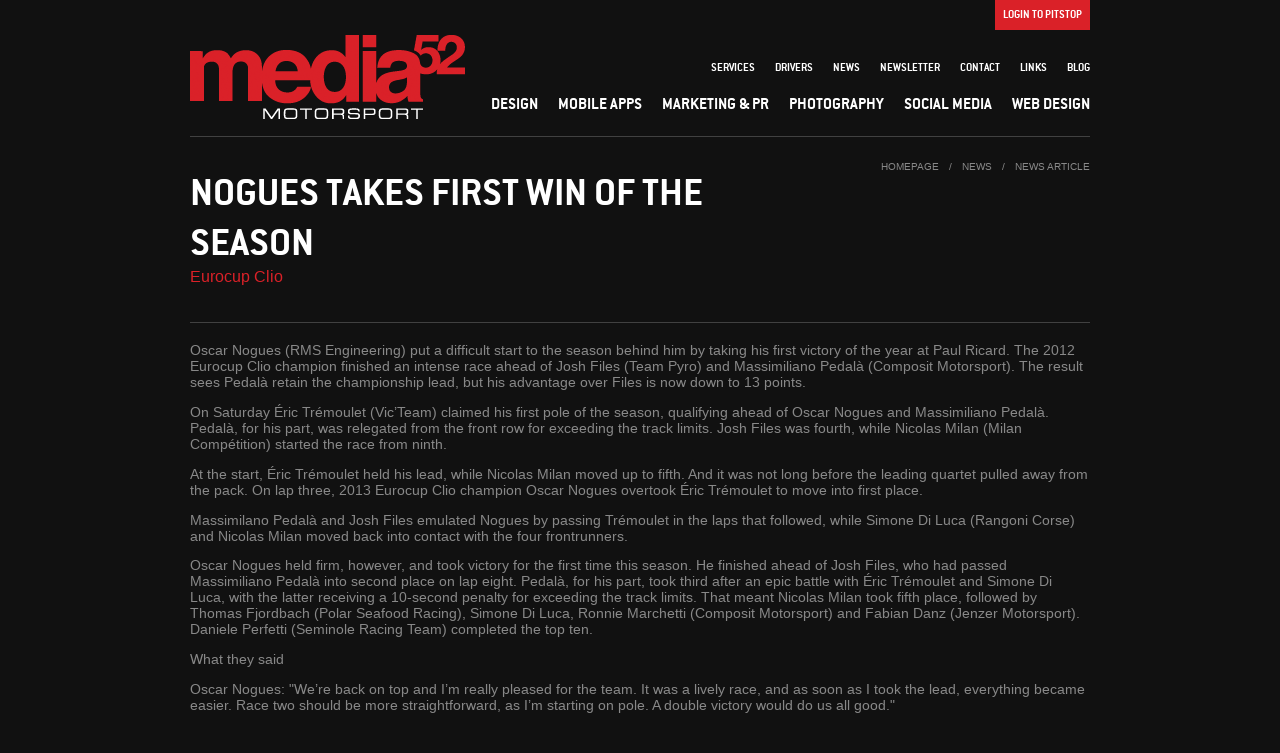

--- FILE ---
content_type: text/html; charset=utf-8
request_url: https://www.media52motorsport.com/news/news-article.aspx?nid=f8f32dea-4335-4e3a-a520-2801ad2c783a
body_size: 6273
content:
<!DOCTYPE html>

<html lang="en" >
<head>
<script type="dc56d5d993d465cacb3e2a68-text/javascript">
window.dataLayer = window.dataLayer || [];
</script>
<!-- Google Tag Manager -->
<script type="dc56d5d993d465cacb3e2a68-text/javascript">
(function(w,d,s,l,i){w[l]=w[l]||[];w[l].push({'gtm.start':
new Date().getTime(),event:'gtm.js'});var f=d.getElementsByTagName(s)[0],
j=d.createElement(s),dl=l!='dataLayer'?'&l='+l:'';j.async=true;j.src=
'https://www.googletagmanager.com/gtm.js?id='+i+dl;f.parentNode.insertBefore(j,f);
})(window,document,'script','dataLayer','GTM-PGSF4BF');
</script>
<!-- End Google Tag Manager -->
  <title>Media52 Motorsport &mdash; News Article</title>
  <!-- REFRESH -->
  <script type="dc56d5d993d465cacb3e2a68-text/javascript" src="/_files/main.js" defer></script>
  <script type="dc56d5d993d465cacb3e2a68-text/javascript" src="/_files/jquery-1.8.3.js"></script>
  <script type="dc56d5d993d465cacb3e2a68-text/javascript" src="/_files/jquery.hoverIntent.minified.js"></script>
  <script type="dc56d5d993d465cacb3e2a68-text/javascript" src="/_files/jquery.flickr-1.0-min.js"></script>
  <script type="dc56d5d993d465cacb3e2a68-text/javascript" src="/_files/jquery.lightbox-0.5.js"></script>
  <script type="dc56d5d993d465cacb3e2a68-text/javascript" src="/_files/jquery.autocomplete.js"></script>
  <script type="dc56d5d993d465cacb3e2a68-text/javascript" src="/_files/m52.event-manager.js"></script>
  <script type="dc56d5d993d465cacb3e2a68-text/javascript" src="/_files/m52.registry.js"></script>
  <script type="dc56d5d993d465cacb3e2a68-text/javascript" src="https://apis.google.com/js/plusone.js"></script>
  <script type="dc56d5d993d465cacb3e2a68-text/javascript" src="/_files/jquery-servicessearch.js"></script>
  <script type="dc56d5d993d465cacb3e2a68-text/javascript" src="/_files/jquery-errormessage.js" defer></script>
  <script type="dc56d5d993d465cacb3e2a68-text/javascript" src="/_files/jquery-carousel.js"></script>
  <meta name="description"  content="Raising your profile the the world of motorsport" />
  <meta name="keywords"  content="motorsport, photography, marketing, social networking, real-time updates, drivers, racing drivers, racing teams, racing sponsorship, innovative, stereo (3d) photography, website management, press releases, onboard camera, driver promotion, track photography, mobile portal, pitstop, car livery" />
  <meta name="author" content="Media52 — Internet, Marketing &amp; PR — www.media52.com" />
  <meta name="robots" content="follow" />
  <meta http-equiv="content-type" content="text/html; charset=utf-8" />
  <meta http-equiv="content-language" content="en-GB" />
  <meta http-equiv="cache-control" content="no-cache" />
  <meta http-equiv="pragma" content="no-cache" />
  <meta http-equiv="expires" content="-1" />
  <link rel="apple-touch-icon" sizes="57x57" href="/_assetfiles/MEDIA5251/1/15627.png" />
<link rel="apple-touch-icon" sizes="72x72" href="/_assetfiles/MEDIA5251/1/15628.png" />
<link rel="apple-touch-icon" sizes="114x114" href="/_assetfiles/MEDIA5251/1/15629.png" />
<link rel="apple-touch-icon" sizes="144x144" href="/_assetfiles/MEDIA5251/1/15630.png" />
<link rel="apple-touch-icon-precomposed" sizes="57x57" href="/_assetfiles/MEDIA5251/1/15627.png" />
<link rel="apple-touch-icon-precomposed" sizes="72x72" href="/_assetfiles/MEDIA5251/1/15628.png" />
<link rel="apple-touch-icon-precomposed" sizes="114x114" href="/_assetfiles/MEDIA5251/1/15629.png" />
<link rel="apple-touch-icon-precomposed" sizes="144x144" href="/_assetfiles/MEDIA5251/1/15630.png" />
<meta name="msvalidate.01" content="5E99D5151F35B49000E6612EA22825B7" />
  <link rel="stylesheet" type="text/css" media="screen" href="/_files/lightbox/jquery.lightbox-0.5.css" />
  <link rel="stylesheet" type="text/css" media="screen" href="/_style/media5251/598/css/main.css" />
  <link rel="stylesheet" type="text/css" media="screen" href="/_style/media5251/598/css/navigation.css" />
  <link rel="stylesheet" type="text/css" media="screen" href="/_style/media5251/598/css/form.css" />
  <link rel="stylesheet" type="text/css" media="screen" href="/_style/media5251/598/css/inset.css" />
  <!--[if lt IE 8]>
  <link rel="stylesheet" type="text/css" href="/_style/media5251/598/css/main-ie.css" title="Main" />
  <![endif]-->
  <!--[if IE 6]>
  <![endif]-->
  <!--[if IE 7]>
  <link rel="stylesheet" type="text/css" href="/_style/media5251/598/css/main-ie7.css" title="Main" />
  <![endif]-->
  <!--[if IE 8]>
  <link rel="stylesheet" type="text/css" href="/_style/media5251/598/css/main-ie8.css" title="Main" />
  <![endif]-->
  <!--[if gte IE 9]>
  <link rel="stylesheet" type="text/css" href="/_style/media5251/598/css/main-ie9.css" title="Main" />
  <![endif]-->
  <link rel="shortcut icon" href="/_style/media5251/598/grfx/favicons/favicon.ico" type="image/x-icon" />
  <script type="dc56d5d993d465cacb3e2a68-text/javascript" language="javascript">
  $(function() {
    $('a[rel*=lightbox]').lightBox(); // Select all links that contains lightbox in the attribute rel
  });
  </script>
<script type="dc56d5d993d465cacb3e2a68-text/javascript">
$(document).ready(function() {
  if (typeof(Media52EventManager) === 'object') {
    if (Media52EventManager.has('GoogleDataLayer')) {
      Media52EventManager.trigger('GoogleDataLayer');
    }
  }
});
</script>
</head>
<body data-role='page' data-pagepath="/news/news-article.aspx?nid=f8f32dea-4335-4e3a-a520-2801ad2c783a" data-templatecode="NEWS-ARTICLE" class=" base-background culture-en-gb">
  <a name="top"></a>
<!-- motorsport,photography,marketing,social networking,real-time updates,drivers,racing drivers,racing teams,racing sponsorship,innovative,stereo (3d) photography,website management,press releases,onboard camera,driver promotion,track photography,mobile portal,pitstop,car livery -->
<!-- Google Tag Manager (noscript) -->
<noscript>
<iframe src="https://www.googletagmanager.com/ns.html?id=GTM-PGSF4BF"
height="0" width="0" style="display:none;visibility:hidden"></iframe>
</noscript>
<!-- End Google Tag Manager (noscript) -->
  <div id="site-wrapper">
  <div id="page-NEWS-ARTICLE">
    <div id="body-wrapper">
      <div id="container-a">
      <div id="container-a-inner">

          <div id="website-logo-wrapper">
            <h1 id="website-logo"><a href="/"><span>Nogues takes first win of the season</span></a></h1>
          </div>

          <div id="header-nav-wrapper">

            <ul id="header-nav">
              <li class="extranet-about odd first"><a class="extranet-about" href="/extranet/index.aspx"><span>Login to Pitstop</span></a>
              </li>
            </ul>
          </div>
<script type="dc56d5d993d465cacb3e2a68-text/javascript">
$(document).ready(function (e) {
    var pth = $('body').data('pagepath');
    $lstobj = $('#header-nav');
    $lstobj.find('.active').removeClass('active');
    $optlst = $lstobj.find('a');
    $optlst.each(function() {
        if ($(this).attr('href') == pth) {
            $(this).addClass('active');
            var $parentlst = $(this).parentsUntil($lstobj);
            $($parentlst).addClass('active');
        }
    });
});

</script>

          <div id="primary-nav-wrapper">
            <ul id="primary-nav">
              <li class="homepage odd first">
                <a class="homepage" href="/"><span>Home</span></a>
              </li>
              <li class="services even">
                <a class="services" href="/services/services.aspx"><span>Services</span></a>
              </li>
              <li class="portfolio odd">
                <a class="portfolio" href="/portfolio/portfolio.aspx"><span>Portfolio</span></a>
              </li>
              <li class="events even">
                <a class="events" href="/news-and-events/events.aspx"><span>Calendar</span></a>
              </li>
              <li class="drivers odd">
                <a class="drivers" href="/drivers/drivers.aspx"><span>Drivers</span></a>
              </li>
              <li class="teams even">
                <a class="teams" href="/teams/teams.aspx"><span>Teams</span></a>
              </li>
              <li class="news odd active">
                <a class="news active" href="/news/news.aspx"><span>News</span></a>
              </li>
              <li class="newsletter even">
                <a class="newsletter" href="/news/newsletter.aspx"><span>Newsletter</span></a>
              </li>
              <li class="showcase odd">
                <a class="showcase" href="/showcase/showcase.aspx"><span>Showcase</span></a>
              </li>
              <li class="contact-us even">
                <a class="contact-us" href="/contact/contact-us.aspx"><span>Contact</span></a>
              </li>
              <li class="links odd">
                <a class="links" href="/links/links.aspx"><span>Links</span></a>
              </li>
              <li class="blog even last">
                <a class="blog" href="/blog/blog.aspx"><span>Blog</span></a>
              </li>
            </ul>
          </div>
<script type="dc56d5d993d465cacb3e2a68-text/javascript">
$(document).ready(function (e) {
    var pth = $('body').data('pagepath');
    $lstobj = $('#primary-nav');
    $lstobj.find('.active').removeClass('active');
    $optlst = $lstobj.find('a');
    $optlst.each(function() {
        if ($(this).attr('href') == pth) {
            $(this).addClass('active');
            var $parentlst = $(this).parentsUntil($lstobj);
            $($parentlst).addClass('active');
        }
    });
});

</script>

          <div id="global-service-nav-wrapper">
            <ul id="global-service-nav">
              <li class="design odd first"><a href="/services/service-range.aspx?gid=e026fb55-7614-4386-8d22-00657e2517e9&amp;pg=DS92%2fsKj7Sb0OCHUo7QhGoIbR1%2f494JsFhtEDQ0%2fMeBkpRAX6N9PmA%3d%3d" class="design"><span>Design</span></a></li>
              <li class="pri-apps even"><a href="/services/service-range.aspx?gid=c9f054ec-7dae-4630-afda-8a5b32fe6fa8&amp;pg=PcCuta8ZZMkpT8P8yOnYxRFwCBOadTbafjQkzjH8hVQqlUnzMA8ejA%3d%3d" class="mobile-apps"><span>Mobile Apps</span></a></li>
              <li class="pri-marpr odd"><a href="/services/service-range.aspx?gid=24246c3e-f4a3-42ec-a76a-341313863e1c&amp;pg=%2fZ9gA4ncJULJdoSeKe%2fqpP%2brM9AzSpX1sK4BeQhTc6ocAFJVBJlTIw%3d%3d" class="marketing-and-pr"><span>Marketing &amp; PR</span></a></li>
              <li class="pri-photo even"><a href="/services/service-range.aspx?gid=73f93d85-82de-495c-a06b-772cf0c95cd3&amp;pg=blbFpTJxptnUxanAhCVKCCQAPde2uU0tKxYftIuct1KHApHVXn28HQ%3d%3d" class="photography"><span>Photography</span></a></li>
              <li class="pri-social odd"><a href="/services/service-range.aspx?gid=499213f3-c794-487c-a6fc-d943b1e27a16&amp;pg=jcgAI86zektf6jtuTBRjhuTG53qXKgir2R1gnrIRGX%2fTMkIveLkKng%3d%3d" class="social-media"><span>Social Media</span></a></li>
              <li class="pri-webdesign even last"><a href="/services/service-range.aspx?gid=515e68b8-6ddb-4001-9b2a-56479bbf54c2&amp;pg=YsetDlsce1Kh3%2fpdmeyGcbiv4h4WcKn4tMU%2bHHwKkX58kEXlLe%2fN2g%3d%3d" class="web-design"><span>Web Design</span></a></li>
            </ul>
          </div>
      </div>
      </div>
      <div id="container-b">
      <div id="container-b-inner">

          <div id="bct-wrapper">
            <a class="bct homepage homepage-first " href="/" ><span>Homepage</span></a>
             <span class="bct-divider no-1 news first">/</span> <a class="bct level-1 news first" href="/news/news.aspx" ><span>News</span></a>
             <span class="bct-divider no-2 news-article last">/</span> <span class="bct level-2 news-article last">News Article</span>
          </div>

          <div id="page-header-wrapper">
            <h3 class="page-header x29092013">Nogues takes first win of the season</h3>
          </div>

          <div id="summary-wrapper">
            <p>Eurocup Clio</p>
          </div>

          <div id="introduction-wrapper">
            <p>Oscar Nogues (RMS Engineering) put a difficult start to the season behind him by taking his first victory of the year at Paul Ricard. The 2012 Eurocup Clio champion finished an intense race ahead of Josh Files (Team Pyro) and Massimiliano Pedalà (Composit Motorsport). The result sees Pedalà retain the championship lead, but his advantage over Files is now down to 13 points.</p>
          </div>

          <div id="section-a-wrapper">
            <p>On Saturday Éric Trémoulet (Vic’Team) claimed his first pole of the season, qualifying ahead of Oscar Nogues and Massimiliano Pedalà. Pedalà, for his part, was relegated from the front row for exceeding the track limits. Josh Files was fourth, while Nicolas Milan (Milan Compétition) started the race from ninth.</p>

<p>At the start, Éric Trémoulet held his lead, while Nicolas Milan moved up to fifth. And it was not long before the leading quartet pulled away from the pack. On lap three, 2013 Eurocup Clio champion Oscar Nogues overtook Éric Trémoulet to move into first place.</p>

<p>Massimilano Pedalà and Josh Files emulated Nogues by passing Trémoulet in the laps that followed, while Simone Di Luca (Rangoni Corse) and Nicolas Milan moved back into contact with the four frontrunners.</p>

<p>Oscar Nogues held firm, however, and took victory for the first time this season. He finished ahead of Josh Files, who had passed Massimiliano Pedalà into second place on lap eight. Pedalà, for his part, took third after an epic battle with Éric Trémoulet and Simone Di Luca, with the latter receiving a 10-second penalty for exceeding the track limits. That meant Nicolas Milan took fifth place, followed by Thomas Fjordbach (Polar Seafood Racing), Simone Di Luca, Ronnie Marchetti (Composit Motorsport) and Fabian Danz (Jenzer Motorsport). Daniele Perfetti (Seminole Racing Team) completed the top ten.</p>

<p>What they said</p>

<p>Oscar Nogues: "We’re back on top and I’m really pleased for the team. It was a lively race, and as soon as I took the lead, everything became easier. Race two should be more straightforward, as I’m starting on pole. A double victory would do us all good."</p>

<p>Josh Files: "We carried out a lot of tests and ran into a few problems on Friday, but we were back on the pace in qualifying. We knew the pace would be there during the race. I overtook a few times and fought some great battles, so I’m satisfied with second place."</p>

<p>Massimiliano Pedalà: "I made a strategic error. I went with fresh rear tyres, which gave me a lot of oversteer from the halfway stage of the race. Josh has gained a few points, but it’s nothing that can’t be solved."</p>

<p>Eurocup Clio – provisional championship standings: 1. M. Pedalà 121; 2. J. Files 108; 3. N. Milan 96; 4. E. Trémoulet 60; 5. T. Fjordbach 56 [...]</p>

<ul class="bullet-list">
<li>Results to be confirmed, pending post-race technical inspections</li>
</ul>


          </div>

          <div id="section-b-wrapper">
            <p>Official Renault Sport Press Release.</p>
          </div>

          <div id="posted-date-wrapper">
            <span class="posted-date-label">Posted:</span> <span class="posted-date-text"><span class="date-element-1">29</span> <span class="date-element-2">September</span> <span class="date-element-3">2013</span></span>
          </div>
      </div>
      </div>
      <div id="container-wrapper-cd">
        <div id="container-c">

            <div id="contactuswindow-wrapper">
              <span class="contactus-window-heading">We would love to discuss your needs</span>
              <span class="contactus-window-summary">
                Contact us on +44 (0)1905 678 066 or email <a href="/cdn-cgi/l/email-protection" class="__cf_email__" data-cfemail="ea8384888592aa878f8e838bdfd887859e8598999a85989ec4898587">[email&#160;protected]</a>
              </span>
                <span class="contact-us-link">
                    <a href="/contact/contact-us.aspx">Online Enquiry</a>
                </span>
            </div>

            <div id="strapline-wrapper">
              <span class="strapline-heading">We are recruiting</span>
              <span class="strapline-summary">
                If you want to join our dynamic and focused team, get in touch now!<br />
<a class="internal-link" href="/careers/vacancies.aspx">Apply Now</a>
              </span>
            </div>
        </div>
        <div id="container-d">
        </div>
      </div>
      <div id="container-wrapper-vw">
        <div id="container-v">
        </div>
        <div id="container-w">
        </div>
      </div>
      <div id="container-wrapper-xy">
        <div id="container-x">
      <div id="container-x-inner">
      </div>
        </div>
        <div id="container-y">
        </div>
      </div>
      <div id="container-z">
      <div id="container-z-inner">

          <div id="social-network-wrapper">
            <div id="social-network-facebook-wrapper">
              <a class="social-network-facebook lazyload" href="https://www.facebook.com/pages/Media52-Motorsport/352790247182" target="_blank">
                <span class="social-network-facebook-heading">facebook</span>
              </a>
            </div>
            <div id="social-network-instagram-wrapper">
              <a class="social-network-instagram lazyload" href="https://instagram.com/media52motorsport" target="_blank">
              </a>
            </div>
            <div id="social-network-flickr-wrapper">
              <a class="social-network-flickr lazyload" href="http://www.flickr.com/photos/media52/collections/" target="_blank">
                <span class="social-network-flickr-heading">flickr</span>
              </a>
            </div>
            <div id="social-network-twitter-wrapper">
              <a class="social-network-twitter lazyload" href="https://twitter.com/m52motorsport" target="_blank">
                <span class="social-network-twitter-heading">twitter</span>
              </a>
            </div>
            <div id="social-network-googleplus-wrapper">
              <a class="social-network-googleplus lazyload" href="https://plus.google.com/113053202052179047370/posts" target="_blank">
              </a>
            </div>
            <div id="social-network-youtube-wrapper">
              <a class="social-network-youtube lazyload" href="https://www.youtube.com/user/M52Motorsport" target="_blank">
                <span class="social-network-youtube-summary">
                  Media52 Motorsport.tv
                </span>
              </a>
            </div>
            <div id="social-network-vimeo-wrapper">
              <a class="social-network-vimeo lazyload" href="https://vimeo.com/m52motorsport" target="_blank">
                <span class="social-network-vimeo-heading">Vimeo</span>
              </a>
            </div>
          </div>

          <div id="contact-details-wrapper">
            <span class="row-email">
              <span class="label-email">Email:</span><a href="/cdn-cgi/l/email-protection#d1b8bfb3bea991bcb4b5b8b0e4e3bcbea5bea3a2a1bea3a5ffb2bebc" class="contact-details-email"><span><span class="__cf_email__" data-cfemail="afc6c1cdc0d7efc2cacbc6ce9a9dc2c0dbc0dddcdfc0dddb81ccc0c2">[email&#160;protected]</span></span></a>
            </span>
            <span class="row-tel">
              <span class="label-tel">Tel:</span><span class="contact-details-tel">+44 (0)1905 678 066
<!--Start of Zopim Live Chat Script<script type="text/javascript">window.$zopim||(function(d,s){var z=$zopim=function(c){z._.push(c)},$=z.s=d.createElement(s),e=d.getElementsByTagName(s)[0];z.set=function(o){z.set._.push(o)};z._=[];z.set._=[];$.async=!0;$.setAttribute("charset","utf-8");$.src="//v2.zopim.com/?48G7DaZH10N0DgPy2hRb9ha6CnBYEn36";z.t=+new Date;$.type="text/javascript";e.parentNode.insertBefore($,e)})(document,"script");</script>End of Zopim Live Chat Script--><!--<script>window.intercomSettings = {app_id: "x3wn1b68"};</script><script>(function(){var w=window;var ic=w.Intercom;if(typeof ic==="function"){ic('reattach_activator');ic('update',intercomSettings);}else{var d=document;var i=function(){i.c(arguments)};i.q=[];i.c=function(args){i.q.push(args)};w.Intercom=i;function l(){var s=d.createElement('script');s.type='text/javascript';s.async=true;s.src='https://widget.intercom.io/widget/x3wn1b68';var x=d.getElementsByTagName('script')[0];x.parentNode.insertBefore(s,x);}if(w.attachEvent){w.attachEvent('onload',l);}else{w.addEventListener('load',l,false);}}})()</script>--></span>
            </span>
          </div>

          <div id="product-plusone-button">
            <g:plusone size="medium" href="https://www.media52motorsport.com/"></g:plusone>
          </div>

          <div id="author-wrapper">
            <a href="https://www.media52.com/"  target="_blank" ><span>Website developed by <u>media52.com</u></span></a>
          </div>
      </div>
      </div>
    </div>
    <span class="bkgd-image"></span>
  </div>
  </div>
  <div id="page-end"></div>
<!-- motorsport,photography,marketing,social networking,real-time updates,drivers,racing drivers,racing teams,racing sponsorship,innovative,stereo (3d) photography,website management,press releases,onboard camera,driver promotion,track photography,mobile portal,pitstop,car livery -->
  <script data-cfasync="false" src="/cdn-cgi/scripts/5c5dd728/cloudflare-static/email-decode.min.js"></script><script type="dc56d5d993d465cacb3e2a68-text/javascript" src="//assets.pinterest.com/js/pinit.js"></script>
<script src="/cdn-cgi/scripts/7d0fa10a/cloudflare-static/rocket-loader.min.js" data-cf-settings="dc56d5d993d465cacb3e2a68-|49" defer></script><script defer src="https://static.cloudflareinsights.com/beacon.min.js/vcd15cbe7772f49c399c6a5babf22c1241717689176015" integrity="sha512-ZpsOmlRQV6y907TI0dKBHq9Md29nnaEIPlkf84rnaERnq6zvWvPUqr2ft8M1aS28oN72PdrCzSjY4U6VaAw1EQ==" data-cf-beacon='{"version":"2024.11.0","token":"d7827a5ca0344e2da531bfea3a55f8b7","r":1,"server_timing":{"name":{"cfCacheStatus":true,"cfEdge":true,"cfExtPri":true,"cfL4":true,"cfOrigin":true,"cfSpeedBrain":true},"location_startswith":null}}' crossorigin="anonymous"></script>
</body>
</html>

--- FILE ---
content_type: text/html; charset=utf-8
request_url: https://accounts.google.com/o/oauth2/postmessageRelay?parent=https%3A%2F%2Fwww.media52motorsport.com&jsh=m%3B%2F_%2Fscs%2Fabc-static%2F_%2Fjs%2Fk%3Dgapi.lb.en.2kN9-TZiXrM.O%2Fd%3D1%2Frs%3DAHpOoo_B4hu0FeWRuWHfxnZ3V0WubwN7Qw%2Fm%3D__features__
body_size: 161
content:
<!DOCTYPE html><html><head><title></title><meta http-equiv="content-type" content="text/html; charset=utf-8"><meta http-equiv="X-UA-Compatible" content="IE=edge"><meta name="viewport" content="width=device-width, initial-scale=1, minimum-scale=1, maximum-scale=1, user-scalable=0"><script src='https://ssl.gstatic.com/accounts/o/2580342461-postmessagerelay.js' nonce="l-pFz8GDRNunLunTrwbj-w"></script></head><body><script type="text/javascript" src="https://apis.google.com/js/rpc:shindig_random.js?onload=init" nonce="l-pFz8GDRNunLunTrwbj-w"></script></body></html>

--- FILE ---
content_type: text/css
request_url: https://www.media52motorsport.com/_style/media5251/598/css/main.css
body_size: 3183
content:
/* ------------------------------------------------------------------- */
/* FIXES */
/* ------------------------------------------------------------------- */
.clearfix:after						{ content:"."; display:block; height:0; clear:both; visibility:hidden; }
.clearfix 							{ display:inline-table; }
/* Hides from IE-mac \*/
html .clearfix 						{ height:1%; }
.clearfix 							{ display:block; } 
/* End hide from IE-mac */


#dialog { display:none; }

/* ------------------------------------------------------------------- */
/* GLOBAL RESET */
/* ------------------------------------------------------------------- */
/* http://meyerweb.com/eric/tools/css/reset/ 
   v2.0b1 | 201101 
*/

html, body, div, span, applet, object, iframe,
h1, h2, h3, h4, h5, h6, p, blockquote, pre,
a, abbr, acronym, address, big, cite, code,
del, dfn, em, img, ins, kbd, q, s, samp,
small, strike, strong, sub, sup, tt, var,
b, u, i, center,
dl, dt, dd, ol, ul, 
fieldset, form, label, legend,
table, caption, tbody, tfoot, thead, tr, th, td,
article, aside, canvas, details, figcaption, figure, 
footer, header, hgroup, menu, nav, section, summary,
time, mark, audio, video {
	margin: 0;
	padding: 0;
	border: 0;
	outline: 0;
	vertical-align: baseline;
	text-decoration:none;
}
/* HTML5 display-role reset for older browsers */
article, aside, details, figcaption, figure, 
footer, header, hgroup, menu, nav, section {
	display: block;
}
body {
	font: 78%/1.2 Helvetica, Arial, sans-serif;
	background: #FFF;
}
ol, ul {
	list-style: none;
}
blockquote, q {
	quotes: none;
}
blockquote:before, blockquote:after,
q:before, q:after {
	content: '';
	content: none;
}

/* remember to define visible focus styles! 
:focus {
	outline: ?????;
} */

/* remember to highlight inserts somehow! */
ins {
	text-decoration: none;
}
del {
	text-decoration: line-through;
}

table {
	border-collapse: collapse;
	border-spacing: 0;
}

/* ------------------------------------------------------------------- */
/* FONTS */
/* ------------------------------------------------------------------- */

/*@font-face	{ 
	font-family: "ConduitITCStdBold"; src: url("../fonts/conduititcstdbold.eot"); src: local("ConduitITCStd-Bold"), local("Conduit ITC Std Bold"), url("../fonts/conduititcstdbold.woff") format("woff"), url("../fonts/conduititcstdbold.otf") format("opentype"), url("../fonts/conduititcstdbold.ttf") format("truetype"), url("../fonts/conduititcstdbold.svg#ConduitITCStd-Bold") format("svg"); }*/
	
@font-face {
font-family: 'ConduitITCStdBold';
src: url('../fonts/conduititcstdbold.eot'); /* IE9 Compat Modes */
src: url('../fonts/conduititcstdbold.eot?#iefix') format('embedded-opentype'), /* IE6-IE8 */
	 url('../fonts/conduititcstdbold.woff') format('woff'), /* Modern Browsers */
	 url('../fonts/conduititcstdbold.ttf')  format('truetype'), /* Safari, Android, iOS */
	 url('../fonts/conduititcstdbold.svg#ConduitITCStd-Bold') format('svg'); /* Legacy iOS */
}

@font-face {
    font-family: 'ArdleysHand';
    src: url('../fonts/ardley-h.eot');
    src: url('../fonts/ardley-h.eot?#iefix') format('embedded-opentype'),
         url('../fonts/ardley-h.woff') format('woff'),
         url('../fonts/ardley-h.ttf') format('truetype'),
         url('../fonts/ardley-h.svg#ardley-h') format('svg');
    font-weight: normal;
    font-style: normal;
}


/* ------------------------------------------------------------------- */
/* LAYOUT */
/* ------------------------------------------------------------------- */
body { 
	background-color: #111;
	color: #888;
	padding:0 0 82px 0;
}

p {
	font-size: 1.1em;
	font-size:0.8em\9;
	margin-bottom:1em;
}

a:link,
a:visited	{ 
	color: #da2128;
	color: #888;
}
a:hover	{ 
	color: #fff;
	text-decoration: none;
}

p a,
p a:visited {
	color:#ccc !important;
}

p a:hover {
	color:#DA2128 !important;
}


a:active {}

h1, h2, h3, h4 {
	font-family: "ConduitITCStdBold", Helvetica, serif;
	color: #FFF; 
	font-weight: normal;
}
h2 {
}
h3 {
	font-size: 1.7em;
}

#site-wrapper {
	width: 900px;
	margin: 0 auto;
	text-align: left; 
}

/* Red Links */
/* -------------------------------- */
ul.portfolio-list-standard li span.more,
ul.associatedcontents span.more,
#news-archive-wrapper li:hover a,
#contactuswindow-wrapper a,
#strapline-wrapper a,
a.more {
	 padding-right: 15px;
	 background: url('../grfx/layout/red-arrow.gif') no-repeat center right;
	 color: #da2128;	
}

ul.portfolio-list-standard li span.more:hover,
ul.associatedcontents span.more:hover,
#news-standard-wrapper li:hover a,
#news-archive-wrapper a,
#contactuswindow-wrapper a:hover,
#strapline-wrapper a:hover,
a.more:hover {
	 background: url('../grfx/layout/white-arrow.gif') no-repeat center right;
	 color: #fff;	
}

#news-archive-wrapper li a {
	 padding-right: 15px;
	 
}


/* ------------------------------------------------------------------- */
/* NEWS */
/* ------------------------------------------------------------------- */

dl.bg-confirm										{ margin: 0; width: 826px; height:47px; background: url(../grfx/news-confirmation.png) no-repeat left center #fff; padding:10px;}
dl.bg-confirm dt									{ color:#fff; float:left; text-transform: uppercase;margin-right:10px; margin-top: 14px; font-size: 19px; margin-left: 73px;}
dl.bg-confirm dd									{  width: 99px; background-color:#f1f1f1;   padding: 9px 0px 6px 14px;   margin-left: 270px;   margin-top: 6px;  font-size: 19px; font-weight:normal; text-transform: uppercase; color:#000} 

/* Header */
/* -------------------------------- */
#container-a {
	position: relative;
	border-bottom: 1px solid #414141;
	padding-bottom: 17px;
	margin-bottom: 30px;
}

#website-logo-wrapper {
 	overflow: hidden;
	
}

#website-logo-wrapper h1 a	{ display:block; width:275px; height:84px; background: url('../grfx/layout/primary-logo.png') no-repeat 0 0; text-indent:-999em; margin-top:35px; }



/* Client Login */
/* -------------------------------- */
#extranetnav-wrapper a {
	text-decoration: none;
	background-color: #333;
	padding:5px 10px;
	display: block;
	position: absolute;
	top:0;
	right:0;
	text-transform: uppercase;
	font-size: .8em;
}
#extranetnav-wrapper a:hover {
	background-color: #da2128;
	color: #000;	
}

/* -------------------------------- */
/* Main area */
/* -------------------------------- */
#container-b {
	padding:0 0 30px 0; 
	min-height:400px;
	position:relative;
	display:block;
	clear:both;
}

#page-DRIVER #container-b {
	width: 700px;
	float:left;
}

/* {
	padding-right:180px;
} */

/* Contact Us / Recruiting */
/* -------------------------------- */
#container-c {
	
	position:relative;
	clear:both;
}

#page-DRIVER #container-c {
	clear:none;
    float: left;
    position: relative;
    width: 200px;
}

#container-x {
	
	position:relative;
	clear:both;
}


#contactuswindow-wrapper {
	border-right:1px solid #414141;
	width:450px;
	clear:left;
}

#strapline-wrapper {
	width:429px;	
	padding-left:20px !important;
	
}

#strapline-wrapper,
#contactuswindow-wrapper {
	border-top:1px solid #414141;
	padding:18px 0; 
	float:left;
	line-height: 1.6em;
}

span.strapline-heading,
span.contactus-window-heading {
	font-family: "ConduitITCStdBold", Helvetica, serif;
	color: #fff;
	display:block;
	font-size:1.7em;
	line-height:1.2em;
}

span.strapline-summary,
span.contactus-window-summary {
	display:block;
	font-size:1em;
}




/* Footer */
/* -------------------------------- */
#container-z {
	clear: both;
	padding-top: 22px;
	border-top:1px solid #414141;
	position: relative;
}

/* Contact details */
#container-z a.contact-details-email,
#container-z a.contact-details-email:visited,
#container-z span.row-tel {
	font-size: 1.3em;
	color: #888;
	text-decoration: none;
}

#container-z .label-tel,
#container-z .label-email { 
	display:none;
}

#container-z a.contact-details-email {
	margin-right: 35px;
}

#container-z a.contact-details-email:hover {
	color: #da2128;
}

/* Social network */
#social-network-wrapper {
	position: absolute;
	right: 0;
	top:26px;
}

#social-network-wrapper div {
	float: left;
}

#social-network-wrapper a {
	text-decoration: none;
	display:block;
	margin-left:15px;
	height:17px;
	width:auto;
	text-indent: -9999px;
	background-repeat:no-repeat;
	background-position:top left;
}

#page-CONTACT-US a.contact-social:hover, 
#social-network-wrapper a:hover {
	background-position:bottom left !important;
}

#page-CONTACT-US a.social-network-facebook,
#social-network-wrapper a.social-network-facebook{
	background: no-repeat url('../grfx/layout/facebook.png') top left;
	width:51px;
}

#page-CONTACT-US a.social-network-flickr,
#social-network-wrapper a.social-network-flickr{
	background: no-repeat url('../grfx/layout/flickr.png') top left;
	width:36px;
}

#page-CONTACT-US a.social-network-twitter,
#social-network-wrapper a.social-network-twitter{
	background: no-repeat url('../grfx/layout/twitter.png') top left;
	width:51px;
}

#page-CONTACT-US a.social-network-instagram,
#social-network-wrapper a.social-network-instagram{
	background: no-repeat url('../grfx/layout/instagram.png') top left;
	width:50px;
}

#page-CONTACT-US a.social-network-googleplus,
#social-network-wrapper a.social-network-googleplus{
	background: no-repeat url('../grfx/layout/google-plus.png') top left;
	width:54px;
	display:none;
}

#page-CONTACT-US a.social-network-youtube,
#social-network-wrapper a.social-network-youtube{
	background: no-repeat url('../grfx/layout/youtube.png') top left;
	width:37px;
}

#page-CONTACT-US a.social-network-linkedin,
#social-network-wrapper a.social-network-linkedin {
	background: no-repeat url('../grfx/layout/linkedin.png') top left;
	width:56px;
}


#page-CONTACT-US a.social-network-vimeo,
#social-network-wrapper a.social-network-vimeo {
	background: no-repeat url('../grfx/layout/vimeo.png') top left;
	width:56px;
}

#product-plusone-button,
#product-facebook-like-button {
	margin:20px 0 5px 0;
	width:100px;
	float:left;
}



/* ------------------------------------- */
/* COOKIES */
/* ------------------------------------- */

#website-cookies button::-moz-focus-inner {
    padding: 0;
    border: 0
}

#website-cookies button:focus{-moz-box-shadow:0;}

#website-cookies {
    background: url("../grfx/cookies/info.png") no-repeat 10px 15px #111;
	border-bottom:#000 1px solid ;
	filter: alpha(opacity=90);
	opacity: 0.9;
	z-index:9999999;
	top:0;
	left:0;
	position:absolute;
	width:100%;
}

#website-cookies-prompt {
    padding: 10px 20px 10px 30px;
    overflow: hidden;
}

#website-cookies-prompt h2 {
	margin:0;
    color: #FFFFFF;
    float: left;
    font-size: 11px;
    font-weight: bold;
    text-align: left;
	margin-right: 10px;
	line-height:normal;
	padding:0;
	padding-top:4px;
	font-family:Arial, Helvetica, sans-serif;
}

#website-cookies-prompt p {
    color: #BEBEBE;
    float: left;
    font-size: 11px;
	margin:0;
    margin-right: 10px;
	line-height:normal;
	padding:0;
	padding-top:4px;
}

#website-cookies-prompt ul {
    font-weight: bold;
	margin:0;
	padding-top:3px;
}

#website-cookies-prompt ul li {
	display:block;
	float:left;
}

#website-cookies-prompt button, #website-cookies-more a {
    background-color: transparent;
    background-repeat: no-repeat;
	background-position: left center;
	
}

#website-cookies-continue-button {
    border: 0 none;
	color:#FF7309;
    cursor: pointer;
    font-size: 11px;
    padding: 0 0 0 21px;
	font-weight: bold;
	position:absolute;
	right:0;
	top:15px;
    background-image: url("../grfx/cookies/close.png");
	text-indent:-9999px;
	width:12px;
	height:12px;
	
}

#website-cookies-more a {
    font-weight: bold;
    text-decoration: none;
	color:#fff;
    display: block;
    font-size: 11px;
    padding: 0 0 0 20px;
    background-image: url("../grfx/cookies/help.png");
	
}

#website-cookies-prompt, #website-cookies-prompt button {
    font-family: Arial,Helvetica,sans-serif;
}





/* author */
#author-wrapper {
    display: block;
    clear: both;
    float: right;
    margin-top: -45px;
}

    #author-wrapper a {
        background: url('../grfx/svg/media52-grey.svg') no-repeat center right;
        background-image: url('../grfx/svg/media52-grey.svg'), none;
        background-size: 50px 50px;
        padding-right: 70px;
        line-height: 51px;
        line-height: 5.1rem;
        display: inline-block;
        text-transform: initial;
        color: #888;
    }

    #author-wrapper u {
        text-decoration: underline;
        font-weight: 600;
    }

    #author-wrapper a:hover {
        background: url('../grfx/svg/media52.svg') no-repeat center right;
        background-image: url('../grfx/svg/media52.svg'), none;
        background-size: 50px 50px;
        cursor: pointer;
    }


--- FILE ---
content_type: text/css
request_url: https://www.media52motorsport.com/_style/media5251/598/css/navigation.css
body_size: 1105
content:
/* ------------------------------------------------------------------- */
/* GENERIC */
/* ------------------------------------------------------------------- */
#header-nav-wrapper,
#store-navigation-wrapper,
#global-service-nav-wrapper,
#primary-nav-wrapper {
	font-family: "ConduitITCStdBold", Helvetica, serif;
	text-transform:uppercase;
}

#global-service-nav-wrapper li,
#primary-nav-wrapper li {
	float: left; 
	margin-left: 20px;
	
}

#store-navigation-wrapper a,
#header-nav-wrapper a,
#global-service-nav-wrapper a,
#primary-nav-wrapper a {
	text-decoration: none;
	color:#FFFFFF;
}

#store-navigation-wrapper a:hover,
#header-nav-wrapper a:hover,
#global-service-nav-wrapper a:hover,
#primary-nav-wrapper a:hover {
	color: #da2128;
}

.loggedin #header-nav-wrapper a:hover {
	color:#FFF;
	
}

/* Primary Nav */
/* ------------------------------------------------------------------- */
#global-service-nav-wrapper /*,
#primary-nav-wrapper */ {
	position: absolute;
	right: 0;
	top:93px;
	font-size: 1.4em;
}

#primary-nav {
	position: absolute;
	right: 0px;
	top:60px;
}

#store-navigation-wrapper,
#primary-nav li.teams,
/*#primary-nav li.blog,*/
#primary-nav li.portfolio,
#primary-nav li.homepage,
#primary-nav  li.showcase,
#primary-nav  li.events {
	display:none;
}

/* BREADCRUMB NAV */
/* ------------------------------------------------------------------- */
#bct-wrapper {
	padding:0;
	margin:0;
	font-size:10px;
	position:absolute;
	top:-6px;
	right:0;
	text-transform:uppercase;
}

#page-DRIVER #bct-wrapper {
	right:-200px;
	
}

#bct-wrapper a:link,
#bct-wrapper a:visited {
	color:#888;
	float:left;	
	text-decoration:none;
}

#bct-wrapper a:hover {
	color:#FFF;
}

.bct-divider {
	display:block;
	float:left;
	margin:0 10px 0 10px;
}


/* STORE NAV */
/* ------------------------------------------------------------------- */

#store-navigation-wrapper {
	position: absolute;
	right: 120px;
	top:7px;
}


/* User information links */
/* ------------------------------------------------------------------- */

#basket-navigation-wrapper {
	display:block;
	position:absolute;
	top:7px;
	right:130px;
	
}

#basket-navigation-wrapper a:link,
#basket-navigation-wrapper a:visited {
	color:#fff;
}

#basket-navigation-wrapper a:hover,
#basket-navigation-wrapper a:active {
	color:#DA2128;
}


/* Header Nav */
/* ------------------------------------------------------------------- */

#header-nav {
	position: absolute;
	right: 0;
	top:0px;
	
}

#header-nav a {
	padding:6px 10px;
	background-color:#DA2128;
}

#header-nav:hover a {
	background-color:#fff;
	/*color: #da2128;*/

}



/* Trade Point drop-down */
ul#header-nav {
	/*width:900px;*/
	z-index:300;
	margin:0;
	padding:0;
	list-style:none;
}

ul#header-nav li {
	float:left;
	margin:0;
	padding:0;
	list-style:none;
}

ul#header-nav li a:link,
ul#header-nav li a:visited {
	position:absolute;
	display:block;
	width:95px;
	height:30px;
	right:0;
	margin-bottom:4px;
    padding: 0;
	padding-top:0;
	padding-bottom:0;
	/*line-height:50px;*/
	text-align:center;
	text-decoration:none;
}

ul#header-nav li a span {
	/*position:absolute;*/
	margin-top:7px;
	display:block;
	text-align:center;
}

ul#header-nav li:hover a.extranet-about,
ul#header-nav li:hover a.extra-welcome  {
	top:0;
}

ul#header-nav li:hover a.extranet-about span,
ul#header-nav li:hover a.extra-welcome span {
	margin-top:7px;
}

.loggedin ul#header-nav:hover>li>a.extra-welcome  {
	background:#DA2129;
	text-decoration:none;
}

ul#header-nav ul#marketplace-nav-level {
	display:none;
	position:absolute;
	right:0;
	top:30px;
	padding:10px 0;
	width:165px;
	background: #DA2129;
}

ul#header-nav ul#marketplace-nav-level>li>ul {
	margin: 0 0 5px 5px;
	
}

ul.expand-level-1 {
	margin:0;
	
}

ul#header-nav ul li {
	float:none;
	padding:0;
	font-size:13px;
}

ul#header-nav ul li {
	margin-bottom:2px;
	line-height:1.35em;
}


ul#header-nav li:hover ul li a:link,
ul#header-nav li:hover ul li a:visited {
	background:transparent;
}

ul#header-nav ul li a:link,
ul#header-nav ul li a:visited {
	position:static;
	height:auto;
	width:auto;
	margin:0;
	padding:4px 0 3px 0 !important;
	color:#FFF !important;
	line-height:1.3em;
	text-align:left;
}

ul#header-nav ul li a span {
	position:relative;	
	margin-top:0;
	text-align:left;
}

ul#header-nav ul.expand-level-1,
ul#header-nav ul#header-nav-ordering,
ul#header-nav ul#header-nav-extranetnav {
	margin:0 !important;
	
}

ul#header-nav ul.expand-level-1 li,
ul#header-nav ul#header-nav-ordering li {
	padding: 0 15px 0 20px;
	
}

ul#header-nav #marketplace-nav-level li.extra-welcome > a span {
	margin: 0 15px 0 20px !important;
	display:block;
	
}

ul#header-nav #marketplace-nav-level li.extra-welcome > a:hover {
	background:#ffffff;
	color:#DA2128 !important;
	
}


ul#header-nav ul.expand-level-1 li:hover,
ul#header-nav ul#header-nav-ordering li:hover {
	background:#ffffff;

}

ul#header-nav ul.expand-level-1 li:hover a,
ul#header-nav ul#header-nav-ordering li:hover a {
	color:#DA2128 !important;
}

ul#header-nav ul li li.extra-welcome  a.extra-welcome {

}



/* Trade Point hover */
ul#header-nav ul#marketplace-nav-level {
	/*display:none;*/
}

/* ul#header-nav li.extra-welcome:hover {
	background:#2a2627;
		
} */

ul#header-nav li.extra-welcome:hover ul#marketplace-nav-level {
	display:block;	
	
}



/* Extranet Nav */
/* ------------------------------------------------------------------- */
#extranetnav-wrapper {
	display:none;
	
}



/* Related Links */
/* ------------------------------------------------------------------- */
#related-link-list-wrapper {
	float:right;
	top:5px;
	right:0;
	margin:10px 0 20px 10px;
	padding:30px 45px 20px 20px;
	background:#292929;
	
}

#related-link-list-wrapper h3 {
	margin-bottom:7px;
	
}

#related-link-list-wrapper a {
	background: url("../grfx/layout/red-arrow.gif") no-repeat scroll right center;
    padding-right: 15px
}

#related-link-list-wrapper a:hover {
	background: url("../grfx/layout/white-arrow.gif") no-repeat scroll right center;
}

--- FILE ---
content_type: text/css
request_url: https://www.media52motorsport.com/_style/media5251/598/css/form.css
body_size: 2607
content:
/* ------------------------------------- */
/* FORMS */
/* ------------------------------------- */
/* Generic forms */
/* ------------------------------------- */

/* right */
/* ------------------------------------- */
#link-suggest-form-wrapper,
#general-enq-form-wrapper,
#online-enq-form-wrapper,
#newsletter-subs-form-wrapper,
#newsletter-unsubs-form-wrapper,
#extranet-login-form-wrapper,
#forgotpass-form-wrapper,
#ext-customer-form-wrapper,
#change-password-form-wrapper,
.portalmanager-wrapper {
	position:relative;
	padding:20px;
	margin:0 0 50px 0;
	background-color:#292929;
	width:560px;
	float:right;
	
}


#general-enq-form-wrapper,
#newsletter-subs-form-wrapper,
#newsletter-unsubs-form-wrapper {
	margin-top:45px;
	
}

#account-detail {
	width:240px;
	position:absolute;
	right:0;
	top:20px;
	
}

#page-REACTIVATE-QRCODE #account-detail {
    top: 131px;
}

/* full width */
/* ------------------------------------- */
#link-suggest-form-wrapper,
#portalmanager-profile-wrapper,
#portalmanager-social-wrapper,
#portalmanager-sponsor-wrapper,
#portalmanager-websitelink-wrapper,
#portalmanager-driver-wrapper,
#portalmanager-contactdetail-wrapper {
	width:860px;
	padding-bottom:45px;
	
}

#page-REACTIVATE-QRCODE #react-qrcode-wrapper {
	width: 610px !important;
	
}

#page-MOBILE-PORTAL .portalmanager-list li {
	width:608px;
	margin-bottom:6px;
	padding:0px !important;
	
}

#page-MOBILE-PORTAL .portalmanager-list li input {
	margin-top:0px;
	margin-bottom:0px;
	
}

#link-suggest-form-wrapper li {
	width:420px;
	display:block;
	float:left;
	clear:none;
	
}

#link-suggest-form-wrapper li input,
#link-suggest-form-wrapper li textarea {
	width:380px;
	max-width:380px;
	min-width:380px;

}

#link-suggest-form-wrapper span.mandatory, 
#link-suggest-form-wrapper span.mandatoryset {
	left:406px;
	
}


#link-suggest-form-wrapper textarea {
	height:103px;
	min-height:103px;
	
}


/* right inputs */
#link-suggest-form-wrapper li.enq-description,
#link-suggest-form-wrapper li.link-details {
	margin-left: 16px;
}



/* double column */
/* ------------------------------------- */
#newsletter-subs-form-wrapper,
#newsletter-unsubs-form-wrapper,
#extranet-login-form-wrapper,
#forgotpass-form-wrapper,
#ext-customer-form-wrapper,
#change-password-form-wrapper,
#portalmanager-driverpagelink-wrapper,
#react-qrcode-wrapper,
#portalmanager-portalpagelink-wrapper {
	float:left !important;
	width:400px;
	padding-bottom:35px;
	
}

#newsletter-unsubs-form-wrapper,
#forgotpass-form-wrapper,
#change-password-form-wrapper,
#portalmanager-sponsor-wrapper,
#portalmanager-driverpagelink-wrapper {
	margin-left:20px;
	
}

#newsletter-subs-form-wrapper li input,
#newsletter-unsubs-form-wrapper li input,
#newsletter-subs-form-wrapper li textarea ,
#newsletter-unsubs-form-wrapper li textarea {
	width:360px;
	max-width:360px;
	min-width:360px;

}

#extranet-login-form-wrapper {
	clear:both;
	
}

#page-EXTRA-PROFILE #ext-customer-form h3.heading:nth-child(1) {
	display:none;
	
}

#ext-customer-form-wrapper {
	clear:both;
	
}

/* ---- Mobile portal control page ---- */

.portalmanager-wrapper {
	margin-bottom:20px;
	
}

#portalmanager-driver-wrapper,
#portalmanager-contactdetail-wrapper {
	min-height:200px;
	
}

#portal-manager-form {
	position:relative;
	padding-bottom:50px;
	overflow:hidden;
	clear:both;
	
	
}

#page-MOBILE-PORTAL label,
#portalmanager-websitelink-title,
#portalmanager-contactdetail-title {
	float:left;
	margin-top:10px;
	width: 179px;
	
	
}

.portalmanager-helptext {
	position:absolute;
	top:25px;
	right:20px;
	width:230px;
    font-family: "ArdleysHand",Helvetica,serif;
    font-size: 1.2em;
	color: #FFF;
	
}

.portalmanager-title {
	display:block;
    color: #FFFFFF;
    font-size: 1.7em;
    font-weight: normal;
    margin-bottom: 10px;
    text-transform: uppercase;
	font-family: "ConduitITCStdBold",Helvetica,serif;
	
}

#website-0 { margin-top: 6px; }

.portalmanager_listtitles {
	font-weight:bold;
	
}

#portalmanager-social-wrapper.portalmanager_listtitles,
#portalmanager-driver-wrapper .portalmanager_listtitles {
	display:none;
	
}

.portalmanager-social-listitemtitle span:nth-child(2),
.portalmanager-driver-listitemtitle span:nth-child(2),
.portalmanager-profile-listitemtitle span:nth-child(2),
.portalmanager-sponsor-listitemtitle  span:nth-child(2) {
	margin-left: 117px;
	
}

#contactdetail-0 {
	margin-top:4px;
	
}

textarea#contactdetail-0 {
	min-height: 100px;
	min-width:290px;
	max-width:500px;
	
}

.portalmanager-incrementbtn,
.portalmanager-decrementbtn {
	float:left;
	width:36px !important;
	height: 13px;
	margin-right:0px;
	padding:0 0 0 0;
	border: 0px;
	cursor:pointer;
	color:#FFF;
	line-height:1em;
	
}

.portalmanager-incrementbtn {
	margin-bottom:3px;
	background:#999 url('../grfx/layout/white-arrow-up.gif') no-repeat center center;
	margin-bottom: 5px !important;
	margin-top: 1px !important;
	
}

.portalmanager-decrementbtn {
	background:#999 url('../grfx/layout/white-arrow-down.gif') no-repeat center center;
}

li.first .portalmanager-decrementbtn {
	margin-top:18px !important;

	
}

.portalmanager-incrementbtn:hover,
.portalmanager-decrementbtn:hover {
	color:#FFF;
	background-color:#DA2128;
	
}

#btn-portal-manager-update {
	right:0 !important;
	
}

#btn-portal-manager-cancel {
	right:80px !important;
	
}

/*

#page-MOBILE-PORTAL .portalmanager-social-wrapper label{ 	
	width:106px;
	margin-left:15px;

}

#page-MOBILE-PORTAL .portalmanager-driver-wrapper label {
	width:110px;
	margin-left:0;
	
}


#portal-manager-wrapper {
	overflow:hidden;
	
}

.portalmanager-social-wrapper {
	clear:both;
	
}

.portalmanager-driverpagelink-wrapper,
.portalmanager-portalpagelink-wrapper {
	padding-bottom:15px;
	margin-top:5px;
	
}

.portalmanager-websitelink-wrapper,
.portalmanager-social-wrapper,
.portalmanager-driver-wrapper {
	margin-bottom:21px;
	
}

ul.portalmanager-social-list,
ul.portalmanager-sponsor-list {
	margin-left:-14px;
	margin-top:5px;
	
}

li.portalmanager-social-listitemtitle,
li.portalmanager-sponsor-listitemtitle {
	padding-left:15px;
	
}

span.portalmanager-sponsor-title,
span.portalmanager-social-title,
span.portalmanager-websitelink-title,
.portalmanager-driverpagelink-title,
.portalmanager-portalpagelink-title,
.portalmanager-contactdetail-title,
#scan-redirection-heading,
#account-info-heading,
.portalmanager-driver-title {
	display:block;
    color: #FFFFFF;
    font-size: 1.7em;
    font-weight: normal;
    margin-bottom: 10px;
    text-transform: uppercase;
	font-family: "ConduitITCStdBold",Helvetica,serif;
	
}

li.portalmanager-social-listitemtitle span:nth-child(2),
.portalmanager-driver-listitemtitle span:nth-child(2) {
	margin-left:61px;
	
}

li.portalmanager-sponsor-listitemtitle span:nth-child(2){
	margin-left:146px;
	
}

.portalmanager-websitelink-wrapper input,
.portalmanager-contactdetail-input {
	width:387px;
	min-width:387px;
	max-width:387px;
	
}

.portalmanager-websitelink-wrapper input {
	margin-bottom:18px;
	
}

.portalmanager-contactdetail-input {
	min-height:120px;
	
}

.portalmanager-driver-wrapper li input {
	width:275px;
	margin-right:0;
	
}

.portalmanager-social-wrapper li input {
	width:265px;
	margin-right:0;
	margin-left:12px;
	
}

.portalmanager-sponsor-wrapper li input {
	width:182px;
	margin-right:0;
	margin-left:12px;
	
}

#btn-portal-manager-update {
	bottom:50px !important;
	
}

.portalmanager-portal-page-link-link {
	display:block;
	margin-bottom:20px;
	
}

 */
 
/* Pitstop Login */
#page-EXTRANET-ABOUT #page-header-wrapper {
	margin-bottom:0px;
	
}

#forgotpass-form-wrapper .forgot-password-email {
	margin-top:135px;
	
}

#forgotpass-form-wrapper  .summary {
	position:absolute;
	top:65px;
	
}

#forgotpass-form-wrapper  .summary span {
	display:block;
    color: #DA2128;
    font-size: 1.2em;
	
}

/* QR code page */

.view-text-link {
	margin-left:8px;
	color:#DA2128 !important;
	
}

.view-text-link:hover {
	color:#FFF !important;
	
}

#scan-redirection {
	width:370px;
	
}

#react-qrcode-form input.radio {
	width:auto;
	margin:0 10px 0 0;
	padding:0;
	
}

#react-qrcode-form input#rb-other {
	margin-top:10px;
	
}

#txt-final-url {
	margin-bottom:10px;
	width:290px;
	
}

#react-qrcode-form > div {
	margin-bottom:15px;
	
}

#react-qrcode-form > div > span {
	color:#fff;
	
}

#react-qrcode-form > div > ul {
	margin-top:5px;
	
}
	
#other-info-summary {
	color:#888888 !important;
	
}

#account-info-heading,
#qr-code-info-heading,
#scan-redirection-heading,
#account-info-text span:nth-child(1) {
	font-weight:bold;
	margin-bottom:5px;
	
}

#qr-code-info {
	margin-top:10px;
	
}

.portal-view-text {
	margin-left:10px;
	
}

/* --------------------- */


#extranet-login-form-wrapper li input,
#forgotpass-form-wrapper li input,
#ext-customer-form-wrapper li input,
#change-password-form-wrapper li input {
	width:200px;

}

#newsletter-subs-form-wrapper span.mandatory,
#newsletter-unsubs-form-wrapper span.mandatory, 
#newsletter-subs-form-wrapper span.mandatoryset,
#newsletter-unsubs-form-wrapper span.mandatoryset,
#extranet-login-form-wrapper span.mandatory,
#forgotpass-form-wrapper span.mandatory,
#ext-customer-form-wrapper span.mandatory,
#change-password-form-wrapper span.mandatory {
	left:385px;
	
}


/* form elements */
/* ------------------------------------- */

#link-suggest-form-wrapper .summary,
#general-enq-form-wrapper .summary,
#online-enq-form-wrapper .summary,
#newsletter-subs-form-wrapper .summary,
#newsletter-unsubs-form-wrapper .summary {
	font-family: "ArdleysHand", Helvetica, serif;
	width:200px;
	position:absolute;
	top:120px;
	right:20px;
	font-size:1.3em;
	color:#FFFFFF;
}

#link-suggest-form-wrapper .summary h4,
#general-enq-form-wrapper .summary h4,
#online-enq-form-wrapper .summary h4,
#newsletter-subs-form-wrapper .summary h4,
#newsletter-unsubs-form-wrapper .summary h4 {
	font-family: "ArdleysHand", Helvetica, serif;
	font-size:1.3em;
}

form input,
form textarea {
	padding:8px;
	font-family:arial, verdana, sans-serif;
	border:none;
	
}

form ul {
	position:relative;
	margin:0;
	list-style:none;
}

form ul li {
	overflow:hidden;
	clear:both;
	margin:0;
	padding:1px;
}

form ul li li {
	margin:0 0 10px 0;
}

form h3 {
	margin-bottom:20px;
	color:#fff;
	font-size:1.7em;
	font-weight:normal;
	text-transform:uppercase;
}

form span.field-name {
	display:block;
	float:left;
	width:150px;
	margin:5px 10px 0 0;
	font-size:1.2em;
}

form input,
form textarea {
	float:left;	
	width:330px;
	margin-right:7px;
	padding:7px 5px 7px 5px;
	border:1px solid #111;
	font-size:1.1em;
}

#page-MOBILE-PORTAL form input.portalmanager-sponsor_linkurl-input  {
	width:367px !important;
	
}

#page-MOBILE-PORTAL form input,
#page-MOBILE-PORTAL form textarea {
	width:410px;
	
}

form .button label {
	display:none;
}

form span.button input/*#btn-catalogue-search-submit,
form #btn-online-enq-form-submit*/ {
	position:absolute;
	bottom:20px; 
	right:20px;
	height:auto;
	width:auto !important;
	padding:5px;
	margin:0;
	background:#DA2128;
	color:#FFF;
	border:none;
	cursor:pointer;
}

form span.button input#btn-react-qrcode {
	position:relative;
	right:0;
	bottom:0;
	
}

.portalmanager-sponsor_linkname-input,
.portalmanager-profile_linkname-input {
	width:160px !important;
	
}

#qr-code-main-image {
	margin-bottom:15px;
	
}

#qr-code-download-text a {
	height:auto;
	width:auto;
	padding:5px;
	margin:0;
	background:#DA2128;
	color:#FFF;
	border:none;
	cursor:pointer;
	margin-top:10px !important;
	
}

form span.button input:hover,
#qr-code-download-text a:hover {
	background:#FFF;
	color:#DA2128;
	
}

form span.mandatory,
form span.mandatoryset {
	display:block;
	position:absolute;
	left:315px;
	width:9px;
	height:9px;
	margin-top:10px;
	text-indent:-999em;
	background:url('../grfx/layout/mandatory.png') no-repeat 0 0;
	
}

form span.mandatoryset {
	background:url('../grfx/layout/mandatory.png') no-repeat 0 0;
}

form span.mandatory-text,
form span.mandatoryset-text {
	padding-left:15px;
	margin:10px 15px 0 5px;
	font-size:.8em;
	background:url('../grfx/layout/mandatory.png') no-repeat 0 0;
}

form span.mandatoryset-text {
	display:block;
	clear:both;
	margin-top:5px;
	background:url('../grfx/layout/mandatory.png') no-repeat 0 0;
}

form .message,
#scan-redirection .message {
	padding:20px;
	margin-bottom:20px;
	background-color:#317e5a;
	color:#FFF;
    overflow: hidden;
}

form .message ul,
#scan-redirection .message ul {
	margin-top:7px;
	list-style:disc inside;
}

form .message ul li,
#scan-redirection .message ul li{
	color:#FFF;	
	margin-bottom:3px;

}



/* Online enquiry */
/* ------------------------------------- */
#online-enq-form-wrapper {
	margin-top:30px;	
}

#online-enq-form-wrapper form li.enq-message textarea {
	height:225px;
	margin-bottom:25px;
}

#online-enq-form-wrapper form li.enq-message span.mandatory {
	left:500px;	
}

#online-enq-form-wrapper form #btn-online-enq-form-submit {
	right:31px;	
}

--- FILE ---
content_type: text/css
request_url: https://www.media52motorsport.com/_style/media5251/598/css/inset.css
body_size: 2275
content:
/* Header Title */
/* ------------------------------------------------------------------- */
#page-header-wrapper {
	font-size:2em;
	text-transform:uppercase;
	width:600px;
}

	
#summary-wrapper {
	font-size:1.2em;
	color:#da2128;
	padding:0 0 20px 0; 
	margin: 0 0 20px 0;
	border-bottom:1px solid #414141;
}


#imgheader-wrapper {
	float:right;
	margin:38px 0 10px 5px;
	z-index:200;
}


#page-CONTACT-US #imgheader-wrapper {
	position:absolute;
	top:0;
	right:0;
	/*z-index:100;*/
}

#page-NEWSLETTER #imgheader-wrapper {
	position:absolute;
	top:-25px;
	right:0;
	
}

/* Sub Lists */
/* ------------------------------------------------------------------- */

#associatedcontents-1-wrapper ul.associatedcontents,
#service-wrapper ul {
	margin-top: 15px;
	padding-top:30px;
	border-top:1px solid #414141;
	clear: both;
}

#associatedcontents-1-wrapper ul.associatedcontents:after,
#service-wrapper ul:after	{ content:"."; display:block; height:0; clear:both; visibility:hidden; }

#associatedcontents-1-wrapper ul.associatedcontents li,
#service-wrapper ul li {
	list-style: none;
	margin: 0 30px 0 0;
	padding: 0 40px 10px 0;
	display: block;
	float: left;
	font-size:1.7em;
	background: url('../grfx/layout/slash.gif') no-repeat right top;
}

#associatedcontents-1-wrapper ul.associatedcontents li a:visited,
#associatedcontents-1-wrapper ul.associatedcontents li a,
#service-wrapper ul li a:visited,
#service-wrapper ul li a {
	color: #888;
}

#associatedcontents-1-wrapper ul.associatedcontents li a:hover,
#service-wrapper ul li a:hover {
	color: #da2128;
}

#associatedcontents-1-wrapper ul.associatedcontents li.last,
#service-wrapper ul li.last {
	background:none;
}

#associatedcontents-1-wrapper ul.associatedcontents li span.thumbnail,
#associatedcontents-1-wrapper ul.associatedcontents li span.summary,
#associatedcontents-1-wrapper ul.associatedcontents li span.more{
	display:none;
}


/* ----------------------------------------- */
/* BLOG PAGES */
/* ----------------------------------------- */

/* Layout */

#page-BLOG #container-g,
#page-BLOG-DETAIL #container-g {
	clear:both;
}

#page-BLOG-DETAIL #blog-content-column-1 {
	position:relative;
	font-size:1em;
	width:650px;
    border-bottom: 1px solid #414141;
	padding-bottom:10px;
	margin-bottom:30px;
}


#page-BLOG #container-wrapper-defgh,
#page-BLOG-DETAIL #container-wrapper-defgh,
#page-BLOG-C #container-wrapper-defgh {
     width:auto !important;
    
}


#page-BLOG #container-f,
#page-BLOG-DETAIL #container-f,
#page-BLOG-C #container-f {
     float:left;
     width:730px;
     box-sizing: border-box;
   -moz-box-sizing: border-box;
   -webkit-box-sizing: border-box;
    
}

#page-BLOG ul#blog-list-column-no-1 {
     list-style:none;
     margin:0px;
}



/* default list */

#blog-list-wrapper {
	overflow:hidden;
	margin-bottom:30px;
	
}
#page-BLOG ul#blog-list-column-no-1 li	{ 
	text-align:center; 
	position:relative; 
	display:block; 
	float:left; 
	margin:0 0 20px 0; 
	padding:8px 0; 
	width:650px; 
	min-height:21px; 
	border-bottom:1px solid #414141; 
	overflow:hidden; 
	text-decoration:none; 
	color:#888 !important; 
}

#page-BLOG ul#blog-list-column-no-1 h3{
	margin:0 !important;
	
}

#page-BLOG ul#blog-list-column-no-1 h3.blog-list-title a span,
#page-BLOG ul#blog-list-column-no-1 h3.blog-list-title a:link span,
#page-BLOG ul#blog-list-column-no-1 h3.blog-list-title a:visited span,
#page-BLOG-DETAIL #blog-content-column-1 h3.blog-content-title {
	 padding-right: 20px !important;
	 text-transform:uppercase;
	 
}

#page-BLOG-DETAIL #blog-content-column-1 h3.blog-content-title  {
	font-size:1.7em !important;
	margin:0 0 10px 0;
	
}

#page-BLOG ul#blog-list-column-no-1 li:hover h3.blog-list-title a span,
#page-BLOG ul#blog-list-column-no-1 li:active h3.blog-list-title a span {
	color:#DA2128;
	
}

span.posted-label {
	display:none;
}

#page-BLOG ul#blog-list-column-no-1 .blog-list-item p {
	display:block;	
}

#page-BLOG-C #container-wrapper-cdefgh {
	width:900px;
	
}

/* ------------ */


/* POSTED DATE */

#page-BLOG ul#blog-list-column-no-1 span.posted {
     color:#6B6B6B;
	 font-size:11px;
	 display:block;
	 margin:0 0 10px 0;
}

#page-BLOG-DETAIL #blog-content-wrapper span.posted {
     height:20px;
     box-sizing: border-box;
   -moz-box-sizing: border-box;
   -webkit-box-sizing: border-box;
     position:absolute;
     top:3px;
     right:0px;
     padding:10px 0;
     color:#6B6B6B;
	 font-size:11px;
}

#page-BLOG-DETAIL #blog-content-wrapper img {
	margin:10px 0 20px 0;
}




/* COMMENTS BOX */
#page-BLOG ul#blog-list-column-no-1 span.comment {
     width:80px;
     height:80px;
	 display:none;
     box-sizing: border-box;
   -moz-box-sizing: border-box;
   -webkit-box-sizing: border-box;
     background:url(../grfx/layout/speech.png) #fff no-repeat 7px center;
     position:absolute;
     top:9px;
     right:80px;
     padding:10px;
     color:#FFF;
     text-indent:-999px;

}

#page-BLOG ul#blog-list-column-no-1 span.count {
     width:80px;
     min-height:61px;
	 display:none;
     box-sizing: border-box;
   -moz-box-sizing: border-box;
   -webkit-box-sizing: border-box;
     position:absolute;
     top:9px;
     right:80px;
     padding:31px 0;
     color:#f04e37;
     text-align:center;
     font-weight:bold;

}


#page-BLOG ul#blog-list-column-no-1 h3.blog-list-title a,
#page-BLOG ul#blog-list-column-no-1 h3.blog-list-title a:link,
#page-BLOG ul#blog-list-column-no-1 h3.blog-list-title a:visited,
#page-BLOG-DETAIL #blog-content-column-1 h3.blog-content-title {
     display:block;
     margin: 0;
     color:#FFF !important;
     font-size:0.8em;
     text-decoration:none;
     line-height:1.1em !important;
	 width:100%;
	 text-align:left;
	 margin:5px 0 5px 0;
}

#page-BLOG-DETAIL #blog-content-column-1 h3.blog-content-title {
	width:530px;
}

#page-BLOG ul#blog-list-column-no-1 li 	{  
	text-align:left; 
}



/* ------------------------------------- */
/* BLOG DETAIL */
/* ------------------------------------- */


/* ----------------------------------------- */
/* BLOG PAGES - SIDEBAR */
/* ----------------------------------------- */

#page-BLOG,
#page-BLOG-DETAIL {
	position:relative;
	
}

#page-BLOG #container-e #page-header-wrapper,
#page-BLOG-DETAIL #container-e #page-header-wrapper,
#page-BLOG-C #container-e #page-header-wrapper {
	margin-bottom:0px !important;
	position:absolute;
	top:0;
	left:0;
	width:100%;
	border-bottom: solid 1px #EAEAEA;

	
}

#page-BLOG #container-e #page-header-wrapper h3,
#page-BLOG-DETAIL #container-e #page-header-wrapper h3,
#page-BLOG-C #container-e #page-header-wrapper h3 {
	padding: 0 80px 15px 0;
	/* background: url(../grfx/layout/icon-rss.gif) right 5px no-repeat; */
	margin-bottom:5px;
	display:inline-block;
	width:auto;
	font-size:4em;
	font-weight:bold;
	
}


#page-BLOG #container-e,
#page-BLOG-DETAIL #container-e,
#page-BLOG-C #container-e {
	background:#292929;
	position:absolute;
	top:200px;
	right:0;
	width:225px;
  	padding: 20px;
	box-sizing: border-box;
   -moz-box-sizing: border-box;
   -webkit-box-sizing: border-box; 
	
}

#page-BLOG #summary-wrapper,
#page-BLOG-DETAIL #summary-wrapper,
#page-BLOG-C #summary-wrapper {
	margin-bottom:15px;
	padding-bottom:5px;
	border-bottom:solid 1px #EAEAEA;
	
}

#page-BLOG #summary-wrapper h3,
#page-BLOG-DETAIL #summary-wrapper h3,
#page-BLOG-C #summary-wrapper h3 {
	line-height:1.2em;
	
}


#page-BLOG #container-e #most-popular-blog-wrapper ul,
#page-BLOG #container-e #blog-category-wrapper ul,
#page-BLOG-DETAIL #container-e #most-popular-blog-wrapper ul,
#page-BLOG-DETAIL #container-e #blog-category-wrapper ul,
#page-BLOG-C #container-e #most-popular-blog-wrapper ul,
#page-BLOG-C #container-e #blog-category-wrapper ul {
	list-style:none;
	margin:0 0 17px 0;
	padding: 0 0 13px 0;
	line-height:1.6em;
	
}

#page-BLOG #container-e  #blog-archive-wrapper ul,
#page-BLOG-DETAIL #container-e  #blog-archive-wrapper ul,
#page-BLOG-C #container-e  #blog-archive-wrapper ul{
		list-style:none;
		margin:0;
		padding:0;
	    line-height: 1.6em;
}

#page-BLOG #container-e ul li a,
#page-BLOG-DETAIL #container-e ul li a,
#page-BLOG-C #container-e ul li a,
#page-BLOG #container-e ul li a:visited,
#page-BLOG-DETAIL #container-e ul li a:visited,
#page-BLOG-C #container-e ul li a:visited {
	text-decoration:none;
	color:#DA2128;
	background:url(../grfx/layout/red-arrow.gif) no-repeat center right;
	padding-right:15px !important;
	
	
}


#page-BLOG ul.month-level-blog-archive,
#page-BLOG-DETAIL ul.month-level-blog-archive,
#page-BLOG-C ul.month-level-blog-archive {
	font-size:1em;
	margin-left:10px !important;
	margin-top:4px !important;
	
}

#page-BLOG #container-e ul li a:hover,
#page-BLOG-DETAIL #container-e ul li a:hover,
#page-BLOG-C #container-e ul li a:hover {
	color:#fff !important;
	background:url(../grfx/layout/white-arrow.gif) no-repeat center right;
}

#page-BLOG #container-e ul li a:active,
#page-BLOG-DETAIL #container-e ul li a:active,
#page-BLOG-C #container-e ul li a:active {
	background:none !important;
	color:#F04E37 !important;
	
}


/* ----------------------------------------- */
/* BLOG PAGES - COMMENTS */
/* ----------------------------------------- */

#blog-comment-wrapper {
	position:relative;
	margin:60px 0 0;
	padding:15px 0 25px;
	border-top:#eaeaea 1px solid;
	
}

#blog-comment-wrapper div {
	position:relative;
	margin:12px 0;
	padding: 26px 10px 26px 25px;
	font-size:0.8em;
	line-height:1.4em;
	background:#FAFAFA url(../grfx/layout/icon-quote-left.png) no-repeat 8px 12px;
	overflow:hidden;
	
}

#blog-comment-wrapper div span {
	font-weight:bold;
	color:#F04D37;
}

#blog-comment-wrapper div span.summary {
	display:block;
	padding: 0 20px 10px 0;
	font-weight:normal;
	color:#6B6B6B;
	background:#FAFAFA url(../grfx/layout/icon-quote-right.png) no-repeat bottom right;
	
}

#blog-comment-form-wrapper {
	position:relative;
	padding:20px;
	margin:0 0 50px 0;
	background-color:#292929;
	width:610px;
	clear:both;
}

#blog-comment-form-wrapper div.message {
	width:345px;
	
}

#blog-comment-form-wrapper .summary {
	position:absolute;
	top:50px;
	right:35px;
	width:185px;
	padding: 0 0 0 80px;
	font-size:0.8em;
	line-height:1.2em;
	background: url(../grfx/layout/speech.png) no-repeat left 10px;
	
}

#blog-comment-form-wrapper .summary h3 {
	margin-bottom:5px;
	
}

#blog-comment-form-wrapper .summary .blog-summary-text1 {
	margin: 0 0 7px 0;
	font-size:1.1em;
	font-weight:bold;
	color:#F04D37;
	
}

#blog-comment-form-wrapper ul.group {
	position:relative;
	width:650px;
	
}

#blog-comment-form-wrapper ul.group>li ul {
	width:100%;
	
}

#blog-comment-form-wrapper ul.group>li {
	clear: none;
    display: block;
	
}

#blog-comment-form-wrapper ul.group>li.message-details {
    float: left;
	
}

#blog-comment-form-wrapper ul.group li.contact-details {
	margin:0;
	
}


#blog-comment-form-wrapper span.button input {
	bottom:20px;
	right:20px;
	
}

#blog-comment-form-wrapper ul.group input,
#blog-comment-form-wrapper ul.group textarea {
	width:315px;
	min-width:315px;
	max-width:315px;
	
}

#blog-comment-form-wrapper ul.group textarea {
	min-height:150px;
	
}

#blog-comment-form-wrapper ul.group .mandatory {
	left:365px;
	
}

#blog-comment-form-wrapper .mandatory-text {
	font-weight:bold;
	
}







/* Portfolio */

div.filter-by-option {
	display:none;
}

#portfolio-list-standard-column-1,
#associatedcontents-1-wrapper,
#associatedcontents-2-wrapper {
	margin-top: 15px;
	clear: both;
}

ul.portfolio-list-standard,
#associatedcontents-2-wrapper ul.associatedcontents {
	margin-left:-30px;
}

ul.portfolio-list-standard:after,
#associatedcontents-2-wrapper ul.associatedcontents:after	{ content:"."; display:block; height:0; clear:both; visibility:hidden; }

ul.portfolio-list-standard li,
#associatedcontents-2-wrapper ul.associatedcontents li {
	list-style: none;
	margin: 0 0 0 30px;
	display: block;
	float: left;
	width: 280px;
}

ul.portfolio-list-standard li span.name,
#associatedcontents-2-wrapper ul.associatedcontents li span.name {
	margin: 6px 0;
	font-weight: bold;
	color: #FFF;
	display: block;
}

ul.portfolio-list-standard li span.summary,
#associatedcontents-2-wrapper ul.associatedcontents li span.summary {
	margin: 3px 0;
	display: block;
}


.gallery li { float:left; padding:0; margin:0 5px 2px 0; }


--- FILE ---
content_type: application/javascript
request_url: https://www.media52motorsport.com/_files/jquery-servicessearch.js
body_size: -125
content:
function formatItem(e) { return "<a href='" + e[3] + "'>" + e[2] + "</a>" } $(document).ready(function () { var e = "/autocomplete/content-search-list.aspx"; var t = $("#contentsearch-autocomplete"); if (t.val() == "1") { $("#txt_searchstring").autocompleteold(e, { autoFill: false, selectFirst: false, max: 20, scroll: false, formatItem: formatItem, resultsClass: "ac_results_search" }).result(function (e, t) { location.href = t[3] }) } })

--- FILE ---
content_type: application/javascript
request_url: https://www.media52motorsport.com/_files/jquery.flickr-1.0-min.js
body_size: 546
content:
(function($) { $.fn.flickr = function(o) { var s = { api_key: null, type: null, photoset_id: null, text: null, user_id: null, group_id: null, tags: null, tag_mode: 'any', sort: 'relevance', thumb_size: 's', size: null, per_page: 100, page: 1, attr: '', api_url: null, params: '', api_callback: '?', callback: null }; if (o) $.extend(s, o); return this.each(function() { var list = $('<ul>').appendTo(this); var url = $.flickr.format(s); $.getJSON(url, function(r) { if (r.stat != "ok") { for (i in r) { $('<li>').text(i + ': ' + r[i]).appendTo(list); }; } else { if (s.type == 'photoset') r.photos = r.photoset; list.append('<input type="hidden" value="' + r.photos.page + '" />'); list.append('<input type="hidden" value="' + r.photos.pages + '" />'); list.append('<input type="hidden" value="' + r.photos.perpage + '" />'); list.append('<input type="hidden" value="' + r.photos.total + '" />'); for (var i = 0; i < r.photos.photo.length; i++) { var photo = r.photos.photo[i]; var t = 'https://farm' + photo['farm'] + '.static.flickr.com/' + photo['server'] + '/' + photo['id'] + '_' + photo['secret'] + '_' + s.thumb_size + '.jpg'; var h = 'https://farm' + photo['farm'] + '.static.flickr.com/' + photo['server'] + '/' + photo['id'] + '_'; switch (s.size) { case 'm': h += photo['secret'] + '_m.jpg'; break; case 'b': h += photo['secret'] + '_b.jpg'; break; case 'o': if (photo['originalsecret'] && photo['originalformat']) { h += photo['originalsecret'] + '_o.' + photo['originalformat']; } else { h += photo['secret'] + '_b.jpg'; }; break; default: h += photo['secret'] + '.jpg'; }; list.append('<li><a href="' + h + '" ' + s.attr + ' title="' + photo['title'] + '"><img src="' + t + '" alt="' + photo['title'] + '" /></a></li>'); }; if (s.callback) s.callback(list); }; }); }); }; $.flickr = { format: function(s) { if (s.url) return s.url; var url = 'https://api.flickr.com/services/rest/?format=json&jsoncallback=' + s.api_callback + '&api_key=' + s.api_key; switch (s.type) { case 'photoset': url += '&method=flickr.photosets.getPhotos&photoset_id=' + s.photoset_id; break; case 'search': url += '&method=flickr.photos.search&sort=' + s.sort; if (s.user_id) url += '&user_id=' + s.user_id; if (s.group_id) url += '&group_id=' + s.group_id; if (s.tags) url += '&tags=' + s.tags; if (s.tag_mode) url += '&tag_mode=' + s.tag_mode; if (s.text) url += '&text=' + s.text; break; default: url += '&method=flickr.photos.getRecent'; }; if (s.size == 'o') url += '&extras=original_format'; url += '&per_page=' + s.per_page + '&page=' + s.page + s.params; return url; } }; })(jQuery);

--- FILE ---
content_type: application/javascript
request_url: https://www.media52motorsport.com/_files/jquery-errormessage.js
body_size: -113
content:
$(document).ready(function () { function e(a, b, c, d) { if (window.attachEvent) { a.attachEvent("on" + b, c) } else { if (!d) d = false; a.addEventListener(b, c, d) } } function d() { if (b != null) { b.style.display = "none" } if (c != null) { c.style.display = "none" } $('div[id="ticker-window"]').ready(function () { $("#ticker-window").hide() }) } var a = document.getElementById("lightbox-close"); var b = document.getElementById("lightbox-overlay"); var c = document.getElementById("lightbox-content"); $('div[id="lightbox-content"]').ready(function () { if (b != null) { b.style.display = "block" } if (c != null) { c.style.display = "block" } }); $("#lightbox-close").click(function () { if (b != null) { b.style.display = "none" } if (c != null) { c.style.display = "none" } return false }); if (a != null) { e(a, "click", d) } })

--- FILE ---
content_type: application/javascript
request_url: https://www.media52motorsport.com/_files/jquery-1.8.3.js
body_size: 37017
content:
if ((navigator.userAgent.indexOf("Chrome-Lighthouse") == -1) && (navigator.userAgent.indexOf("Speed Insights") == -1)) { (function (e, t) { function _(e) { var t = M[e] = {}; v.each(e.split(y), function (e, n) { t[n] = true }); return t } function H(e, n, r) { if (r === t && e.nodeType === 1) { var i = "data-" + n.replace(P, "-$1").toLowerCase(); r = e.getAttribute(i); if (typeof r === "string") { try { r = r === "true" ? true : r === "false" ? false : r === "null" ? null : +r + "" === r ? +r : D.test(r) ? v.parseJSON(r) : r } catch (s) { } v.data(e, n, r) } else { r = t } } return r } function B(e) { var t; for (t in e) { if (t === "data" && v.isEmptyObject(e[t])) { continue } if (t !== "toJSON") { return false } } return true } function et() { return false } function tt() { return true } function ut(e) { return !e || !e.parentNode || e.parentNode.nodeType === 11 } function at(e, t) { do { e = e[t] } while (e && e.nodeType !== 1); return e } function ft(e, t, n) { t = t || 0; if (v.isFunction(t)) { return v.grep(e, function (e, r) { var i = !!t.call(e, r, e); return i === n }) } else if (t.nodeType) { return v.grep(e, function (e, r) { return e === t === n }) } else if (typeof t === "string") { var r = v.grep(e, function (e) { return e.nodeType === 1 }); if (it.test(t)) { return v.filter(t, r, !n) } else { t = v.filter(t, r) } } return v.grep(e, function (e, r) { return v.inArray(e, t) >= 0 === n }) } function lt(e) { var t = ct.split("|"), n = e.createDocumentFragment(); if (n.createElement) { while (t.length) { n.createElement(t.pop()) } } return n } function Lt(e, t) { return e.getElementsByTagName(t)[0] || e.appendChild(e.ownerDocument.createElement(t)) } function At(e, t) { if (t.nodeType !== 1 || !v.hasData(e)) { return } var n, r, i, s = v._data(e), o = v._data(t, s), u = s.events; if (u) { delete o.handle; o.events = {}; for (n in u) { for (r = 0, i = u[n].length; r < i; r++) { v.event.add(t, n, u[n][r]) } } } if (o.data) { o.data = v.extend({}, o.data) } } function Ot(e, t) { var n; if (t.nodeType !== 1) { return } if (t.clearAttributes) { t.clearAttributes() } if (t.mergeAttributes) { t.mergeAttributes(e) } n = t.nodeName.toLowerCase(); if (n === "object") { if (t.parentNode) { t.outerHTML = e.outerHTML } if (v.support.html5Clone && e.innerHTML && !v.trim(t.innerHTML)) { t.innerHTML = e.innerHTML } } else if (n === "input" && Et.test(e.type)) { t.defaultChecked = t.checked = e.checked; if (t.value !== e.value) { t.value = e.value } } else if (n === "option") { t.selected = e.defaultSelected } else if (n === "input" || n === "textarea") { t.defaultValue = e.defaultValue } else if (n === "script" && t.text !== e.text) { t.text = e.text } t.removeAttribute(v.expando) } function Mt(e) { if (typeof e.getElementsByTagName !== "undefined") { return e.getElementsByTagName("*") } else if (typeof e.querySelectorAll !== "undefined") { return e.querySelectorAll("*") } else { return [] } } function _t(e) { if (Et.test(e.type)) { e.defaultChecked = e.checked } } function Qt(e, t) { if (t in e) { return t } var n = t.charAt(0).toUpperCase() + t.slice(1), r = t, i = Jt.length; while (i--) { t = Jt[i] + n; if (t in e) { return t } } return r } function Gt(e, t) { e = t || e; return v.css(e, "display") === "none" || !v.contains(e.ownerDocument, e) } function Yt(e, t) { var n, r, i = [], s = 0, o = e.length; for (; s < o; s++) { n = e[s]; if (!n.style) { continue } i[s] = v._data(n, "olddisplay"); if (t) { if (!i[s] && n.style.display === "none") { n.style.display = "" } if (n.style.display === "" && Gt(n)) { i[s] = v._data(n, "olddisplay", nn(n.nodeName)) } } else { r = Dt(n, "display"); if (!i[s] && r !== "none") { v._data(n, "olddisplay", r) } } } for (s = 0; s < o; s++) { n = e[s]; if (!n.style) { continue } if (!t || n.style.display === "none" || n.style.display === "") { n.style.display = t ? i[s] || "" : "none" } } return e } function Zt(e, t, n) { var r = Rt.exec(t); return r ? Math.max(0, r[1] - (n || 0)) + (r[2] || "px") : t } function en(e, t, n, r) { var i = n === (r ? "border" : "content") ? 4 : t === "width" ? 1 : 0, s = 0; for (; i < 4; i += 2) { if (n === "margin") { s += v.css(e, n + $t[i], true) } if (r) { if (n === "content") { s -= parseFloat(Dt(e, "padding" + $t[i])) || 0 } if (n !== "margin") { s -= parseFloat(Dt(e, "border" + $t[i] + "Width")) || 0 } } else { s += parseFloat(Dt(e, "padding" + $t[i])) || 0; if (n !== "padding") { s += parseFloat(Dt(e, "border" + $t[i] + "Width")) || 0 } } } return s } function tn(e, t, n) { var r = t === "width" ? e.offsetWidth : e.offsetHeight, i = true, s = v.support.boxSizing && v.css(e, "boxSizing") === "border-box"; if (r <= 0 || r == null) { r = Dt(e, t); if (r < 0 || r == null) { r = e.style[t] } if (Ut.test(r)) { return r } i = s && (v.support.boxSizingReliable || r === e.style[t]); r = parseFloat(r) || 0 } return r + en(e, t, n || (s ? "border" : "content"), i) + "px" } function nn(e) { if (Wt[e]) { return Wt[e] } var t = v("<" + e + ">").appendTo(i.body), n = t.css("display"); t.remove(); if (n === "none" || n === "") { Pt = i.body.appendChild(Pt || v.extend(i.createElement("iframe"), { frameBorder: 0, width: 0, height: 0 })); if (!Ht || !Pt.createElement) { Ht = (Pt.contentWindow || Pt.contentDocument).document; Ht.write("<!doctype html><html><body>"); Ht.close() } t = Ht.body.appendChild(Ht.createElement(e)); n = Dt(t, "display"); i.body.removeChild(Pt) } Wt[e] = n; return n } function fn(e, t, n, r) { var i; if (v.isArray(t)) { v.each(t, function (t, i) { if (n || sn.test(e)) { r(e, i) } else { fn(e + "[" + (typeof i === "object" ? t : "") + "]", i, n, r) } }) } else if (!n && v.type(t) === "object") { for (i in t) { fn(e + "[" + i + "]", t[i], n, r) } } else { r(e, t) } } function Cn(e) { return function (t, n) { if (typeof t !== "string") { n = t; t = "*" } var r, i, s, o = t.toLowerCase().split(y), u = 0, a = o.length; if (v.isFunction(n)) { for (; u < a; u++) { r = o[u]; s = /^\+/.test(r); if (s) { r = r.substr(1) || "*" } i = e[r] = e[r] || []; i[s ? "unshift" : "push"](n) } } } } function kn(e, n, r, i, s, o) { s = s || n.dataTypes[0]; o = o || {}; o[s] = true; var u, a = e[s], f = 0, l = a ? a.length : 0, c = e === Sn; for (; f < l && (c || !u); f++) { u = a[f](n, r, i); if (typeof u === "string") { if (!c || o[u]) { u = t } else { n.dataTypes.unshift(u); u = kn(e, n, r, i, u, o) } } } if ((c || !u) && !o["*"]) { u = kn(e, n, r, i, "*", o) } return u } function Ln(e, n) { var r, i, s = v.ajaxSettings.flatOptions || {}; for (r in n) { if (n[r] !== t) { (s[r] ? e : i || (i = {}))[r] = n[r] } } if (i) { v.extend(true, e, i) } } function An(e, n, r) { var i, s, o, u, a = e.contents, f = e.dataTypes, l = e.responseFields; for (s in l) { if (s in r) { n[l[s]] = r[s] } } while (f[0] === "*") { f.shift(); if (i === t) { i = e.mimeType || n.getResponseHeader("content-type") } } if (i) { for (s in a) { if (a[s] && a[s].test(i)) { f.unshift(s); break } } } if (f[0] in r) { o = f[0] } else { for (s in r) { if (!f[0] || e.converters[s + " " + f[0]]) { o = s; break } if (!u) { u = s } } o = o || u } if (o) { if (o !== f[0]) { f.unshift(o) } return r[o] } } function On(e, t) { var n, r, i, s, o = e.dataTypes.slice(), u = o[0], a = {}, f = 0; if (e.dataFilter) { t = e.dataFilter(t, e.dataType) } if (o[1]) { for (n in e.converters) { a[n.toLowerCase()] = e.converters[n] } } for (; i = o[++f];) { if (i !== "*") { if (u !== "*" && u !== i) { n = a[u + " " + i] || a["* " + i]; if (!n) { for (r in a) { s = r.split(" "); if (s[1] === i) { n = a[u + " " + s[0]] || a["* " + s[0]]; if (n) { if (n === true) { n = a[r] } else if (a[r] !== true) { i = s[0]; o.splice(f--, 0, i) } break } } } } if (n !== true) { if (n && e["throws"]) { t = n(t) } else { try { t = n(t) } catch (l) { return { state: "parsererror", error: n ? l : "No conversion from " + u + " to " + i } } } } } u = i } } return { state: "success", data: t } } function Fn() { try { return new e.XMLHttpRequest } catch (t) { } } function In() { try { return new e.ActiveXObject("Microsoft.XMLHTTP") } catch (t) { } } function $n() { setTimeout(function () { qn = t }, 0); return qn = v.now() } function Jn(e, t) { v.each(t, function (t, n) { var r = (Vn[t] || []).concat(Vn["*"]), i = 0, s = r.length; for (; i < s; i++) { if (r[i].call(e, t, n)) { return } } }) } function Kn(e, t, n) { var r, i = 0, s = 0, o = Xn.length, u = v.Deferred().always(function () { delete a.elem }), a = function () { var t = qn || $n(), n = Math.max(0, f.startTime + f.duration - t), r = n / f.duration || 0, i = 1 - r, s = 0, o = f.tweens.length; for (; s < o; s++) { f.tweens[s].run(i) } u.notifyWith(e, [f, i, n]); if (i < 1 && o) { return n } else { u.resolveWith(e, [f]); return false } }, f = u.promise({ elem: e, props: v.extend({}, t), opts: v.extend(true, { specialEasing: {} }, n), originalProperties: t, originalOptions: n, startTime: qn || $n(), duration: n.duration, tweens: [], createTween: function (t, n, r) { var i = v.Tween(e, f.opts, t, n, f.opts.specialEasing[t] || f.opts.easing); f.tweens.push(i); return i }, stop: function (t) { var n = 0, r = t ? f.tweens.length : 0; for (; n < r; n++) { f.tweens[n].run(1) } if (t) { u.resolveWith(e, [f, t]) } else { u.rejectWith(e, [f, t]) } return this } }), l = f.props; Qn(l, f.opts.specialEasing); for (; i < o; i++) { r = Xn[i].call(f, e, l, f.opts); if (r) { return r } } Jn(f, l); if (v.isFunction(f.opts.start)) { f.opts.start.call(e, f) } v.fx.timer(v.extend(a, { anim: f, queue: f.opts.queue, elem: e })); return f.progress(f.opts.progress).done(f.opts.done, f.opts.complete).fail(f.opts.fail).always(f.opts.always) } function Qn(e, t) { var n, r, i, s, o; for (n in e) { r = v.camelCase(n); i = t[r]; s = e[n]; if (v.isArray(s)) { i = s[1]; s = e[n] = s[0] } if (n !== r) { e[r] = s; delete e[n] } o = v.cssHooks[r]; if (o && "expand" in o) { s = o.expand(s); delete e[r]; for (n in s) { if (!(n in e)) { e[n] = s[n]; t[n] = i } } } else { t[r] = i } } } function Gn(e, t, n) { var r, i, s, o, u, a, f, l, c, h = this, p = e.style, d = {}, m = [], g = e.nodeType && Gt(e); if (!n.queue) { l = v._queueHooks(e, "fx"); if (l.unqueued == null) { l.unqueued = 0; c = l.empty.fire; l.empty.fire = function () { if (!l.unqueued) { c() } } } l.unqueued++; h.always(function () { h.always(function () { l.unqueued--; if (!v.queue(e, "fx").length) { l.empty.fire() } }) }) } if (e.nodeType === 1 && ("height" in t || "width" in t)) { n.overflow = [p.overflow, p.overflowX, p.overflowY]; if (v.css(e, "display") === "inline" && v.css(e, "float") === "none") { if (!v.support.inlineBlockNeedsLayout || nn(e.nodeName) === "inline") { p.display = "inline-block" } else { p.zoom = 1 } } } if (n.overflow) { p.overflow = "hidden"; if (!v.support.shrinkWrapBlocks) { h.done(function () { p.overflow = n.overflow[0]; p.overflowX = n.overflow[1]; p.overflowY = n.overflow[2] }) } } for (r in t) { s = t[r]; if (Un.exec(s)) { delete t[r]; a = a || s === "toggle"; if (s === (g ? "hide" : "show")) { continue } m.push(r) } } o = m.length; if (o) { u = v._data(e, "fxshow") || v._data(e, "fxshow", {}); if ("hidden" in u) { g = u.hidden } if (a) { u.hidden = !g } if (g) { v(e).show() } else { h.done(function () { v(e).hide() }) } h.done(function () { var t; v.removeData(e, "fxshow", true); for (t in d) { v.style(e, t, d[t]) } }); for (r = 0; r < o; r++) { i = m[r]; f = h.createTween(i, g ? u[i] : 0); d[i] = u[i] || v.style(e, i); if (!(i in u)) { u[i] = f.start; if (g) { f.end = f.start; f.start = i === "width" || i === "height" ? 1 : 0 } } } } } function Yn(e, t, n, r, i) { return new Yn.prototype.init(e, t, n, r, i) } function Zn(e, t) { var n, r = { height: e }, i = 0; t = t ? 1 : 0; for (; i < 4; i += 2 - t) { n = $t[i]; r["margin" + n] = r["padding" + n] = e } if (t) { r.opacity = r.width = e } return r } function tr(e) { return v.isWindow(e) ? e : e.nodeType === 9 ? e.defaultView || e.parentWindow : false } var n, r, i = e.document, s = e.location, o = e.navigator, u = e.jQuery, a = e.$, f = Array.prototype.push, l = Array.prototype.slice, c = Array.prototype.indexOf, h = Object.prototype.toString, p = Object.prototype.hasOwnProperty, d = String.prototype.trim, v = function (e, t) { return new v.fn.init(e, t, n) }, m = /[\-+]?(?:\d*\.|)\d+(?:[eE][\-+]?\d+|)/.source, g = /\S/, y = /\s+/, b = /^[\s\uFEFF\xA0]+|[\s\uFEFF\xA0]+$/g, w = /^(?:[^#<]*(<[\w\W]+>)[^>]*$|#([\w\-]*)$)/, E = /^<(\w+)\s*\/?>(?:<\/\1>|)$/, S = /^[\],:{}\s]*$/, x = /(?:^|:|,)(?:\s*\[)+/g, T = /\\(?:["\\\/bfnrt]|u[\da-fA-F]{4})/g, N = /"[^"\\\r\n]*"|true|false|null|-?(?:\d\d*\.|)\d+(?:[eE][\-+]?\d+|)/g, C = /^-ms-/, k = /-([\da-z])/gi, L = function (e, t) { return (t + "").toUpperCase() }, A = function () { if (i.addEventListener) { i.removeEventListener("DOMContentLoaded", A, false); v.ready() } else if (i.readyState === "complete") { i.detachEvent("onreadystatechange", A); v.ready() } }, O = {}; v.fn = v.prototype = { constructor: v, init: function (e, n, r) { var s, o, u, a; if (!e) { return this } if (e.nodeType) { this.context = this[0] = e; this.length = 1; return this } if (typeof e === "string") { if (e.charAt(0) === "<" && e.charAt(e.length - 1) === ">" && e.length >= 3) { s = [null, e, null] } else { s = w.exec(e) } if (s && (s[1] || !n)) { if (s[1]) { n = n instanceof v ? n[0] : n; a = n && n.nodeType ? n.ownerDocument || n : i; e = v.parseHTML(s[1], a, true); if (E.test(s[1]) && v.isPlainObject(n)) { this.attr.call(e, n, true) } return v.merge(this, e) } else { o = i.getElementById(s[2]); if (o && o.parentNode) { if (o.id !== s[2]) { return r.find(e) } this.length = 1; this[0] = o } this.context = i; this.selector = e; return this } } else if (!n || n.jquery) { return (n || r).find(e) } else { return this.constructor(n).find(e) } } else if (v.isFunction(e)) { return r.ready(e) } if (e.selector !== t) { this.selector = e.selector; this.context = e.context } return v.makeArray(e, this) }, selector: "", jquery: "1.8.3", length: 0, size: function () { return this.length }, toArray: function () { return l.call(this) }, get: function (e) { return e == null ? this.toArray() : e < 0 ? this[this.length + e] : this[e] }, pushStack: function (e, t, n) { var r = v.merge(this.constructor(), e); r.prevObject = this; r.context = this.context; if (t === "find") { r.selector = this.selector + (this.selector ? " " : "") + n } else if (t) { r.selector = this.selector + "." + t + "(" + n + ")" } return r }, each: function (e, t) { return v.each(this, e, t) }, ready: function (e) { v.ready.promise().done(e); return this }, eq: function (e) { e = +e; return e === -1 ? this.slice(e) : this.slice(e, e + 1) }, first: function () { return this.eq(0) }, last: function () { return this.eq(-1) }, slice: function () { return this.pushStack(l.apply(this, arguments), "slice", l.call(arguments).join(",")) }, map: function (e) { return this.pushStack(v.map(this, function (t, n) { return e.call(t, n, t) })) }, end: function () { return this.prevObject || this.constructor(null) }, push: f, sort: [].sort, splice: [].splice }; v.fn.init.prototype = v.fn; v.extend = v.fn.extend = function () { var e, n, r, i, s, o, u = arguments[0] || {}, a = 1, f = arguments.length, l = false; if (typeof u === "boolean") { l = u; u = arguments[1] || {}; a = 2 } if (typeof u !== "object" && !v.isFunction(u)) { u = {} } if (f === a) { u = this; --a } for (; a < f; a++) { if ((e = arguments[a]) != null) { for (n in e) { r = u[n]; i = e[n]; if (u === i) { continue } if (l && i && (v.isPlainObject(i) || (s = v.isArray(i)))) { if (s) { s = false; o = r && v.isArray(r) ? r : [] } else { o = r && v.isPlainObject(r) ? r : {} } u[n] = v.extend(l, o, i) } else if (i !== t) { u[n] = i } } } } return u }; v.extend({ noConflict: function (t) { if (e.$ === v) { e.$ = a } if (t && e.jQuery === v) { e.jQuery = u } return v }, isReady: false, readyWait: 1, holdReady: function (e) { if (e) { v.readyWait++ } else { v.ready(true) } }, ready: function (e) { if (e === true ? --v.readyWait : v.isReady) { return } if (!i.body) { return setTimeout(v.ready, 1) } v.isReady = true; if (e !== true && --v.readyWait > 0) { return } r.resolveWith(i, [v]); if (v.fn.trigger) { v(i).trigger("ready").off("ready") } }, isFunction: function (e) { return v.type(e) === "function" }, isArray: Array.isArray || function (e) { return v.type(e) === "array" }, isWindow: function (e) { return e != null && e == e.window }, isNumeric: function (e) { return !isNaN(parseFloat(e)) && isFinite(e) }, type: function (e) { return e == null ? String(e) : O[h.call(e)] || "object" }, isPlainObject: function (e) { if (!e || v.type(e) !== "object" || e.nodeType || v.isWindow(e)) { return false } try { if (e.constructor && !p.call(e, "constructor") && !p.call(e.constructor.prototype, "isPrototypeOf")) { return false } } catch (n) { return false } var r; for (r in e) { } return r === t || p.call(e, r) }, isEmptyObject: function (e) { var t; for (t in e) { return false } return true }, error: function (e) { throw new Error(e) }, parseHTML: function (e, t, n) { var r; if (!e || typeof e !== "string") { return null } if (typeof t === "boolean") { n = t; t = 0 } t = t || i; if (r = E.exec(e)) { return [t.createElement(r[1])] } r = v.buildFragment([e], t, n ? null : []); return v.merge([], (r.cacheable ? v.clone(r.fragment) : r.fragment).childNodes) }, parseJSON: function (t) { if (!t || typeof t !== "string") { return null } t = v.trim(t); if (e.JSON && e.JSON.parse) { return e.JSON.parse(t) } if (S.test(t.replace(T, "@").replace(N, "]").replace(x, ""))) { return (new Function("return " + t))() } v.error("Invalid JSON: " + t) }, parseXML: function (n) { var r, i; if (!n || typeof n !== "string") { return null } try { if (e.DOMParser) { i = new DOMParser; r = i.parseFromString(n, "text/xml") } else { r = new ActiveXObject("Microsoft.XMLDOM"); r.async = "false"; r.loadXML(n) } } catch (s) { r = t } if (!r || !r.documentElement || r.getElementsByTagName("parsererror").length) { v.error("Invalid XML: " + n) } return r }, noop: function () { }, globalEval: function (t) { if (t && g.test(t)) { (e.execScript || function (t) { e["eval"].call(e, t) })(t) } }, camelCase: function (e) { return e.replace(C, "ms-").replace(k, L) }, nodeName: function (e, t) { return e.nodeName && e.nodeName.toLowerCase() === t.toLowerCase() }, each: function (e, n, r) { var i, s = 0, o = e.length, u = o === t || v.isFunction(e); if (r) { if (u) { for (i in e) { if (n.apply(e[i], r) === false) { break } } } else { for (; s < o;) { if (n.apply(e[s++], r) === false) { break } } } } else { if (u) { for (i in e) { if (n.call(e[i], i, e[i]) === false) { break } } } else { for (; s < o;) { if (n.call(e[s], s, e[s++]) === false) { break } } } } return e }, trim: d && !d.call("﻿ ") ? function (e) { return e == null ? "" : d.call(e) } : function (e) { return e == null ? "" : (e + "").replace(b, "") }, makeArray: function (e, t) { var n, r = t || []; if (e != null) { n = v.type(e); if (e.length == null || n === "string" || n === "function" || n === "regexp" || v.isWindow(e)) { f.call(r, e) } else { v.merge(r, e) } } return r }, inArray: function (e, t, n) { var r; if (t) { if (c) { return c.call(t, e, n) } r = t.length; n = n ? n < 0 ? Math.max(0, r + n) : n : 0; for (; n < r; n++) { if (n in t && t[n] === e) { return n } } } return -1 }, merge: function (e, n) { var r = n.length, i = e.length, s = 0; if (typeof r === "number") { for (; s < r; s++) { e[i++] = n[s] } } else { while (n[s] !== t) { e[i++] = n[s++] } } e.length = i; return e }, grep: function (e, t, n) { var r, i = [], s = 0, o = e.length; n = !!n; for (; s < o; s++) { r = !!t(e[s], s); if (n !== r) { i.push(e[s]) } } return i }, map: function (e, n, r) { var i, s, o = [], u = 0, a = e.length, f = e instanceof v || a !== t && typeof a === "number" && (a > 0 && e[0] && e[a - 1] || a === 0 || v.isArray(e)); if (f) { for (; u < a; u++) { i = n(e[u], u, r); if (i != null) { o[o.length] = i } } } else { for (s in e) { i = n(e[s], s, r); if (i != null) { o[o.length] = i } } } return o.concat.apply([], o) }, guid: 1, proxy: function (e, n) { var r, i, s; if (typeof n === "string") { r = e[n]; n = e; e = r } if (!v.isFunction(e)) { return t } i = l.call(arguments, 2); s = function () { return e.apply(n, i.concat(l.call(arguments))) }; s.guid = e.guid = e.guid || v.guid++; return s }, access: function (e, n, r, i, s, o, u) { var a, f = r == null, l = 0, c = e.length; if (r && typeof r === "object") { for (l in r) { v.access(e, n, l, r[l], 1, o, i) } s = 1 } else if (i !== t) { a = u === t && v.isFunction(i); if (f) { if (a) { a = n; n = function (e, t, n) { return a.call(v(e), n) } } else { n.call(e, i); n = null } } if (n) { for (; l < c; l++) { n(e[l], r, a ? i.call(e[l], l, n(e[l], r)) : i, u) } } s = 1 } return s ? e : f ? n.call(e) : c ? n(e[0], r) : o }, now: function () { return (new Date).getTime() } }); v.ready.promise = function (t) { if (!r) { r = v.Deferred(); if (i.readyState === "complete") { setTimeout(v.ready, 1) } else if (i.addEventListener) { i.addEventListener("DOMContentLoaded", A, false); e.addEventListener("load", v.ready, false) } else { i.attachEvent("onreadystatechange", A); e.attachEvent("onload", v.ready); var n = false; try { n = e.frameElement == null && i.documentElement } catch (s) { } if (n && n.doScroll) { (function o() { if (!v.isReady) { try { n.doScroll("left") } catch (e) { return setTimeout(o, 50) } v.ready() } })() } } } return r.promise(t) }; v.each("Boolean Number String Function Array Date RegExp Object".split(" "), function (e, t) { O["[object " + t + "]"] = t.toLowerCase() }); n = v(i); var M = {}; v.Callbacks = function (e) { e = typeof e === "string" ? M[e] || _(e) : v.extend({}, e); var n, r, i, s, o, u, a = [], f = !e.once && [], l = function (t) { n = e.memory && t; r = true; u = s || 0; s = 0; o = a.length; i = true; for (; a && u < o; u++) { if (a[u].apply(t[0], t[1]) === false && e.stopOnFalse) { n = false; break } } i = false; if (a) { if (f) { if (f.length) { l(f.shift()) } } else if (n) { a = [] } else { c.disable() } } }, c = { add: function () { if (a) { var t = a.length; (function r(t) { v.each(t, function (t, n) { var i = v.type(n); if (i === "function") { if (!e.unique || !c.has(n)) { a.push(n) } } else if (n && n.length && i !== "string") { r(n) } }) })(arguments); if (i) { o = a.length } else if (n) { s = t; l(n) } } return this }, remove: function () { if (a) { v.each(arguments, function (e, t) { var n; while ((n = v.inArray(t, a, n)) > -1) { a.splice(n, 1); if (i) { if (n <= o) { o-- } if (n <= u) { u-- } } } }) } return this }, has: function (e) { return v.inArray(e, a) > -1 }, empty: function () { a = []; return this }, disable: function () { a = f = n = t; return this }, disabled: function () { return !a }, lock: function () { f = t; if (!n) { c.disable() } return this }, locked: function () { return !f }, fireWith: function (e, t) { t = t || []; t = [e, t.slice ? t.slice() : t]; if (a && (!r || f)) { if (i) { f.push(t) } else { l(t) } } return this }, fire: function () { c.fireWith(this, arguments); return this }, fired: function () { return !!r } }; return c }; v.extend({ Deferred: function (e) { var t = [["resolve", "done", v.Callbacks("once memory"), "resolved"], ["reject", "fail", v.Callbacks("once memory"), "rejected"], ["notify", "progress", v.Callbacks("memory")]], n = "pending", r = { state: function () { return n }, always: function () { i.done(arguments).fail(arguments); return this }, then: function () { var e = arguments; return v.Deferred(function (n) { v.each(t, function (t, r) { var s = r[0], o = e[t]; i[r[1]](v.isFunction(o) ? function () { var e = o.apply(this, arguments); if (e && v.isFunction(e.promise)) { e.promise().done(n.resolve).fail(n.reject).progress(n.notify) } else { n[s + "With"](this === i ? n : this, [e]) } } : n[s]) }); e = null }).promise() }, promise: function (e) { return e != null ? v.extend(e, r) : r } }, i = {}; r.pipe = r.then; v.each(t, function (e, s) { var o = s[2], u = s[3]; r[s[1]] = o.add; if (u) { o.add(function () { n = u }, t[e ^ 1][2].disable, t[2][2].lock) } i[s[0]] = o.fire; i[s[0] + "With"] = o.fireWith }); r.promise(i); if (e) { e.call(i, i) } return i }, when: function (e) { var t = 0, n = l.call(arguments), r = n.length, i = r !== 1 || e && v.isFunction(e.promise) ? r : 0, s = i === 1 ? e : v.Deferred(), o = function (e, t, n) { return function (r) { t[e] = this; n[e] = arguments.length > 1 ? l.call(arguments) : r; if (n === u) { s.notifyWith(t, n) } else if (! --i) { s.resolveWith(t, n) } } }, u, a, f; if (r > 1) { u = new Array(r); a = new Array(r); f = new Array(r); for (; t < r; t++) { if (n[t] && v.isFunction(n[t].promise)) { n[t].promise().done(o(t, f, n)).fail(s.reject).progress(o(t, a, u)) } else { --i } } } if (!i) { s.resolveWith(f, n) } return s.promise() } }); v.support = function () { var t, n, r, s, o, u, a, f, l, c, h, p = i.createElement("div"); p.setAttribute("className", "t"); p.innerHTML = "  <link/><table></table><a href='/a'>a</a><input type='checkbox'/>"; n = p.getElementsByTagName("*"); r = p.getElementsByTagName("a")[0]; if (!n || !r || !n.length) { return {} } s = i.createElement("select"); o = s.appendChild(i.createElement("option")); u = p.getElementsByTagName("input")[0]; r.style.cssText = "top:1px;float:left;opacity:.5"; t = { leadingWhitespace: p.firstChild.nodeType === 3, tbody: !p.getElementsByTagName("tbody").length, htmlSerialize: !!p.getElementsByTagName("link").length, style: /top/.test(r.getAttribute("style")), hrefNormalized: r.getAttribute("href") === "/a", opacity: /^0.5/.test(r.style.opacity), cssFloat: !!r.style.cssFloat, checkOn: u.value === "on", optSelected: o.selected, getSetAttribute: p.className !== "t", enctype: !!i.createElement("form").enctype, html5Clone: i.createElement("nav").cloneNode(true).outerHTML !== "<:nav></:nav>", boxModel: i.compatMode === "CSS1Compat", submitBubbles: true, changeBubbles: true, focusinBubbles: false, deleteExpando: true, noCloneEvent: true, inlineBlockNeedsLayout: false, shrinkWrapBlocks: false, reliableMarginRight: true, boxSizingReliable: true, pixelPosition: false }; u.checked = true; t.noCloneChecked = u.cloneNode(true).checked; s.disabled = true; t.optDisabled = !o.disabled; try { delete p.test } catch (d) { t.deleteExpando = false } if (!p.addEventListener && p.attachEvent && p.fireEvent) { p.attachEvent("onclick", h = function () { t.noCloneEvent = false }); p.cloneNode(true).fireEvent("onclick"); p.detachEvent("onclick", h) } u = i.createElement("input"); u.value = "t"; u.setAttribute("type", "radio"); t.radioValue = u.value === "t"; u.setAttribute("checked", "checked"); u.setAttribute("name", "t"); p.appendChild(u); a = i.createDocumentFragment(); a.appendChild(p.lastChild); t.checkClone = a.cloneNode(true).cloneNode(true).lastChild.checked; t.appendChecked = u.checked; a.removeChild(u); a.appendChild(p); if (p.attachEvent) { for (l in { submit: true, change: true, focusin: true }) { f = "on" + l; c = f in p; if (!c) { p.setAttribute(f, "return;"); c = typeof p[f] === "function" } t[l + "Bubbles"] = c } } v(function () { var n, r, s, o, u = "padding:0;margin:0;border:0;display:block;overflow:hidden;", a = i.getElementsByTagName("body")[0]; if (!a) { return } n = i.createElement("div"); n.style.cssText = "visibility:hidden;border:0;width:0;height:0;position:static;top:0;margin-top:1px"; a.insertBefore(n, a.firstChild); r = i.createElement("div"); n.appendChild(r); r.innerHTML = "<table><tr><td></td><td>t</td></tr></table>"; s = r.getElementsByTagName("td"); s[0].style.cssText = "padding:0;margin:0;border:0;display:none"; c = s[0].offsetHeight === 0; s[0].style.display = ""; s[1].style.display = "none"; t.reliableHiddenOffsets = c && s[0].offsetHeight === 0; r.innerHTML = ""; r.style.cssText = "box-sizing:border-box;-moz-box-sizing:border-box;-webkit-box-sizing:border-box;padding:1px;border:1px;display:block;width:4px;margin-top:1%;position:absolute;top:1%;"; t.boxSizing = r.offsetWidth === 4; t.doesNotIncludeMarginInBodyOffset = a.offsetTop !== 1; if (e.getComputedStyle) { t.pixelPosition = (e.getComputedStyle(r, null) || {}).top !== "1%"; t.boxSizingReliable = (e.getComputedStyle(r, null) || { width: "4px" }).width === "4px"; o = i.createElement("div"); o.style.cssText = r.style.cssText = u; o.style.marginRight = o.style.width = "0"; r.style.width = "1px"; r.appendChild(o); t.reliableMarginRight = !parseFloat((e.getComputedStyle(o, null) || {}).marginRight) } if (typeof r.style.zoom !== "undefined") { r.innerHTML = ""; r.style.cssText = u + "width:1px;padding:1px;display:inline;zoom:1"; t.inlineBlockNeedsLayout = r.offsetWidth === 3; r.style.display = "block"; r.style.overflow = "visible"; r.innerHTML = "<div></div>"; r.firstChild.style.width = "5px"; t.shrinkWrapBlocks = r.offsetWidth !== 3; n.style.zoom = 1 } a.removeChild(n); n = r = s = o = null }); a.removeChild(p); n = r = s = o = u = a = p = null; return t }(); var D = /(?:\{[\s\S]*\}|\[[\s\S]*\])$/, P = /([A-Z])/g; v.extend({ cache: {}, deletedIds: [], uuid: 0, expando: "jQuery" + (v.fn.jquery + Math.random()).replace(/\D/g, ""), noData: { embed: true, object: "clsid:D27CDB6E-AE6D-11cf-96B8-444553540000", applet: true }, hasData: function (e) { e = e.nodeType ? v.cache[e[v.expando]] : e[v.expando]; return !!e && !B(e) }, data: function (e, n, r, i) { if (!v.acceptData(e)) { return } var s, o, u = v.expando, a = typeof n === "string", f = e.nodeType, l = f ? v.cache : e, c = f ? e[u] : e[u] && u; if ((!c || !l[c] || !i && !l[c].data) && a && r === t) { return } if (!c) { if (f) { e[u] = c = v.deletedIds.pop() || v.guid++ } else { c = u } } if (!l[c]) { l[c] = {}; if (!f) { l[c].toJSON = v.noop } } if (typeof n === "object" || typeof n === "function") { if (i) { l[c] = v.extend(l[c], n) } else { l[c].data = v.extend(l[c].data, n) } } s = l[c]; if (!i) { if (!s.data) { s.data = {} } s = s.data } if (r !== t) { s[v.camelCase(n)] = r } if (a) { o = s[n]; if (o == null) { o = s[v.camelCase(n)] } } else { o = s } return o }, removeData: function (e, t, n) { if (!v.acceptData(e)) { return } var r, i, s, o = e.nodeType, u = o ? v.cache : e, a = o ? e[v.expando] : v.expando; if (!u[a]) { return } if (t) { r = n ? u[a] : u[a].data; if (r) { if (!v.isArray(t)) { if (t in r) { t = [t] } else { t = v.camelCase(t); if (t in r) { t = [t] } else { t = t.split(" ") } } } for (i = 0, s = t.length; i < s; i++) { delete r[t[i]] } if (!(n ? B : v.isEmptyObject)(r)) { return } } } if (!n) { delete u[a].data; if (!B(u[a])) { return } } if (o) { v.cleanData([e], true) } else if (v.support.deleteExpando || u != u.window) { delete u[a] } else { u[a] = null } }, _data: function (e, t, n) { return v.data(e, t, n, true) }, acceptData: function (e) { var t = e.nodeName && v.noData[e.nodeName.toLowerCase()]; return !t || t !== true && e.getAttribute("classid") === t } }); v.fn.extend({ data: function (e, n) { var r, i, s, o, u, a = this[0], f = 0, l = null; if (e === t) { if (this.length) { l = v.data(a); if (a.nodeType === 1 && !v._data(a, "parsedAttrs")) { s = a.attributes; for (u = s.length; f < u; f++) { o = s[f].name; if (!o.indexOf("data-")) { o = v.camelCase(o.substring(5)); H(a, o, l[o]) } } v._data(a, "parsedAttrs", true) } } return l } if (typeof e === "object") { return this.each(function () { v.data(this, e) }) } r = e.split(".", 2); r[1] = r[1] ? "." + r[1] : ""; i = r[1] + "!"; return v.access(this, function (n) { if (n === t) { l = this.triggerHandler("getData" + i, [r[0]]); if (l === t && a) { l = v.data(a, e); l = H(a, e, l) } return l === t && r[1] ? this.data(r[0]) : l } r[1] = n; this.each(function () { var t = v(this); t.triggerHandler("setData" + i, r); v.data(this, e, n); t.triggerHandler("changeData" + i, r) }) }, null, n, arguments.length > 1, null, false) }, removeData: function (e) { return this.each(function () { v.removeData(this, e) }) } }); v.extend({ queue: function (e, t, n) { var r; if (e) { t = (t || "fx") + "queue"; r = v._data(e, t); if (n) { if (!r || v.isArray(n)) { r = v._data(e, t, v.makeArray(n)) } else { r.push(n) } } return r || [] } }, dequeue: function (e, t) { t = t || "fx"; var n = v.queue(e, t), r = n.length, i = n.shift(), s = v._queueHooks(e, t), o = function () { v.dequeue(e, t) }; if (i === "inprogress") { i = n.shift(); r-- } if (i) { if (t === "fx") { n.unshift("inprogress") } delete s.stop; i.call(e, o, s) } if (!r && s) { s.empty.fire() } }, _queueHooks: function (e, t) { var n = t + "queueHooks"; return v._data(e, n) || v._data(e, n, { empty: v.Callbacks("once memory").add(function () { v.removeData(e, t + "queue", true); v.removeData(e, n, true) }) }) } }); v.fn.extend({ queue: function (e, n) { var r = 2; if (typeof e !== "string") { n = e; e = "fx"; r-- } if (arguments.length < r) { return v.queue(this[0], e) } return n === t ? this : this.each(function () { var t = v.queue(this, e, n); v._queueHooks(this, e); if (e === "fx" && t[0] !== "inprogress") { v.dequeue(this, e) } }) }, dequeue: function (e) { return this.each(function () { v.dequeue(this, e) }) }, delay: function (e, t) { e = v.fx ? v.fx.speeds[e] || e : e; t = t || "fx"; return this.queue(t, function (t, n) { var r = setTimeout(t, e); n.stop = function () { clearTimeout(r) } }) }, clearQueue: function (e) { return this.queue(e || "fx", []) }, promise: function (e, n) { var r, i = 1, s = v.Deferred(), o = this, u = this.length, a = function () { if (! --i) { s.resolveWith(o, [o]) } }; if (typeof e !== "string") { n = e; e = t } e = e || "fx"; while (u--) { r = v._data(o[u], e + "queueHooks"); if (r && r.empty) { i++; r.empty.add(a) } } a(); return s.promise(n) } }); var j, F, I, q = /[\t\r\n]/g, R = /\r/g, U = /^(?:button|input)$/i, z = /^(?:button|input|object|select|textarea)$/i, W = /^a(?:rea|)$/i, X = /^(?:autofocus|autoplay|async|checked|controls|defer|disabled|hidden|loop|multiple|open|readonly|required|scoped|selected)$/i, V = v.support.getSetAttribute; v.fn.extend({ attr: function (e, t) { return v.access(this, v.attr, e, t, arguments.length > 1) }, removeAttr: function (e) { return this.each(function () { v.removeAttr(this, e) }) }, prop: function (e, t) { return v.access(this, v.prop, e, t, arguments.length > 1) }, removeProp: function (e) { e = v.propFix[e] || e; return this.each(function () { try { this[e] = t; delete this[e] } catch (n) { } }) }, addClass: function (e) { var t, n, r, i, s, o, u; if (v.isFunction(e)) { return this.each(function (t) { v(this).addClass(e.call(this, t, this.className)) }) } if (e && typeof e === "string") { t = e.split(y); for (n = 0, r = this.length; n < r; n++) { i = this[n]; if (i.nodeType === 1) { if (!i.className && t.length === 1) { i.className = e } else { s = " " + i.className + " "; for (o = 0, u = t.length; o < u; o++) { if (s.indexOf(" " + t[o] + " ") < 0) { s += t[o] + " " } } i.className = v.trim(s) } } } } return this }, removeClass: function (e) { var n, r, i, s, o, u, a; if (v.isFunction(e)) { return this.each(function (t) { v(this).removeClass(e.call(this, t, this.className)) }) } if (e && typeof e === "string" || e === t) { n = (e || "").split(y); for (u = 0, a = this.length; u < a; u++) { i = this[u]; if (i.nodeType === 1 && i.className) { r = (" " + i.className + " ").replace(q, " "); for (s = 0, o = n.length; s < o; s++) { while (r.indexOf(" " + n[s] + " ") >= 0) { r = r.replace(" " + n[s] + " ", " ") } } i.className = e ? v.trim(r) : "" } } } return this }, toggleClass: function (e, t) { var n = typeof e, r = typeof t === "boolean"; if (v.isFunction(e)) { return this.each(function (n) { v(this).toggleClass(e.call(this, n, this.className, t), t) }) } return this.each(function () { if (n === "string") { var i, s = 0, o = v(this), u = t, a = e.split(y); while (i = a[s++]) { u = r ? u : !o.hasClass(i); o[u ? "addClass" : "removeClass"](i) } } else if (n === "undefined" || n === "boolean") { if (this.className) { v._data(this, "__className__", this.className) } this.className = this.className || e === false ? "" : v._data(this, "__className__") || "" } }) }, hasClass: function (e) { var t = " " + e + " ", n = 0, r = this.length; for (; n < r; n++) { if (this[n].nodeType === 1 && (" " + this[n].className + " ").replace(q, " ").indexOf(t) >= 0) { return true } } return false }, val: function (e) { var n, r, i, s = this[0]; if (!arguments.length) { if (s) { n = v.valHooks[s.type] || v.valHooks[s.nodeName.toLowerCase()]; if (n && "get" in n && (r = n.get(s, "value")) !== t) { return r } r = s.value; return typeof r === "string" ? r.replace(R, "") : r == null ? "" : r } return } i = v.isFunction(e); return this.each(function (r) { var s, o = v(this); if (this.nodeType !== 1) { return } if (i) { s = e.call(this, r, o.val()) } else { s = e } if (s == null) { s = "" } else if (typeof s === "number") { s += "" } else if (v.isArray(s)) { s = v.map(s, function (e) { return e == null ? "" : e + "" }) } n = v.valHooks[this.type] || v.valHooks[this.nodeName.toLowerCase()]; if (!n || !("set" in n) || n.set(this, s, "value") === t) { this.value = s } }) } }); v.extend({ valHooks: { option: { get: function (e) { var t = e.attributes.value; return !t || t.specified ? e.value : e.text } }, select: { get: function (e) { var t, n, r = e.options, i = e.selectedIndex, s = e.type === "select-one" || i < 0, o = s ? null : [], u = s ? i + 1 : r.length, a = i < 0 ? u : s ? i : 0; for (; a < u; a++) { n = r[a]; if ((n.selected || a === i) && (v.support.optDisabled ? !n.disabled : n.getAttribute("disabled") === null) && (!n.parentNode.disabled || !v.nodeName(n.parentNode, "optgroup"))) { t = v(n).val(); if (s) { return t } o.push(t) } } return o }, set: function (e, t) { var n = v.makeArray(t); v(e).find("option").each(function () { this.selected = v.inArray(v(this).val(), n) >= 0 }); if (!n.length) { e.selectedIndex = -1 } return n } } }, attrFn: {}, attr: function (e, n, r, i) { var s, o, u, a = e.nodeType; if (!e || a === 3 || a === 8 || a === 2) { return } if (i && v.isFunction(v.fn[n])) { return v(e)[n](r) } if (typeof e.getAttribute === "undefined") { return v.prop(e, n, r) } u = a !== 1 || !v.isXMLDoc(e); if (u) { n = n.toLowerCase(); o = v.attrHooks[n] || (X.test(n) ? F : j) } if (r !== t) { if (r === null) { v.removeAttr(e, n); return } else if (o && "set" in o && u && (s = o.set(e, r, n)) !== t) { return s } else { e.setAttribute(n, r + ""); return r } } else if (o && "get" in o && u && (s = o.get(e, n)) !== null) { return s } else { s = e.getAttribute(n); return s === null ? t : s } }, removeAttr: function (e, t) { var n, r, i, s, o = 0; if (t && e.nodeType === 1) { r = t.split(y); for (; o < r.length; o++) { i = r[o]; if (i) { n = v.propFix[i] || i; s = X.test(i); if (!s) { v.attr(e, i, "") } e.removeAttribute(V ? i : n); if (s && n in e) { e[n] = false } } } } }, attrHooks: { type: { set: function (e, t) { if (U.test(e.nodeName) && e.parentNode) { v.error("type property can't be changed") } else if (!v.support.radioValue && t === "radio" && v.nodeName(e, "input")) { var n = e.value; e.setAttribute("type", t); if (n) { e.value = n } return t } } }, value: { get: function (e, t) { if (j && v.nodeName(e, "button")) { return j.get(e, t) } return t in e ? e.value : null }, set: function (e, t, n) { if (j && v.nodeName(e, "button")) { return j.set(e, t, n) } e.value = t } } }, propFix: { tabindex: "tabIndex", readonly: "readOnly", "for": "htmlFor", "class": "className", maxlength: "maxLength", cellspacing: "cellSpacing", cellpadding: "cellPadding", rowspan: "rowSpan", colspan: "colSpan", usemap: "useMap", frameborder: "frameBorder", contenteditable: "contentEditable" }, prop: function (e, n, r) { var i, s, o, u = e.nodeType; if (!e || u === 3 || u === 8 || u === 2) { return } o = u !== 1 || !v.isXMLDoc(e); if (o) { n = v.propFix[n] || n; s = v.propHooks[n] } if (r !== t) { if (s && "set" in s && (i = s.set(e, r, n)) !== t) { return i } else { return e[n] = r } } else { if (s && "get" in s && (i = s.get(e, n)) !== null) { return i } else { return e[n] } } }, propHooks: { tabIndex: { get: function (e) { var n = e.getAttributeNode("tabindex"); return n && n.specified ? parseInt(n.value, 10) : z.test(e.nodeName) || W.test(e.nodeName) && e.href ? 0 : t } } } }); F = { get: function (e, n) { var r, i = v.prop(e, n); return i === true || typeof i !== "boolean" && (r = e.getAttributeNode(n)) && r.nodeValue !== false ? n.toLowerCase() : t }, set: function (e, t, n) { var r; if (t === false) { v.removeAttr(e, n) } else { r = v.propFix[n] || n; if (r in e) { e[r] = true } e.setAttribute(n, n.toLowerCase()) } return n } }; if (!V) { I = { name: true, id: true, coords: true }; j = v.valHooks.button = { get: function (e, n) { var r; r = e.getAttributeNode(n); return r && (I[n] ? r.value !== "" : r.specified) ? r.value : t }, set: function (e, t, n) { var r = e.getAttributeNode(n); if (!r) { r = i.createAttribute(n); e.setAttributeNode(r) } return r.value = t + "" } }; v.each(["width", "height"], function (e, t) { v.attrHooks[t] = v.extend(v.attrHooks[t], { set: function (e, n) { if (n === "") { e.setAttribute(t, "auto"); return n } } }) }); v.attrHooks.contenteditable = { get: j.get, set: function (e, t, n) { if (t === "") { t = "false" } j.set(e, t, n) } } } if (!v.support.hrefNormalized) { v.each(["href", "src", "width", "height"], function (e, n) { v.attrHooks[n] = v.extend(v.attrHooks[n], { get: function (e) { var r = e.getAttribute(n, 2); return r === null ? t : r } }) }) } if (!v.support.style) { v.attrHooks.style = { get: function (e) { return e.style.cssText.toLowerCase() || t }, set: function (e, t) { return e.style.cssText = t + "" } } } if (!v.support.optSelected) { v.propHooks.selected = v.extend(v.propHooks.selected, { get: function (e) { var t = e.parentNode; if (t) { t.selectedIndex; if (t.parentNode) { t.parentNode.selectedIndex } } return null } }) } if (!v.support.enctype) { v.propFix.enctype = "encoding" } if (!v.support.checkOn) { v.each(["radio", "checkbox"], function () { v.valHooks[this] = { get: function (e) { return e.getAttribute("value") === null ? "on" : e.value } } }) } v.each(["radio", "checkbox"], function () { v.valHooks[this] = v.extend(v.valHooks[this], { set: function (e, t) { if (v.isArray(t)) { return e.checked = v.inArray(v(e).val(), t) >= 0 } } }) }); var $ = /^(?:textarea|input|select)$/i, J = /^([^\.]*|)(?:\.(.+)|)$/, K = /(?:^|\s)hover(\.\S+|)\b/, Q = /^key/, G = /^(?:mouse|contextmenu)|click/, Y = /^(?:focusinfocus|focusoutblur)$/, Z = function (e) { return v.event.special.hover ? e : e.replace(K, "mouseenter$1 mouseleave$1") }; v.event = { add: function (e, n, r, i, s) { var o, u, a, f, l, c, h, p, d, m, g; if (e.nodeType === 3 || e.nodeType === 8 || !n || !r || !(o = v._data(e))) { return } if (r.handler) { d = r; r = d.handler; s = d.selector } if (!r.guid) { r.guid = v.guid++ } a = o.events; if (!a) { o.events = a = {} } u = o.handle; if (!u) { o.handle = u = function (e) { return typeof v !== "undefined" && (!e || v.event.triggered !== e.type) ? v.event.dispatch.apply(u.elem, arguments) : t }; u.elem = e } n = v.trim(Z(n)).split(" "); for (f = 0; f < n.length; f++) { l = J.exec(n[f]) || []; c = l[1]; h = (l[2] || "").split(".").sort(); g = v.event.special[c] || {}; c = (s ? g.delegateType : g.bindType) || c; g = v.event.special[c] || {}; p = v.extend({ type: c, origType: l[1], data: i, handler: r, guid: r.guid, selector: s, needsContext: s && v.expr.match.needsContext.test(s), namespace: h.join(".") }, d); m = a[c]; if (!m) { m = a[c] = []; m.delegateCount = 0; if (!g.setup || g.setup.call(e, i, h, u) === false) { if (e.addEventListener) { e.addEventListener(c, u, false) } else if (e.attachEvent) { e.attachEvent("on" + c, u) } } } if (g.add) { g.add.call(e, p); if (!p.handler.guid) { p.handler.guid = r.guid } } if (s) { m.splice(m.delegateCount++, 0, p) } else { m.push(p) } v.event.global[c] = true } e = null }, global: {}, remove: function (e, t, n, r, i) { var s, o, u, a, f, l, c, h, p, d, m, g = v.hasData(e) && v._data(e); if (!g || !(h = g.events)) { return } t = v.trim(Z(t || "")).split(" "); for (s = 0; s < t.length; s++) { o = J.exec(t[s]) || []; u = a = o[1]; f = o[2]; if (!u) { for (u in h) { v.event.remove(e, u + t[s], n, r, true) } continue } p = v.event.special[u] || {}; u = (r ? p.delegateType : p.bindType) || u; d = h[u] || []; l = d.length; f = f ? new RegExp("(^|\\.)" + f.split(".").sort().join("\\.(?:.*\\.|)") + "(\\.|$)") : null; for (c = 0; c < d.length; c++) { m = d[c]; if ((i || a === m.origType) && (!n || n.guid === m.guid) && (!f || f.test(m.namespace)) && (!r || r === m.selector || r === "**" && m.selector)) { d.splice(c--, 1); if (m.selector) { d.delegateCount-- } if (p.remove) { p.remove.call(e, m) } } } if (d.length === 0 && l !== d.length) { if (!p.teardown || p.teardown.call(e, f, g.handle) === false) { v.removeEvent(e, u, g.handle) } delete h[u] } } if (v.isEmptyObject(h)) { delete g.handle; v.removeData(e, "events", true) } }, customEvent: { getData: true, setData: true, changeData: true }, trigger: function (n, r, s, o) { if (s && (s.nodeType === 3 || s.nodeType === 8)) { return } var u, a, f, l, c, h, p, d, m, g, y = n.type || n, b = []; if (Y.test(y + v.event.triggered)) { return } if (y.indexOf("!") >= 0) { y = y.slice(0, -1); a = true } if (y.indexOf(".") >= 0) { b = y.split("."); y = b.shift(); b.sort() } if ((!s || v.event.customEvent[y]) && !v.event.global[y]) { return } n = typeof n === "object" ? n[v.expando] ? n : new v.Event(y, n) : new v.Event(y); n.type = y; n.isTrigger = true; n.exclusive = a; n.namespace = b.join("."); n.namespace_re = n.namespace ? new RegExp("(^|\\.)" + b.join("\\.(?:.*\\.|)") + "(\\.|$)") : null; h = y.indexOf(":") < 0 ? "on" + y : ""; if (!s) { u = v.cache; for (f in u) { if (u[f].events && u[f].events[y]) { v.event.trigger(n, r, u[f].handle.elem, true) } } return } n.result = t; if (!n.target) { n.target = s } r = r != null ? v.makeArray(r) : []; r.unshift(n); p = v.event.special[y] || {}; if (p.trigger && p.trigger.apply(s, r) === false) { return } m = [[s, p.bindType || y]]; if (!o && !p.noBubble && !v.isWindow(s)) { g = p.delegateType || y; l = Y.test(g + y) ? s : s.parentNode; for (c = s; l; l = l.parentNode) { m.push([l, g]); c = l } if (c === (s.ownerDocument || i)) { m.push([c.defaultView || c.parentWindow || e, g]) } } for (f = 0; f < m.length && !n.isPropagationStopped(); f++) { l = m[f][0]; n.type = m[f][1]; d = (v._data(l, "events") || {})[n.type] && v._data(l, "handle"); if (d) { d.apply(l, r) } d = h && l[h]; if (d && v.acceptData(l) && d.apply && d.apply(l, r) === false) { n.preventDefault() } } n.type = y; if (!o && !n.isDefaultPrevented()) { if ((!p._default || p._default.apply(s.ownerDocument, r) === false) && !(y === "click" && v.nodeName(s, "a")) && v.acceptData(s)) { if (h && s[y] && (y !== "focus" && y !== "blur" || n.target.offsetWidth !== 0) && !v.isWindow(s)) { c = s[h]; if (c) { s[h] = null } v.event.triggered = y; s[y](); v.event.triggered = t; if (c) { s[h] = c } } } } return n.result }, dispatch: function (n) { n = v.event.fix(n || e.event); var r, i, s, o, u, a, f, c, h, p, d = (v._data(this, "events") || {})[n.type] || [], m = d.delegateCount, g = l.call(arguments), y = !n.exclusive && !n.namespace, b = v.event.special[n.type] || {}, w = []; g[0] = n; n.delegateTarget = this; if (b.preDispatch && b.preDispatch.call(this, n) === false) { return } if (m && !(n.button && n.type === "click")) { for (s = n.target; s != this; s = s.parentNode || this) { if (s.disabled !== true || n.type !== "click") { u = {}; f = []; for (r = 0; r < m; r++) { c = d[r]; h = c.selector; if (u[h] === t) { u[h] = c.needsContext ? v(h, this).index(s) >= 0 : v.find(h, this, null, [s]).length } if (u[h]) { f.push(c) } } if (f.length) { w.push({ elem: s, matches: f }) } } } } if (d.length > m) { w.push({ elem: this, matches: d.slice(m) }) } for (r = 0; r < w.length && !n.isPropagationStopped(); r++) { a = w[r]; n.currentTarget = a.elem; for (i = 0; i < a.matches.length && !n.isImmediatePropagationStopped(); i++) { c = a.matches[i]; if (y || !n.namespace && !c.namespace || n.namespace_re && n.namespace_re.test(c.namespace)) { n.data = c.data; n.handleObj = c; o = ((v.event.special[c.origType] || {}).handle || c.handler).apply(a.elem, g); if (o !== t) { n.result = o; if (o === false) { n.preventDefault(); n.stopPropagation() } } } } } if (b.postDispatch) { b.postDispatch.call(this, n) } return n.result }, props: "attrChange attrName relatedNode srcElement altKey bubbles cancelable ctrlKey currentTarget eventPhase metaKey relatedTarget shiftKey target timeStamp view which".split(" "), fixHooks: {}, keyHooks: { props: "char charCode key keyCode".split(" "), filter: function (e, t) { if (e.which == null) { e.which = t.charCode != null ? t.charCode : t.keyCode } return e } }, mouseHooks: { props: "button buttons clientX clientY fromElement offsetX offsetY pageX pageY screenX screenY toElement".split(" "), filter: function (e, n) { var r, s, o, u = n.button, a = n.fromElement; if (e.pageX == null && n.clientX != null) { r = e.target.ownerDocument || i; s = r.documentElement; o = r.body; e.pageX = n.clientX + (s && s.scrollLeft || o && o.scrollLeft || 0) - (s && s.clientLeft || o && o.clientLeft || 0); e.pageY = n.clientY + (s && s.scrollTop || o && o.scrollTop || 0) - (s && s.clientTop || o && o.clientTop || 0) } if (!e.relatedTarget && a) { e.relatedTarget = a === e.target ? n.toElement : a } if (!e.which && u !== t) { e.which = u & 1 ? 1 : u & 2 ? 3 : u & 4 ? 2 : 0 } return e } }, fix: function (e) { if (e[v.expando]) { return e } var t, n, r = e, s = v.event.fixHooks[e.type] || {}, o = s.props ? this.props.concat(s.props) : this.props; e = v.Event(r); for (t = o.length; t;) { n = o[--t]; e[n] = r[n] } if (!e.target) { e.target = r.srcElement || i } if (e.target.nodeType === 3) { e.target = e.target.parentNode } e.metaKey = !!e.metaKey; return s.filter ? s.filter(e, r) : e }, special: { load: { noBubble: true }, focus: { delegateType: "focusin" }, blur: { delegateType: "focusout" }, beforeunload: { setup: function (e, t, n) { if (v.isWindow(this)) { this.onbeforeunload = n } }, teardown: function (e, t) { if (this.onbeforeunload === t) { this.onbeforeunload = null } } } }, simulate: function (e, t, n, r) { var i = v.extend(new v.Event, n, { type: e, isSimulated: true, originalEvent: {} }); if (r) { v.event.trigger(i, null, t) } else { v.event.dispatch.call(t, i) } if (i.isDefaultPrevented()) { n.preventDefault() } } }; v.event.handle = v.event.dispatch; v.removeEvent = i.removeEventListener ? function (e, t, n) { if (e.removeEventListener) { e.removeEventListener(t, n, false) } } : function (e, t, n) { var r = "on" + t; if (e.detachEvent) { if (typeof e[r] === "undefined") { e[r] = null } e.detachEvent(r, n) } }; v.Event = function (e, t) { if (!(this instanceof v.Event)) { return new v.Event(e, t) } if (e && e.type) { this.originalEvent = e; this.type = e.type; this.isDefaultPrevented = e.defaultPrevented || e.returnValue === false || e.getPreventDefault && e.getPreventDefault() ? tt : et } else { this.type = e } if (t) { v.extend(this, t) } this.timeStamp = e && e.timeStamp || v.now(); this[v.expando] = true }; v.Event.prototype = { preventDefault: function () { this.isDefaultPrevented = tt; var e = this.originalEvent; if (!e) { return } if (e.preventDefault) { e.preventDefault() } else { e.returnValue = false } }, stopPropagation: function () { this.isPropagationStopped = tt; var e = this.originalEvent; if (!e) { return } if (e.stopPropagation) { e.stopPropagation() } e.cancelBubble = true }, stopImmediatePropagation: function () { this.isImmediatePropagationStopped = tt; this.stopPropagation() }, isDefaultPrevented: et, isPropagationStopped: et, isImmediatePropagationStopped: et }; v.each({ mouseenter: "mouseover", mouseleave: "mouseout" }, function (e, t) { v.event.special[e] = { delegateType: t, bindType: t, handle: function (e) { var n, r = this, i = e.relatedTarget, s = e.handleObj, o = s.selector; if (!i || i !== r && !v.contains(r, i)) { e.type = s.origType; n = s.handler.apply(this, arguments); e.type = t } return n } } }); if (!v.support.submitBubbles) { v.event.special.submit = { setup: function () { if (v.nodeName(this, "form")) { return false } v.event.add(this, "click._submit keypress._submit", function (e) { var n = e.target, r = v.nodeName(n, "input") || v.nodeName(n, "button") ? n.form : t; if (r && !v._data(r, "_submit_attached")) { v.event.add(r, "submit._submit", function (e) { e._submit_bubble = true }); v._data(r, "_submit_attached", true) } }) }, postDispatch: function (e) { if (e._submit_bubble) { delete e._submit_bubble; if (this.parentNode && !e.isTrigger) { v.event.simulate("submit", this.parentNode, e, true) } } }, teardown: function () { if (v.nodeName(this, "form")) { return false } v.event.remove(this, "._submit") } } } if (!v.support.changeBubbles) { v.event.special.change = { setup: function () { if ($.test(this.nodeName)) { if (this.type === "checkbox" || this.type === "radio") { v.event.add(this, "propertychange._change", function (e) { if (e.originalEvent.propertyName === "checked") { this._just_changed = true } }); v.event.add(this, "click._change", function (e) { if (this._just_changed && !e.isTrigger) { this._just_changed = false } v.event.simulate("change", this, e, true) }) } return false } v.event.add(this, "beforeactivate._change", function (e) { var t = e.target; if ($.test(t.nodeName) && !v._data(t, "_change_attached")) { v.event.add(t, "change._change", function (e) { if (this.parentNode && !e.isSimulated && !e.isTrigger) { v.event.simulate("change", this.parentNode, e, true) } }); v._data(t, "_change_attached", true) } }) }, handle: function (e) { var t = e.target; if (this !== t || e.isSimulated || e.isTrigger || t.type !== "radio" && t.type !== "checkbox") { return e.handleObj.handler.apply(this, arguments) } }, teardown: function () { v.event.remove(this, "._change"); return !$.test(this.nodeName) } } } if (!v.support.focusinBubbles) { v.each({ focus: "focusin", blur: "focusout" }, function (e, t) { var n = 0, r = function (e) { v.event.simulate(t, e.target, v.event.fix(e), true) }; v.event.special[t] = { setup: function () { if (n++ === 0) { i.addEventListener(e, r, true) } }, teardown: function () { if (--n === 0) { i.removeEventListener(e, r, true) } } } }) } v.fn.extend({ on: function (e, n, r, i, s) { var o, u; if (typeof e === "object") { if (typeof n !== "string") { r = r || n; n = t } for (u in e) { this.on(u, n, r, e[u], s) } return this } if (r == null && i == null) { i = n; r = n = t } else if (i == null) { if (typeof n === "string") { i = r; r = t } else { i = r; r = n; n = t } } if (i === false) { i = et } else if (!i) { return this } if (s === 1) { o = i; i = function (e) { v().off(e); return o.apply(this, arguments) }; i.guid = o.guid || (o.guid = v.guid++) } return this.each(function () { v.event.add(this, e, i, r, n) }) }, one: function (e, t, n, r) { return this.on(e, t, n, r, 1) }, off: function (e, n, r) { var i, s; if (e && e.preventDefault && e.handleObj) { i = e.handleObj; v(e.delegateTarget).off(i.namespace ? i.origType + "." + i.namespace : i.origType, i.selector, i.handler); return this } if (typeof e === "object") { for (s in e) { this.off(s, n, e[s]) } return this } if (n === false || typeof n === "function") { r = n; n = t } if (r === false) { r = et } return this.each(function () { v.event.remove(this, e, r, n) }) }, bind: function (e, t, n) { return this.on(e, null, t, n) }, unbind: function (e, t) { return this.off(e, null, t) }, live: function (e, t, n) { v(this.context).on(e, this.selector, t, n); return this }, die: function (e, t) { v(this.context).off(e, this.selector || "**", t); return this }, delegate: function (e, t, n, r) { return this.on(t, e, n, r) }, undelegate: function (e, t, n) { return arguments.length === 1 ? this.off(e, "**") : this.off(t, e || "**", n) }, trigger: function (e, t) { return this.each(function () { v.event.trigger(e, t, this) }) }, triggerHandler: function (e, t) { if (this[0]) { return v.event.trigger(e, t, this[0], true) } }, toggle: function (e) { var t = arguments, n = e.guid || v.guid++, r = 0, i = function (n) { var i = (v._data(this, "lastToggle" + e.guid) || 0) % r; v._data(this, "lastToggle" + e.guid, i + 1); n.preventDefault(); return t[i].apply(this, arguments) || false }; i.guid = n; while (r < t.length) { t[r++].guid = n } return this.click(i) }, hover: function (e, t) { return this.mouseenter(e).mouseleave(t || e) } }); v.each(("blur focus focusin focusout load resize scroll unload click dblclick " + "mousedown mouseup mousemove mouseover mouseout mouseenter mouseleave " + "change select submit keydown keypress keyup error contextmenu").split(" "), function (e, t) { v.fn[t] = function (e, n) { if (n == null) { n = e; e = null } return arguments.length > 0 ? this.on(t, null, e, n) : this.trigger(t) }; if (Q.test(t)) { v.event.fixHooks[t] = v.event.keyHooks } if (G.test(t)) { v.event.fixHooks[t] = v.event.mouseHooks } }); (function (e, t) { function nt(e, t, n, r) { n = n || []; t = t || g; var i, s, a, f, l = t.nodeType; if (!e || typeof e !== "string") { return n } if (l !== 1 && l !== 9) { return [] } a = o(t); if (!a && !r) { if (i = R.exec(e)) { if (f = i[1]) { if (l === 9) { s = t.getElementById(f); if (s && s.parentNode) { if (s.id === f) { n.push(s); return n } } else { return n } } else { if (t.ownerDocument && (s = t.ownerDocument.getElementById(f)) && u(t, s) && s.id === f) { n.push(s); return n } } } else if (i[2]) { S.apply(n, x.call(t.getElementsByTagName(e), 0)); return n } else if ((f = i[3]) && Z && t.getElementsByClassName) { S.apply(n, x.call(t.getElementsByClassName(f), 0)); return n } } } return vt(e.replace(j, "$1"), t, n, r, a) } function rt(e) { return function (t) { var n = t.nodeName.toLowerCase(); return n === "input" && t.type === e } } function it(e) { return function (t) { var n = t.nodeName.toLowerCase(); return (n === "input" || n === "button") && t.type === e } } function st(e) { return N(function (t) { t = +t; return N(function (n, r) { var i, s = e([], n.length, t), o = s.length; while (o--) { if (n[i = s[o]]) { n[i] = !(r[i] = n[i]) } } }) }) } function ot(e, t, n) { if (e === t) { return n } var r = e.nextSibling; while (r) { if (r === t) { return -1 } r = r.nextSibling } return 1 } function ut(e, t) { var n, r, s, o, u, a, f, l = L[d][e + " "]; if (l) { return t ? 0 : l.slice(0) } u = e; a = []; f = i.preFilter; while (u) { if (!n || (r = F.exec(u))) { if (r) { u = u.slice(r[0].length) || u } a.push(s = []) } n = false; if (r = I.exec(u)) { s.push(n = new m(r.shift())); u = u.slice(n.length); n.type = r[0].replace(j, " ") } for (o in i.filter) { if ((r = J[o].exec(u)) && (!f[o] || (r = f[o](r)))) { s.push(n = new m(r.shift())); u = u.slice(n.length); n.type = o; n.matches = r } } if (!n) { break } } return t ? u.length : u ? nt.error(e) : L(e, a).slice(0) } function at(e, t, r) { var i = t.dir, s = r && t.dir === "parentNode", o = w++; return t.first ? function (t, n, r) { while (t = t[i]) { if (s || t.nodeType === 1) { return e(t, n, r) } } } : function (t, r, u) { if (!u) { var a, f = b + " " + o + " ", l = f + n; while (t = t[i]) { if (s || t.nodeType === 1) { if ((a = t[d]) === l) { return t.sizset } else if (typeof a === "string" && a.indexOf(f) === 0) { if (t.sizset) { return t } } else { t[d] = l; if (e(t, r, u)) { t.sizset = true; return t } t.sizset = false } } } } else { while (t = t[i]) { if (s || t.nodeType === 1) { if (e(t, r, u)) { return t } } } } } } function ft(e) { return e.length > 1 ? function (t, n, r) { var i = e.length; while (i--) { if (!e[i](t, n, r)) { return false } } return true } : e[0] } function lt(e, t, n, r, i) { var s, o = [], u = 0, a = e.length, f = t != null; for (; u < a; u++) { if (s = e[u]) { if (!n || n(s, r, i)) { o.push(s); if (f) { t.push(u) } } } } return o } function ct(e, t, n, r, i, s) { if (r && !r[d]) { r = ct(r) } if (i && !i[d]) { i = ct(i, s) } return N(function (s, o, u, a) { var f, l, c, h = [], p = [], d = o.length, v = s || dt(t || "*", u.nodeType ? [u] : u, []), m = e && (s || !t) ? lt(v, h, e, u, a) : v, g = n ? i || (s ? e : d || r) ? [] : o : m; if (n) { n(m, g, u, a) } if (r) { f = lt(g, p); r(f, [], u, a); l = f.length; while (l--) { if (c = f[l]) { g[p[l]] = !(m[p[l]] = c) } } } if (s) { if (i || e) { if (i) { f = []; l = g.length; while (l--) { if (c = g[l]) { f.push(m[l] = c) } } i(null, g = [], f, a) } l = g.length; while (l--) { if ((c = g[l]) && (f = i ? T.call(s, c) : h[l]) > -1) { s[f] = !(o[f] = c) } } } } else { g = lt(g === o ? g.splice(d, g.length) : g); if (i) { i(null, o, g, a) } else { S.apply(o, g) } } }) } function ht(e) { var t, n, r, s = e.length, o = i.relative[e[0].type], u = o || i.relative[" "], a = o ? 1 : 0, f = at(function (e) { return e === t }, u, true), l = at(function (e) { return T.call(t, e) > -1 }, u, true), h = [function (e, n, r) { return !o && (r || n !== c) || ((t = n).nodeType ? f(e, n, r) : l(e, n, r)) }]; for (; a < s; a++) { if (n = i.relative[e[a].type]) { h = [at(ft(h), n)] } else { n = i.filter[e[a].type].apply(null, e[a].matches); if (n[d]) { r = ++a; for (; r < s; r++) { if (i.relative[e[r].type]) { break } } return ct(a > 1 && ft(h), a > 1 && e.slice(0, a - 1).join("").replace(j, "$1"), n, a < r && ht(e.slice(a, r)), r < s && ht(e = e.slice(r)), r < s && e.join("")) } h.push(n) } } return ft(h) } function pt(e, t) { var r = t.length > 0, s = e.length > 0, o = function (u, a, f, l, h) { var p, d, v, m = [], y = 0, w = "0", x = u && [], T = h != null, N = c, C = u || s && i.find["TAG"]("*", h && a.parentNode || a), k = b += N == null ? 1 : Math.E; if (T) { c = a !== g && a; n = o.el } for (; (p = C[w]) != null; w++) { if (s && p) { for (d = 0; v = e[d]; d++) { if (v(p, a, f)) { l.push(p); break } } if (T) { b = k; n = ++o.el } } if (r) { if (p = !v && p) { y-- } if (u) { x.push(p) } } } y += w; if (r && w !== y) { for (d = 0; v = t[d]; d++) { v(x, m, a, f) } if (u) { if (y > 0) { while (w--) { if (!(x[w] || m[w])) { m[w] = E.call(l) } } } m = lt(m) } S.apply(l, m); if (T && !u && m.length > 0 && y + t.length > 1) { nt.uniqueSort(l) } } if (T) { b = k; c = N } return x }; o.el = 0; return r ? N(o) : o } function dt(e, t, n) { var r = 0, i = t.length; for (; r < i; r++) { nt(e, t[r], n) } return n } function vt(e, t, n, r, s) { var o, u, f, l, c, h = ut(e), p = h.length; if (!r) { if (h.length === 1) { u = h[0] = h[0].slice(0); if (u.length > 2 && (f = u[0]).type === "ID" && t.nodeType === 9 && !s && i.relative[u[1].type]) { t = i.find["ID"](f.matches[0].replace($, ""), t, s)[0]; if (!t) { return n } e = e.slice(u.shift().length) } for (o = J["POS"].test(e) ? -1 : u.length - 1; o >= 0; o--) { f = u[o]; if (i.relative[l = f.type]) { break } if (c = i.find[l]) { if (r = c(f.matches[0].replace($, ""), z.test(u[0].type) && t.parentNode || t, s)) { u.splice(o, 1); e = r.length && u.join(""); if (!e) { S.apply(n, x.call(r, 0)); return n } break } } } } } a(e, h)(r, t, s, n, z.test(e)); return n } function mt() { } var n, r, i, s, o, u, a, f, l, c, h = true, p = "undefined", d = ("sizcache" + Math.random()).replace(".", ""), m = String, g = e.document, y = g.documentElement, b = 0, w = 0, E = [].pop, S = [].push, x = [].slice, T = [].indexOf || function (e) { var t = 0, n = this.length; for (; t < n; t++) { if (this[t] === e) { return t } } return -1 }, N = function (e, t) { e[d] = t == null || t; return e }, C = function () { var e = {}, t = []; return N(function (n, r) { if (t.push(n) > i.cacheLength) { delete e[t.shift()] } return e[n + " "] = r }, e) }, k = C(), L = C(), A = C(), O = "[\\x20\\t\\r\\n\\f]", M = "(?:\\\\.|[-\\w]|[^\\x00-\\xa0])+", _ = M.replace("w", "w#"), D = "([*^$|!~]?=)", P = "\\[" + O + "*(" + M + ")" + O + "*(?:" + D + O + "*(?:(['\"])((?:\\\\.|[^\\\\])*?)\\3|(" + _ + ")|)|)" + O + "*\\]", H = ":(" + M + ")(?:\\((?:(['\"])((?:\\\\.|[^\\\\])*?)\\2|([^()[\\]]*|(?:(?:" + P + ")|[^:]|\\\\.)*|.*))\\)|)", B = ":(even|odd|eq|gt|lt|nth|first|last)(?:\\(" + O + "*((?:-\\d)?\\d*)" + O + "*\\)|)(?=[^-]|$)", j = new RegExp("^" + O + "+|((?:^|[^\\\\])(?:\\\\.)*)" + O + "+$", "g"), F = new RegExp("^" + O + "*," + O + "*"), I = new RegExp("^" + O + "*([\\x20\\t\\r\\n\\f>+~])" + O + "*"), q = new RegExp(H), R = /^(?:#([\w\-]+)|(\w+)|\.([\w\-]+))$/, U = /^:not/, z = /[\x20\t\r\n\f]*[+~]/, W = /:not\($/, X = /h\d/i, V = /input|select|textarea|button/i, $ = /\\(?!\\)/g, J = { ID: new RegExp("^#(" + M + ")"), CLASS: new RegExp("^\\.(" + M + ")"), NAME: new RegExp("^\\[name=['\"]?(" + M + ")['\"]?\\]"), TAG: new RegExp("^(" + M.replace("w", "w*") + ")"), ATTR: new RegExp("^" + P), PSEUDO: new RegExp("^" + H), POS: new RegExp(B, "i"), CHILD: new RegExp("^:(only|nth|first|last)-child(?:\\(" + O + "*(even|odd|(([+-]|)(\\d*)n|)" + O + "*(?:([+-]|)" + O + "*(\\d+)|))" + O + "*\\)|)", "i"), needsContext: new RegExp("^" + O + "*[>+~]|" + B, "i") }, K = function (e) { var t = g.createElement("div"); try { return e(t) } catch (n) { return false } finally { t = null } }, Q = K(function (e) { e.appendChild(g.createComment("")); return !e.getElementsByTagName("*").length }), G = K(function (e) { e.innerHTML = "<a href='#'></a>"; return e.firstChild && typeof e.firstChild.getAttribute !== p && e.firstChild.getAttribute("href") === "#" }), Y = K(function (e) { e.innerHTML = "<select></select>"; var t = typeof e.lastChild.getAttribute("multiple"); return t !== "boolean" && t !== "string" }), Z = K(function (e) { e.innerHTML = "<div class='hidden e'></div><div class='hidden'></div>"; if (!e.getElementsByClassName || !e.getElementsByClassName("e").length) { return false } e.lastChild.className = "e"; return e.getElementsByClassName("e").length === 2 }), et = K(function (e) { e.id = d + 0; e.innerHTML = "<a name='" + d + "'></a><div name='" + d + "'></div>"; y.insertBefore(e, y.firstChild); var t = g.getElementsByName && g.getElementsByName(d).length === 2 + g.getElementsByName(d + 0).length; r = !g.getElementById(d); y.removeChild(e); return t }); try { x.call(y.childNodes, 0)[0].nodeType } catch (tt) { x = function (e) { var t, n = []; for (; t = this[e]; e++) { n.push(t) } return n } } nt.matches = function (e, t) { return nt(e, null, null, t) }; nt.matchesSelector = function (e, t) { return nt(t, null, null, [e]).length > 0 }; s = nt.getText = function (e) { var t, n = "", r = 0, i = e.nodeType; if (i) { if (i === 1 || i === 9 || i === 11) { if (typeof e.textContent === "string") { return e.textContent } else { for (e = e.firstChild; e; e = e.nextSibling) { n += s(e) } } } else if (i === 3 || i === 4) { return e.nodeValue } } else { for (; t = e[r]; r++) { n += s(t) } } return n }; o = nt.isXML = function (e) { var t = e && (e.ownerDocument || e).documentElement; return t ? t.nodeName !== "HTML" : false }; u = nt.contains = y.contains ? function (e, t) { var n = e.nodeType === 9 ? e.documentElement : e, r = t && t.parentNode; return e === r || !!(r && r.nodeType === 1 && n.contains && n.contains(r)) } : y.compareDocumentPosition ? function (e, t) { return t && !!(e.compareDocumentPosition(t) & 16) } : function (e, t) { while (t = t.parentNode) { if (t === e) { return true } } return false }; nt.attr = function (e, t) { var n, r = o(e); if (!r) { t = t.toLowerCase() } if (n = i.attrHandle[t]) { return n(e) } if (r || Y) { return e.getAttribute(t) } n = e.getAttributeNode(t); return n ? typeof e[t] === "boolean" ? e[t] ? t : null : n.specified ? n.value : null : null }; i = nt.selectors = { cacheLength: 50, createPseudo: N, match: J, attrHandle: G ? {} : { href: function (e) { return e.getAttribute("href", 2) }, type: function (e) { return e.getAttribute("type") } }, find: { ID: r ? function (e, t, n) { if (typeof t.getElementById !== p && !n) { var r = t.getElementById(e); return r && r.parentNode ? [r] : [] } } : function (e, n, r) { if (typeof n.getElementById !== p && !r) { var i = n.getElementById(e); return i ? i.id === e || typeof i.getAttributeNode !== p && i.getAttributeNode("id").value === e ? [i] : t : [] } }, TAG: Q ? function (e, t) { if (typeof t.getElementsByTagName !== p) { return t.getElementsByTagName(e) } } : function (e, t) { var n = t.getElementsByTagName(e); if (e === "*") { var r, i = [], s = 0; for (; r = n[s]; s++) { if (r.nodeType === 1) { i.push(r) } } return i } return n }, NAME: et && function (e, t) { if (typeof t.getElementsByName !== p) { return t.getElementsByName(name) } }, CLASS: Z && function (e, t, n) { if (typeof t.getElementsByClassName !== p && !n) { return t.getElementsByClassName(e) } } }, relative: { ">": { dir: "parentNode", first: true }, " ": { dir: "parentNode" }, "+": { dir: "previousSibling", first: true }, "~": { dir: "previousSibling" } }, preFilter: { ATTR: function (e) { e[1] = e[1].replace($, ""); e[3] = (e[4] || e[5] || "").replace($, ""); if (e[2] === "~=") { e[3] = " " + e[3] + " " } return e.slice(0, 4) }, CHILD: function (e) { e[1] = e[1].toLowerCase(); if (e[1] === "nth") { if (!e[2]) { nt.error(e[0]) } e[3] = +(e[3] ? e[4] + (e[5] || 1) : 2 * (e[2] === "even" || e[2] === "odd")); e[4] = +(e[6] + e[7] || e[2] === "odd") } else if (e[2]) { nt.error(e[0]) } return e }, PSEUDO: function (e) { var t, n; if (J["CHILD"].test(e[0])) { return null } if (e[3]) { e[2] = e[3] } else if (t = e[4]) { if (q.test(t) && (n = ut(t, true)) && (n = t.indexOf(")", t.length - n) - t.length)) { t = t.slice(0, n); e[0] = e[0].slice(0, n) } e[2] = t } return e.slice(0, 3) } }, filter: { ID: r ? function (e) { e = e.replace($, ""); return function (t) { return t.getAttribute("id") === e } } : function (e) { e = e.replace($, ""); return function (t) { var n = typeof t.getAttributeNode !== p && t.getAttributeNode("id"); return n && n.value === e } }, TAG: function (e) { if (e === "*") { return function () { return true } } e = e.replace($, "").toLowerCase(); return function (t) { return t.nodeName && t.nodeName.toLowerCase() === e } }, CLASS: function (e) { var t = k[d][e + " "]; return t || (t = new RegExp("(^|" + O + ")" + e + "(" + O + "|$)")) && k(e, function (e) { return t.test(e.className || typeof e.getAttribute !== p && e.getAttribute("class") || "") }) }, ATTR: function (e, t, n) { return function (r, i) { var s = nt.attr(r, e); if (s == null) { return t === "!=" } if (!t) { return true } s += ""; return t === "=" ? s === n : t === "!=" ? s !== n : t === "^=" ? n && s.indexOf(n) === 0 : t === "*=" ? n && s.indexOf(n) > -1 : t === "$=" ? n && s.substr(s.length - n.length) === n : t === "~=" ? (" " + s + " ").indexOf(n) > -1 : t === "|=" ? s === n || s.substr(0, n.length + 1) === n + "-" : false } }, CHILD: function (e, t, n, r) { if (e === "nth") { return function (e) { var t, i, s = e.parentNode; if (n === 1 && r === 0) { return true } if (s) { i = 0; for (t = s.firstChild; t; t = t.nextSibling) { if (t.nodeType === 1) { i++; if (e === t) { break } } } } i -= r; return i === n || i % n === 0 && i / n >= 0 } } return function (t) { var n = t; switch (e) { case "only": case "first": while (n = n.previousSibling) { if (n.nodeType === 1) { return false } } if (e === "first") { return true } n = t; case "last": while (n = n.nextSibling) { if (n.nodeType === 1) { return false } } return true } } }, PSEUDO: function (e, t) { var n, r = i.pseudos[e] || i.setFilters[e.toLowerCase()] || nt.error("unsupported pseudo: " + e); if (r[d]) { return r(t) } if (r.length > 1) { n = [e, e, "", t]; return i.setFilters.hasOwnProperty(e.toLowerCase()) ? N(function (e, n) { var i, s = r(e, t), o = s.length; while (o--) { i = T.call(e, s[o]); e[i] = !(n[i] = s[o]) } }) : function (e) { return r(e, 0, n) } } return r } }, pseudos: { not: N(function (e) { var t = [], n = [], r = a(e.replace(j, "$1")); return r[d] ? N(function (e, t, n, i) { var s, o = r(e, null, i, []), u = e.length; while (u--) { if (s = o[u]) { e[u] = !(t[u] = s) } } }) : function (e, i, s) { t[0] = e; r(t, null, s, n); return !n.pop() } }), has: N(function (e) { return function (t) { return nt(e, t).length > 0 } }), contains: N(function (e) { return function (t) { return (t.textContent || t.innerText || s(t)).indexOf(e) > -1 } }), enabled: function (e) { return e.disabled === false }, disabled: function (e) { return e.disabled === true }, checked: function (e) { var t = e.nodeName.toLowerCase(); return t === "input" && !!e.checked || t === "option" && !!e.selected }, selected: function (e) { if (e.parentNode) { e.parentNode.selectedIndex } return e.selected === true }, parent: function (e) { return !i.pseudos["empty"](e) }, empty: function (e) { var t; e = e.firstChild; while (e) { if (e.nodeName > "@" || (t = e.nodeType) === 3 || t === 4) { return false } e = e.nextSibling } return true }, header: function (e) { return X.test(e.nodeName) }, text: function (e) { var t, n; return e.nodeName.toLowerCase() === "input" && (t = e.type) === "text" && ((n = e.getAttribute("type")) == null || n.toLowerCase() === t) }, radio: rt("radio"), checkbox: rt("checkbox"), file: rt("file"), password: rt("password"), image: rt("image"), submit: it("submit"), reset: it("reset"), button: function (e) { var t = e.nodeName.toLowerCase(); return t === "input" && e.type === "button" || t === "button" }, input: function (e) { return V.test(e.nodeName) }, focus: function (e) { var t = e.ownerDocument; return e === t.activeElement && (!t.hasFocus || t.hasFocus()) && !!(e.type || e.href || ~e.tabIndex) }, active: function (e) { return e === e.ownerDocument.activeElement }, first: st(function () { return [0] }), last: st(function (e, t) { return [t - 1] }), eq: st(function (e, t, n) { return [n < 0 ? n + t : n] }), even: st(function (e, t) { for (var n = 0; n < t; n += 2) { e.push(n) } return e }), odd: st(function (e, t) { for (var n = 1; n < t; n += 2) { e.push(n) } return e }), lt: st(function (e, t, n) { for (var r = n < 0 ? n + t : n; --r >= 0;) { e.push(r) } return e }), gt: st(function (e, t, n) { for (var r = n < 0 ? n + t : n; ++r < t;) { e.push(r) } return e }) } }; f = y.compareDocumentPosition ? function (e, t) { if (e === t) { l = true; return 0 } return (!e.compareDocumentPosition || !t.compareDocumentPosition ? e.compareDocumentPosition : e.compareDocumentPosition(t) & 4) ? -1 : 1 } : function (e, t) { if (e === t) { l = true; return 0 } else if (e.sourceIndex && t.sourceIndex) { return e.sourceIndex - t.sourceIndex } var n, r, i = [], s = [], o = e.parentNode, u = t.parentNode, a = o; if (o === u) { return ot(e, t) } else if (!o) { return -1 } else if (!u) { return 1 } while (a) { i.unshift(a); a = a.parentNode } a = u; while (a) { s.unshift(a); a = a.parentNode } n = i.length; r = s.length; for (var f = 0; f < n && f < r; f++) { if (i[f] !== s[f]) { return ot(i[f], s[f]) } } return f === n ? ot(e, s[f], -1) : ot(i[f], t, 1) };[0, 0].sort(f); h = !l; nt.uniqueSort = function (e) { var t, n = [], r = 1, i = 0; l = h; e.sort(f); if (l) { for (; t = e[r]; r++) { if (t === e[r - 1]) { i = n.push(r) } } while (i--) { e.splice(n[i], 1) } } return e }; nt.error = function (e) { throw new Error("Syntax error, unrecognized expression: " + e) }; a = nt.compile = function (e, t) { var n, r = [], i = [], s = A[d][e + " "]; if (!s) { if (!t) { t = ut(e) } n = t.length; while (n--) { s = ht(t[n]); if (s[d]) { r.push(s) } else { i.push(s) } } s = A(e, pt(i, r)) } return s }; if (g.querySelectorAll) { (function () { var e, t = vt, n = /'|\\/g, r = /\=[\x20\t\r\n\f]*([^'"\]]*)[\x20\t\r\n\f]*\]/g, i = [":focus"], s = [":active"], u = y.matchesSelector || y.mozMatchesSelector || y.webkitMatchesSelector || y.oMatchesSelector || y.msMatchesSelector; K(function (e) { e.innerHTML = "<select><option selected=''></option></select>"; if (!e.querySelectorAll("[selected]").length) { i.push("\\[" + O + "*(?:checked|disabled|ismap|multiple|readonly|selected|value)") } if (!e.querySelectorAll(":checked").length) { i.push(":checked") } }); K(function (e) { e.innerHTML = "<p test=''></p>"; if (e.querySelectorAll("[test^='']").length) { i.push("[*^$]=" + O + "*(?:\"\"|'')") } e.innerHTML = "<input type='hidden'/>"; if (!e.querySelectorAll(":enabled").length) { i.push(":enabled", ":disabled") } }); i = new RegExp(i.join("|")); vt = function (e, r, s, o, u) { if (!o && !u && !i.test(e)) { var a, f, l = true, c = d, h = r, p = r.nodeType === 9 && e; if (r.nodeType === 1 && r.nodeName.toLowerCase() !== "object") { a = ut(e); if (l = r.getAttribute("id")) { c = l.replace(n, "\\$&") } else { r.setAttribute("id", c) } c = "[id='" + c + "'] "; f = a.length; while (f--) { a[f] = c + a[f].join("") } h = z.test(e) && r.parentNode || r; p = a.join(",") } if (p) { try { S.apply(s, x.call(h.querySelectorAll(p), 0)); return s } catch (v) { } finally { if (!l) { r.removeAttribute("id") } } } } return t(e, r, s, o, u) }; if (u) { K(function (t) { e = u.call(t, "div"); try { u.call(t, "[test!='']:sizzle"); s.push("!=", H) } catch (n) { } }); s = new RegExp(s.join("|")); nt.matchesSelector = function (t, n) { n = n.replace(r, "='$1']"); if (!o(t) && !s.test(n) && !i.test(n)) { try { var a = u.call(t, n); if (a || e || t.document && t.document.nodeType !== 11) { return a } } catch (f) { } } return nt(n, null, null, [t]).length > 0 } } })() } i.pseudos["nth"] = i.pseudos["eq"]; i.filters = mt.prototype = i.pseudos; i.setFilters = new mt; nt.attr = v.attr; v.find = nt; v.expr = nt.selectors; v.expr[":"] = v.expr.pseudos; v.unique = nt.uniqueSort; v.text = nt.getText; v.isXMLDoc = nt.isXML; v.contains = nt.contains })(e); var nt = /Until$/, rt = /^(?:parents|prev(?:Until|All))/, it = /^.[^:#\[\.,]*$/, st = v.expr.match.needsContext, ot = { children: true, contents: true, next: true, prev: true }; v.fn.extend({ find: function (e) { var t, n, r, i, s, o, u = this; if (typeof e !== "string") { return v(e).filter(function () { for (t = 0, n = u.length; t < n; t++) { if (v.contains(u[t], this)) { return true } } }) } o = this.pushStack("", "find", e); for (t = 0, n = this.length; t < n; t++) { r = o.length; v.find(e, this[t], o); if (t > 0) { for (i = r; i < o.length; i++) { for (s = 0; s < r; s++) { if (o[s] === o[i]) { o.splice(i--, 1); break } } } } } return o }, has: function (e) { var t, n = v(e, this), r = n.length; return this.filter(function () { for (t = 0; t < r; t++) { if (v.contains(this, n[t])) { return true } } }) }, not: function (e) { return this.pushStack(ft(this, e, false), "not", e) }, filter: function (e) { return this.pushStack(ft(this, e, true), "filter", e) }, is: function (e) { return !!e && (typeof e === "string" ? st.test(e) ? v(e, this.context).index(this[0]) >= 0 : v.filter(e, this).length > 0 : this.filter(e).length > 0) }, closest: function (e, t) { var n, r = 0, i = this.length, s = [], o = st.test(e) || typeof e !== "string" ? v(e, t || this.context) : 0; for (; r < i; r++) { n = this[r]; while (n && n.ownerDocument && n !== t && n.nodeType !== 11) { if (o ? o.index(n) > -1 : v.find.matchesSelector(n, e)) { s.push(n); break } n = n.parentNode } } s = s.length > 1 ? v.unique(s) : s; return this.pushStack(s, "closest", e) }, index: function (e) { if (!e) { return this[0] && this[0].parentNode ? this.prevAll().length : -1 } if (typeof e === "string") { return v.inArray(this[0], v(e)) } return v.inArray(e.jquery ? e[0] : e, this) }, add: function (e, t) { var n = typeof e === "string" ? v(e, t) : v.makeArray(e && e.nodeType ? [e] : e), r = v.merge(this.get(), n); return this.pushStack(ut(n[0]) || ut(r[0]) ? r : v.unique(r)) }, addBack: function (e) { return this.add(e == null ? this.prevObject : this.prevObject.filter(e)) } }); v.fn.andSelf = v.fn.addBack; v.each({ parent: function (e) { var t = e.parentNode; return t && t.nodeType !== 11 ? t : null }, parents: function (e) { return v.dir(e, "parentNode") }, parentsUntil: function (e, t, n) { return v.dir(e, "parentNode", n) }, next: function (e) { return at(e, "nextSibling") }, prev: function (e) { return at(e, "previousSibling") }, nextAll: function (e) { return v.dir(e, "nextSibling") }, prevAll: function (e) { return v.dir(e, "previousSibling") }, nextUntil: function (e, t, n) { return v.dir(e, "nextSibling", n) }, prevUntil: function (e, t, n) { return v.dir(e, "previousSibling", n) }, siblings: function (e) { return v.sibling((e.parentNode || {}).firstChild, e) }, children: function (e) { return v.sibling(e.firstChild) }, contents: function (e) { return v.nodeName(e, "iframe") ? e.contentDocument || e.contentWindow.document : v.merge([], e.childNodes) } }, function (e, t) { v.fn[e] = function (n, r) { var i = v.map(this, t, n); if (!nt.test(e)) { r = n } if (r && typeof r === "string") { i = v.filter(r, i) } i = this.length > 1 && !ot[e] ? v.unique(i) : i; if (this.length > 1 && rt.test(e)) { i = i.reverse() } return this.pushStack(i, e, l.call(arguments).join(",")) } }); v.extend({ filter: function (e, t, n) { if (n) { e = ":not(" + e + ")" } return t.length === 1 ? v.find.matchesSelector(t[0], e) ? [t[0]] : [] : v.find.matches(e, t) }, dir: function (e, n, r) { var i = [], s = e[n]; while (s && s.nodeType !== 9 && (r === t || s.nodeType !== 1 || !v(s).is(r))) { if (s.nodeType === 1) { i.push(s) } s = s[n] } return i }, sibling: function (e, t) { var n = []; for (; e; e = e.nextSibling) { if (e.nodeType === 1 && e !== t) { n.push(e) } } return n } }); var ct = "abbr|article|aside|audio|bdi|canvas|data|datalist|details|figcaption|figure|footer|" + "header|hgroup|mark|meter|nav|output|progress|section|summary|time|video", ht = / jQuery\d+="(?:null|\d+)"/g, pt = /^\s+/, dt = /<(?!area|br|col|embed|hr|img|input|link|meta|param)(([\w:]+)[^>]*)\/>/gi, vt = /<([\w:]+)/, mt = /<tbody/i, gt = /<|&#?\w+;/, yt = /<(?:script|style|link)/i, bt = /<(?:script|object|embed|option|style)/i, wt = new RegExp("<(?:" + ct + ")[\\s/>]", "i"), Et = /^(?:checkbox|radio)$/, St = /checked\s*(?:[^=]|=\s*.checked.)/i, xt = /\/(java|ecma)script/i, Tt = /^\s*<!(?:\[CDATA\[|\-\-)|[\]\-]{2}>\s*$/g, Nt = { option: [1, "<select multiple='multiple'>", "</select>"], legend: [1, "<fieldset>", "</fieldset>"], thead: [1, "<table>", "</table>"], tr: [2, "<table><tbody>", "</tbody></table>"], td: [3, "<table><tbody><tr>", "</tr></tbody></table>"], col: [2, "<table><tbody></tbody><colgroup>", "</colgroup></table>"], area: [1, "<map>", "</map>"], _default: [0, "", ""] }, Ct = lt(i), kt = Ct.appendChild(i.createElement("div")); Nt.optgroup = Nt.option; Nt.tbody = Nt.tfoot = Nt.colgroup = Nt.caption = Nt.thead; Nt.th = Nt.td; if (!v.support.htmlSerialize) { Nt._default = [1, "X<div>", "</div>"] } v.fn.extend({ text: function (e) { return v.access(this, function (e) { return e === t ? v.text(this) : this.empty().append((this[0] && this[0].ownerDocument || i).createTextNode(e)) }, null, e, arguments.length) }, wrapAll: function (e) { if (v.isFunction(e)) { return this.each(function (t) { v(this).wrapAll(e.call(this, t)) }) } if (this[0]) { var t = v(e, this[0].ownerDocument).eq(0).clone(true); if (this[0].parentNode) { t.insertBefore(this[0]) } t.map(function () { var e = this; while (e.firstChild && e.firstChild.nodeType === 1) { e = e.firstChild } return e }).append(this) } return this }, wrapInner: function (e) { if (v.isFunction(e)) { return this.each(function (t) { v(this).wrapInner(e.call(this, t)) }) } return this.each(function () { var t = v(this), n = t.contents(); if (n.length) { n.wrapAll(e) } else { t.append(e) } }) }, wrap: function (e) { var t = v.isFunction(e); return this.each(function (n) { v(this).wrapAll(t ? e.call(this, n) : e) }) }, unwrap: function () { return this.parent().each(function () { if (!v.nodeName(this, "body")) { v(this).replaceWith(this.childNodes) } }).end() }, append: function () { return this.domManip(arguments, true, function (e) { if (this.nodeType === 1 || this.nodeType === 11) { this.appendChild(e) } }) }, prepend: function () { return this.domManip(arguments, true, function (e) { if (this.nodeType === 1 || this.nodeType === 11) { this.insertBefore(e, this.firstChild) } }) }, before: function () { if (!ut(this[0])) { return this.domManip(arguments, false, function (e) { this.parentNode.insertBefore(e, this) }) } if (arguments.length) { var e = v.clean(arguments); return this.pushStack(v.merge(e, this), "before", this.selector) } }, after: function () { if (!ut(this[0])) { return this.domManip(arguments, false, function (e) { this.parentNode.insertBefore(e, this.nextSibling) }) } if (arguments.length) { var e = v.clean(arguments); return this.pushStack(v.merge(this, e), "after", this.selector) } }, remove: function (e, t) { var n, r = 0; for (; (n = this[r]) != null; r++) { if (!e || v.filter(e, [n]).length) { if (!t && n.nodeType === 1) { v.cleanData(n.getElementsByTagName("*")); v.cleanData([n]) } if (n.parentNode) { n.parentNode.removeChild(n) } } } return this }, empty: function () { var e, t = 0; for (; (e = this[t]) != null; t++) { if (e.nodeType === 1) { v.cleanData(e.getElementsByTagName("*")) } while (e.firstChild) { e.removeChild(e.firstChild) } } return this }, clone: function (e, t) { e = e == null ? false : e; t = t == null ? e : t; return this.map(function () { return v.clone(this, e, t) }) }, html: function (e) { return v.access(this, function (e) { var n = this[0] || {}, r = 0, i = this.length; if (e === t) { return n.nodeType === 1 ? n.innerHTML.replace(ht, "") : t } if (typeof e === "string" && !yt.test(e) && (v.support.htmlSerialize || !wt.test(e)) && (v.support.leadingWhitespace || !pt.test(e)) && !Nt[(vt.exec(e) || ["", ""])[1].toLowerCase()]) { e = e.replace(dt, "<$1></$2>"); try { for (; r < i; r++) { n = this[r] || {}; if (n.nodeType === 1) { v.cleanData(n.getElementsByTagName("*")); n.innerHTML = e } } n = 0 } catch (s) { } } if (n) { this.empty().append(e) } }, null, e, arguments.length) }, replaceWith: function (e) { if (!ut(this[0])) { if (v.isFunction(e)) { return this.each(function (t) { var n = v(this), r = n.html(); n.replaceWith(e.call(this, t, r)) }) } if (typeof e !== "string") { e = v(e).detach() } return this.each(function () { var t = this.nextSibling, n = this.parentNode; v(this).remove(); if (t) { v(t).before(e) } else { v(n).append(e) } }) } return this.length ? this.pushStack(v(v.isFunction(e) ? e() : e), "replaceWith", e) : this }, detach: function (e) { return this.remove(e, true) }, domManip: function (e, n, r) { e = [].concat.apply([], e); var i, s, o, u, a = 0, f = e[0], l = [], c = this.length; if (!v.support.checkClone && c > 1 && typeof f === "string" && St.test(f)) { return this.each(function () { v(this).domManip(e, n, r) }) } if (v.isFunction(f)) { return this.each(function (i) { var s = v(this); e[0] = f.call(this, i, n ? s.html() : t); s.domManip(e, n, r) }) } if (this[0]) { i = v.buildFragment(e, this, l); o = i.fragment; s = o.firstChild; if (o.childNodes.length === 1) { o = s } if (s) { n = n && v.nodeName(s, "tr"); for (u = i.cacheable || c - 1; a < c; a++) { r.call(n && v.nodeName(this[a], "table") ? Lt(this[a], "tbody") : this[a], a === u ? o : v.clone(o, true, true)) } } o = s = null; if (l.length) { v.each(l, function (e, t) { if (t.src) { if (v.ajax) { v.ajax({ url: t.src, type: "GET", dataType: "script", async: false, global: false, "throws": true }) } else { v.error("no ajax") } } else { v.globalEval((t.text || t.textContent || t.innerHTML || "").replace(Tt, "")) } if (t.parentNode) { t.parentNode.removeChild(t) } }) } } return this } }); v.buildFragment = function (e, n, r) { var s, o, u, a = e[0]; n = n || i; n = !n.nodeType && n[0] || n; n = n.ownerDocument || n; if (e.length === 1 && typeof a === "string" && a.length < 512 && n === i && a.charAt(0) === "<" && !bt.test(a) && (v.support.checkClone || !St.test(a)) && (v.support.html5Clone || !wt.test(a))) { o = true; s = v.fragments[a]; u = s !== t } if (!s) { s = n.createDocumentFragment(); v.clean(e, n, s, r); if (o) { v.fragments[a] = u && s } } return { fragment: s, cacheable: o } }; v.fragments = {}; v.each({ appendTo: "append", prependTo: "prepend", insertBefore: "before", insertAfter: "after", replaceAll: "replaceWith" }, function (e, t) { v.fn[e] = function (n) { var r, i = 0, s = [], o = v(n), u = o.length, a = this.length === 1 && this[0].parentNode; if ((a == null || a && a.nodeType === 11 && a.childNodes.length === 1) && u === 1) { o[t](this[0]); return this } else { for (; i < u; i++) { r = (i > 0 ? this.clone(true) : this).get(); v(o[i])[t](r); s = s.concat(r) } return this.pushStack(s, e, o.selector) } } }); v.extend({ clone: function (e, t, n) { var r, i, s, o; if (v.support.html5Clone || v.isXMLDoc(e) || !wt.test("<" + e.nodeName + ">")) { o = e.cloneNode(true) } else { kt.innerHTML = e.outerHTML; kt.removeChild(o = kt.firstChild) } if ((!v.support.noCloneEvent || !v.support.noCloneChecked) && (e.nodeType === 1 || e.nodeType === 11) && !v.isXMLDoc(e)) { Ot(e, o); r = Mt(e); i = Mt(o); for (s = 0; r[s]; ++s) { if (i[s]) { Ot(r[s], i[s]) } } } if (t) { At(e, o); if (n) { r = Mt(e); i = Mt(o); for (s = 0; r[s]; ++s) { At(r[s], i[s]) } } } r = i = null; return o }, clean: function (e, t, n, r) { var s, o, u, a, f, l, c, h, p, d, m, g, y = t === i && Ct, b = []; if (!t || typeof t.createDocumentFragment === "undefined") { t = i } for (s = 0; (u = e[s]) != null; s++) { if (typeof u === "number") { u += "" } if (!u) { continue } if (typeof u === "string") { if (!gt.test(u)) { u = t.createTextNode(u) } else { y = y || lt(t); c = t.createElement("div"); y.appendChild(c); u = u.replace(dt, "<$1></$2>"); a = (vt.exec(u) || ["", ""])[1].toLowerCase(); f = Nt[a] || Nt._default; l = f[0]; c.innerHTML = f[1] + u + f[2]; while (l--) { c = c.lastChild } if (!v.support.tbody) { h = mt.test(u); p = a === "table" && !h ? c.firstChild && c.firstChild.childNodes : f[1] === "<table>" && !h ? c.childNodes : []; for (o = p.length - 1; o >= 0; --o) { if (v.nodeName(p[o], "tbody") && !p[o].childNodes.length) { p[o].parentNode.removeChild(p[o]) } } } if (!v.support.leadingWhitespace && pt.test(u)) { c.insertBefore(t.createTextNode(pt.exec(u)[0]), c.firstChild) } u = c.childNodes; c.parentNode.removeChild(c) } } if (u.nodeType) { b.push(u) } else { v.merge(b, u) } } if (c) { u = c = y = null } if (!v.support.appendChecked) { for (s = 0; (u = b[s]) != null; s++) { if (v.nodeName(u, "input")) { _t(u) } else if (typeof u.getElementsByTagName !== "undefined") { v.grep(u.getElementsByTagName("input"), _t) } } } if (n) { m = function (e) { if (!e.type || xt.test(e.type)) { return r ? r.push(e.parentNode ? e.parentNode.removeChild(e) : e) : n.appendChild(e) } }; for (s = 0; (u = b[s]) != null; s++) { if (!(v.nodeName(u, "script") && m(u))) { n.appendChild(u); if (typeof u.getElementsByTagName !== "undefined") { g = v.grep(v.merge([], u.getElementsByTagName("script")), m); b.splice.apply(b, [s + 1, 0].concat(g)); s += g.length } } } } return b }, cleanData: function (e, t) { var n, r, i, s, o = 0, u = v.expando, a = v.cache, f = v.support.deleteExpando, l = v.event.special; for (; (i = e[o]) != null; o++) { if (t || v.acceptData(i)) { r = i[u]; n = r && a[r]; if (n) { if (n.events) { for (s in n.events) { if (l[s]) { v.event.remove(i, s) } else { v.removeEvent(i, s, n.handle) } } } if (a[r]) { delete a[r]; if (f) { delete i[u] } else if (i.removeAttribute) { i.removeAttribute(u) } else { i[u] = null } v.deletedIds.push(r) } } } } } }); (function () { var e, t; v.uaMatch = function (e) { e = e.toLowerCase(); var t = /(chrome)[ \/]([\w.]+)/.exec(e) || /(webkit)[ \/]([\w.]+)/.exec(e) || /(opera)(?:.*version|)[ \/]([\w.]+)/.exec(e) || /(msie) ([\w.]+)/.exec(e) || e.indexOf("compatible") < 0 && /(mozilla)(?:.*? rv:([\w.]+)|)/.exec(e) || []; return { browser: t[1] || "", version: t[2] || "0" } }; e = v.uaMatch(o.userAgent); t = {}; if (e.browser) { t[e.browser] = true; t.version = e.version } if (t.chrome) { t.webkit = true } else if (t.webkit) { t.safari = true } v.browser = t; v.sub = function () { function e(t, n) { return new e.fn.init(t, n) } v.extend(true, e, this); e.superclass = this; e.fn = e.prototype = this(); e.fn.constructor = e; e.sub = this.sub; e.fn.init = function (r, i) { if (i && i instanceof v && !(i instanceof e)) { i = e(i) } return v.fn.init.call(this, r, i, t) }; e.fn.init.prototype = e.fn; var t = e(i); return e } })(); var Dt, Pt, Ht, Bt = /alpha\([^)]*\)/i, jt = /opacity=([^)]*)/, Ft = /^(top|right|bottom|left)$/, It = /^(none|table(?!-c[ea]).+)/, qt = /^margin/, Rt = new RegExp("^(" + m + ")(.*)$", "i"), Ut = new RegExp("^(" + m + ")(?!px)[a-z%]+$", "i"), zt = new RegExp("^([-+])=(" + m + ")", "i"), Wt = { BODY: "block" }, Xt = { position: "absolute", visibility: "hidden", display: "block" }, Vt = { letterSpacing: 0, fontWeight: 400 }, $t = ["Top", "Right", "Bottom", "Left"], Jt = ["Webkit", "O", "Moz", "ms"], Kt = v.fn.toggle; v.fn.extend({ css: function (e, n) { return v.access(this, function (e, n, r) { return r !== t ? v.style(e, n, r) : v.css(e, n) }, e, n, arguments.length > 1) }, show: function () { return Yt(this, true) }, hide: function () { return Yt(this) }, toggle: function (e, t) { var n = typeof e === "boolean"; if (v.isFunction(e) && v.isFunction(t)) { return Kt.apply(this, arguments) } return this.each(function () { if (n ? e : Gt(this)) { v(this).show() } else { v(this).hide() } }) } }); v.extend({ cssHooks: { opacity: { get: function (e, t) { if (t) { var n = Dt(e, "opacity"); return n === "" ? "1" : n } } } }, cssNumber: { fillOpacity: true, fontWeight: true, lineHeight: true, opacity: true, orphans: true, widows: true, zIndex: true, zoom: true }, cssProps: { "float": v.support.cssFloat ? "cssFloat" : "styleFloat" }, style: function (e, n, r, i) { if (!e || e.nodeType === 3 || e.nodeType === 8 || !e.style) { return } var s, o, u, a = v.camelCase(n), f = e.style; n = v.cssProps[a] || (v.cssProps[a] = Qt(f, a)); u = v.cssHooks[n] || v.cssHooks[a]; if (r !== t) { o = typeof r; if (o === "string" && (s = zt.exec(r))) { r = (s[1] + 1) * s[2] + parseFloat(v.css(e, n)); o = "number" } if (r == null || o === "number" && isNaN(r)) { return } if (o === "number" && !v.cssNumber[a]) { r += "px" } if (!u || !("set" in u) || (r = u.set(e, r, i)) !== t) { try { f[n] = r } catch (l) { } } } else { if (u && "get" in u && (s = u.get(e, false, i)) !== t) { return s } return f[n] } }, css: function (e, n, r, i) { var s, o, u, a = v.camelCase(n); n = v.cssProps[a] || (v.cssProps[a] = Qt(e.style, a)); u = v.cssHooks[n] || v.cssHooks[a]; if (u && "get" in u) { s = u.get(e, true, i) } if (s === t) { s = Dt(e, n) } if (s === "normal" && n in Vt) { s = Vt[n] } if (r || i !== t) { o = parseFloat(s); return r || v.isNumeric(o) ? o || 0 : s } return s }, swap: function (e, t, n) { var r, i, s = {}; for (i in t) { s[i] = e.style[i]; e.style[i] = t[i] } r = n.call(e); for (i in t) { e.style[i] = s[i] } return r } }); if (e.getComputedStyle) { Dt = function (t, n) { var r, i, s, o, u = e.getComputedStyle(t, null), a = t.style; if (u) { r = u.getPropertyValue(n) || u[n]; if (r === "" && !v.contains(t.ownerDocument, t)) { r = v.style(t, n) } if (Ut.test(r) && qt.test(n)) { i = a.width; s = a.minWidth; o = a.maxWidth; a.minWidth = a.maxWidth = a.width = r; r = u.width; a.width = i; a.minWidth = s; a.maxWidth = o } } return r } } else if (i.documentElement.currentStyle) { Dt = function (e, t) { var n, r, i = e.currentStyle && e.currentStyle[t], s = e.style; if (i == null && s && s[t]) { i = s[t] } if (Ut.test(i) && !Ft.test(t)) { n = s.left; r = e.runtimeStyle && e.runtimeStyle.left; if (r) { e.runtimeStyle.left = e.currentStyle.left } s.left = t === "fontSize" ? "1em" : i; i = s.pixelLeft + "px"; s.left = n; if (r) { e.runtimeStyle.left = r } } return i === "" ? "auto" : i } } v.each(["height", "width"], function (e, t) { v.cssHooks[t] = { get: function (e, n, r) { if (n) { if (e.offsetWidth === 0 && It.test(Dt(e, "display"))) { return v.swap(e, Xt, function () { return tn(e, t, r) }) } else { return tn(e, t, r) } } }, set: function (e, n, r) { return Zt(e, n, r ? en(e, t, r, v.support.boxSizing && v.css(e, "boxSizing") === "border-box") : 0) } } }); if (!v.support.opacity) { v.cssHooks.opacity = { get: function (e, t) { return jt.test((t && e.currentStyle ? e.currentStyle.filter : e.style.filter) || "") ? .01 * parseFloat(RegExp.$1) + "" : t ? "1" : "" }, set: function (e, t) { var n = e.style, r = e.currentStyle, i = v.isNumeric(t) ? "alpha(opacity=" + t * 100 + ")" : "", s = r && r.filter || n.filter || ""; n.zoom = 1; if (t >= 1 && v.trim(s.replace(Bt, "")) === "" && n.removeAttribute) { n.removeAttribute("filter"); if (r && !r.filter) { return } } n.filter = Bt.test(s) ? s.replace(Bt, i) : s + " " + i } } } v(function () { if (!v.support.reliableMarginRight) { v.cssHooks.marginRight = { get: function (e, t) { return v.swap(e, { display: "inline-block" }, function () { if (t) { return Dt(e, "marginRight") } }) } } } if (!v.support.pixelPosition && v.fn.position) { v.each(["top", "left"], function (e, t) { v.cssHooks[t] = { get: function (e, n) { if (n) { var r = Dt(e, t); return Ut.test(r) ? v(e).position()[t] + "px" : r } } } }) } }); if (v.expr && v.expr.filters) { v.expr.filters.hidden = function (e) { return e.offsetWidth === 0 && e.offsetHeight === 0 || !v.support.reliableHiddenOffsets && (e.style && e.style.display || Dt(e, "display")) === "none" }; v.expr.filters.visible = function (e) { return !v.expr.filters.hidden(e) } } v.each({ margin: "", padding: "", border: "Width" }, function (e, t) { v.cssHooks[e + t] = { expand: function (n) { var r, i = typeof n === "string" ? n.split(" ") : [n], s = {}; for (r = 0; r < 4; r++) { s[e + $t[r] + t] = i[r] || i[r - 2] || i[0] } return s } }; if (!qt.test(e)) { v.cssHooks[e + t].set = Zt } }); var rn = /%20/g, sn = /\[\]$/, on = /\r?\n/g, un = /^(?:color|date|datetime|datetime-local|email|hidden|month|number|password|range|search|tel|text|time|url|week)$/i, an = /^(?:select|textarea)/i; v.fn.extend({ serialize: function () { return v.param(this.serializeArray()) }, serializeArray: function () { return this.map(function () { return this.elements ? v.makeArray(this.elements) : this }).filter(function () { return this.name && !this.disabled && (this.checked || an.test(this.nodeName) || un.test(this.type)) }).map(function (e, t) { var n = v(this).val(); return n == null ? null : v.isArray(n) ? v.map(n, function (e, n) { return { name: t.name, value: e.replace(on, "\r\n") } }) : { name: t.name, value: n.replace(on, "\r\n") } }).get() } }); v.param = function (e, n) { var r, i = [], s = function (e, t) { t = v.isFunction(t) ? t() : t == null ? "" : t; i[i.length] = encodeURIComponent(e) + "=" + encodeURIComponent(t) }; if (n === t) { n = v.ajaxSettings && v.ajaxSettings.traditional } if (v.isArray(e) || e.jquery && !v.isPlainObject(e)) { v.each(e, function () { s(this.name, this.value) }) } else { for (r in e) { fn(r, e[r], n, s) } } return i.join("&").replace(rn, "+") }; var ln, cn, hn = /#.*$/, pn = /^(.*?):[ \t]*([^\r\n]*)\r?$/mg, dn = /^(?:about|app|app\-storage|.+\-extension|file|res|widget):$/, vn = /^(?:GET|HEAD)$/, mn = /^\/\//, gn = /\?/, yn = /<script\b[^<]*(?:(?!<\/script>)<[^<]*)*<\/script>/gi, bn = /([?&])_=[^&]*/, wn = /^([\w\+\.\-]+:)(?:\/\/([^\/?#:]*)(?::(\d+)|)|)/, En = v.fn.load, Sn = {}, xn = {}, Tn = ["*/"] + ["*"]; try { cn = s.href } catch (Nn) { cn = i.createElement("a"); cn.href = ""; cn = cn.href } ln = wn.exec(cn.toLowerCase()) || []; v.fn.load = function (e, n, r) { if (typeof e !== "string" && En) { return En.apply(this, arguments) } if (!this.length) { return this } var i, s, o, u = this, a = e.indexOf(" "); if (a >= 0) { i = e.slice(a, e.length); e = e.slice(0, a) } if (v.isFunction(n)) { r = n; n = t } else if (n && typeof n === "object") { s = "POST" } v.ajax({ url: e, type: s, dataType: "html", data: n, complete: function (e, t) { if (r) { u.each(r, o || [e.responseText, t, e]) } } }).done(function (e) { o = arguments; u.html(i ? v("<div>").append(e.replace(yn, "")).find(i) : e) }); return this }; v.each("ajaxStart ajaxStop ajaxComplete ajaxError ajaxSuccess ajaxSend".split(" "), function (e, t) { v.fn[t] = function (e) { return this.on(t, e) } }); v.each(["get", "post"], function (e, n) { v[n] = function (e, r, i, s) { if (v.isFunction(r)) { s = s || i; i = r; r = t } return v.ajax({ type: n, url: e, data: r, success: i, dataType: s }) } }); v.extend({ getScript: function (e, n) { return v.get(e, t, n, "script") }, getJSON: function (e, t, n) { return v.get(e, t, n, "json") }, ajaxSetup: function (e, t) { if (t) { Ln(e, v.ajaxSettings) } else { t = e; e = v.ajaxSettings } Ln(e, t); return e }, ajaxSettings: { url: cn, isLocal: dn.test(ln[1]), global: true, type: "GET", contentType: "application/x-www-form-urlencoded; charset=UTF-8", processData: true, async: true, accepts: { xml: "application/xml, text/xml", html: "text/html", text: "text/plain", json: "application/json, text/javascript", "*": Tn }, contents: { xml: /xml/, html: /html/, json: /json/ }, responseFields: { xml: "responseXML", text: "responseText" }, converters: { "* text": e.String, "text html": true, "text json": v.parseJSON, "text xml": v.parseXML }, flatOptions: { context: true, url: true } }, ajaxPrefilter: Cn(Sn), ajaxTransport: Cn(xn), ajax: function (e, n) { function T(e, n, s, a) { var l, y, b, w, S, T = n; if (E === 2) { return } E = 2; if (u) { clearTimeout(u) } o = t; i = a || ""; x.readyState = e > 0 ? 4 : 0; if (s) { w = An(c, x, s) } if (e >= 200 && e < 300 || e === 304) { if (c.ifModified) { S = x.getResponseHeader("Last-Modified"); if (S) { v.lastModified[r] = S } S = x.getResponseHeader("Etag"); if (S) { v.etag[r] = S } } if (e === 304) { T = "notmodified"; l = true } else { l = On(c, w); T = l.state; y = l.data; b = l.error; l = !b } } else { b = T; if (!T || e) { T = "error"; if (e < 0) { e = 0 } } } x.status = e; x.statusText = (n || T) + ""; if (l) { d.resolveWith(h, [y, T, x]) } else { d.rejectWith(h, [x, T, b]) } x.statusCode(g); g = t; if (f) { p.trigger("ajax" + (l ? "Success" : "Error"), [x, c, l ? y : b]) } m.fireWith(h, [x, T]); if (f) { p.trigger("ajaxComplete", [x, c]); if (! --v.active) { v.event.trigger("ajaxStop") } } } if (typeof e === "object") { n = e; e = t } n = n || {}; var r, i, s, o, u, a, f, l, c = v.ajaxSetup({}, n), h = c.context || c, p = h !== c && (h.nodeType || h instanceof v) ? v(h) : v.event, d = v.Deferred(), m = v.Callbacks("once memory"), g = c.statusCode || {}, b = {}, w = {}, E = 0, S = "canceled", x = { readyState: 0, setRequestHeader: function (e, t) { if (!E) { var n = e.toLowerCase(); e = w[n] = w[n] || e; b[e] = t } return this }, getAllResponseHeaders: function () { return E === 2 ? i : null }, getResponseHeader: function (e) { var n; if (E === 2) { if (!s) { s = {}; while (n = pn.exec(i)) { s[n[1].toLowerCase()] = n[2] } } n = s[e.toLowerCase()] } return n === t ? null : n }, overrideMimeType: function (e) { if (!E) { c.mimeType = e } return this }, abort: function (e) { e = e || S; if (o) { o.abort(e) } T(0, e); return this } }; d.promise(x); x.success = x.done; x.error = x.fail; x.complete = m.add; x.statusCode = function (e) { if (e) { var t; if (E < 2) { for (t in e) { g[t] = [g[t], e[t]] } } else { t = e[x.status]; x.always(t) } } return this }; c.url = ((e || c.url) + "").replace(hn, "").replace(mn, ln[1] + "//"); c.dataTypes = v.trim(c.dataType || "*").toLowerCase().split(y); if (c.crossDomain == null) { a = wn.exec(c.url.toLowerCase()); c.crossDomain = !!(a && (a[1] !== ln[1] || a[2] !== ln[2] || (a[3] || (a[1] === "http:" ? 80 : 443)) != (ln[3] || (ln[1] === "http:" ? 80 : 443)))) } if (c.data && c.processData && typeof c.data !== "string") { c.data = v.param(c.data, c.traditional) } kn(Sn, c, n, x); if (E === 2) { return x } f = c.global; c.type = c.type.toUpperCase(); c.hasContent = !vn.test(c.type); if (f && v.active++ === 0) { v.event.trigger("ajaxStart") } if (!c.hasContent) { if (c.data) { c.url += (gn.test(c.url) ? "&" : "?") + c.data; delete c.data } r = c.url; if (c.cache === false) { var N = v.now(), C = c.url.replace(bn, "$1_=" + N); c.url = C + (C === c.url ? (gn.test(c.url) ? "&" : "?") + "_=" + N : "") } } if (c.data && c.hasContent && c.contentType !== false || n.contentType) { x.setRequestHeader("Content-Type", c.contentType) } if (c.ifModified) { r = r || c.url; if (v.lastModified[r]) { x.setRequestHeader("If-Modified-Since", v.lastModified[r]) } if (v.etag[r]) { x.setRequestHeader("If-None-Match", v.etag[r]) } } x.setRequestHeader("Accept", c.dataTypes[0] && c.accepts[c.dataTypes[0]] ? c.accepts[c.dataTypes[0]] + (c.dataTypes[0] !== "*" ? ", " + Tn + "; q=0.01" : "") : c.accepts["*"]); for (l in c.headers) { x.setRequestHeader(l, c.headers[l]) } if (c.beforeSend && (c.beforeSend.call(h, x, c) === false || E === 2)) { return x.abort() } S = "abort"; for (l in { success: 1, error: 1, complete: 1 }) { x[l](c[l]) } o = kn(xn, c, n, x); if (!o) { T(-1, "No Transport") } else { x.readyState = 1; if (f) { p.trigger("ajaxSend", [x, c]) } if (c.async && c.timeout > 0) { u = setTimeout(function () { x.abort("timeout") }, c.timeout) } try { E = 1; o.send(b, T) } catch (k) { if (E < 2) { T(-1, k) } else { throw k } } } return x }, active: 0, lastModified: {}, etag: {} }); var Mn = [], _n = /\?/, Dn = /(=)\?(?=&|$)|\?\?/, Pn = v.now(); v.ajaxSetup({ jsonp: "callback", jsonpCallback: function () { var e = Mn.pop() || v.expando + "_" + Pn++; this[e] = true; return e } }); v.ajaxPrefilter("json jsonp", function (n, r, i) { var s, o, u, a = n.data, f = n.url, l = n.jsonp !== false, c = l && Dn.test(f), h = l && !c && typeof a === "string" && !(n.contentType || "").indexOf("application/x-www-form-urlencoded") && Dn.test(a); if (n.dataTypes[0] === "jsonp" || c || h) { s = n.jsonpCallback = v.isFunction(n.jsonpCallback) ? n.jsonpCallback() : n.jsonpCallback; o = e[s]; if (c) { n.url = f.replace(Dn, "$1" + s) } else if (h) { n.data = a.replace(Dn, "$1" + s) } else if (l) { n.url += (_n.test(f) ? "&" : "?") + n.jsonp + "=" + s } n.converters["script json"] = function () { if (!u) { v.error(s + " was not called") } return u[0] }; n.dataTypes[0] = "json"; e[s] = function () { u = arguments }; i.always(function () { e[s] = o; if (n[s]) { n.jsonpCallback = r.jsonpCallback; Mn.push(s) } if (u && v.isFunction(o)) { o(u[0]) } u = o = t }); return "script" } }); v.ajaxSetup({ accepts: { script: "text/javascript, application/javascript, application/ecmascript, application/x-ecmascript" }, contents: { script: /javascript|ecmascript/ }, converters: { "text script": function (e) { v.globalEval(e); return e } } }); v.ajaxPrefilter("script", function (e) { if (e.cache === t) { e.cache = false } if (e.crossDomain) { e.type = "GET"; e.global = false } }); v.ajaxTransport("script", function (e) { if (e.crossDomain) { var n, r = i.head || i.getElementsByTagName("head")[0] || i.documentElement; return { send: function (s, o) { n = i.createElement("script"); n.async = "async"; if (e.scriptCharset) { n.charset = e.scriptCharset } n.src = e.url; n.onload = n.onreadystatechange = function (e, i) { if (i || !n.readyState || /loaded|complete/.test(n.readyState)) { n.onload = n.onreadystatechange = null; if (r && n.parentNode) { r.removeChild(n) } n = t; if (!i) { o(200, "success") } } }; r.insertBefore(n, r.firstChild) }, abort: function () { if (n) { n.onload(0, 1) } } } } }); var Hn, Bn = e.ActiveXObject ? function () { for (var e in Hn) { Hn[e](0, 1) } } : false, jn = 0; v.ajaxSettings.xhr = e.ActiveXObject ? function () { return !this.isLocal && Fn() || In() } : Fn; (function (e) { v.extend(v.support, { ajax: !!e, cors: !!e && "withCredentials" in e }) })(v.ajaxSettings.xhr()); if (v.support.ajax) { v.ajaxTransport(function (n) { if (!n.crossDomain || v.support.cors) { var r; return { send: function (i, s) { var o, u, a = n.xhr(); if (n.username) { a.open(n.type, n.url, n.async, n.username, n.password) } else { a.open(n.type, n.url, n.async) } if (n.xhrFields) { for (u in n.xhrFields) { a[u] = n.xhrFields[u] } } if (n.mimeType && a.overrideMimeType) { a.overrideMimeType(n.mimeType) } if (!n.crossDomain && !i["X-Requested-With"]) { i["X-Requested-With"] = "XMLHttpRequest" } try { for (u in i) { a.setRequestHeader(u, i[u]) } } catch (f) { } a.send(n.hasContent && n.data || null); r = function (e, i) { var u, f, l, c, h; try { if (r && (i || a.readyState === 4)) { r = t; if (o) { a.onreadystatechange = v.noop; if (Bn) { delete Hn[o] } } if (i) { if (a.readyState !== 4) { a.abort() } } else { u = a.status; l = a.getAllResponseHeaders(); c = {}; h = a.responseXML; if (h && h.documentElement) { c.xml = h } try { c.text = a.responseText } catch (p) { } try { f = a.statusText } catch (p) { f = "" } if (!u && n.isLocal && !n.crossDomain) { u = c.text ? 200 : 404 } else if (u === 1223) { u = 204 } } } } catch (d) { if (!i) { s(-1, d) } } if (c) { s(u, f, c, l) } }; if (!n.async) { r() } else if (a.readyState === 4) { setTimeout(r, 0) } else { o = ++jn; if (Bn) { if (!Hn) { Hn = {}; v(e).unload(Bn) } Hn[o] = r } a.onreadystatechange = r } }, abort: function () { if (r) { r(0, 1) } } } } }) } var qn, Rn, Un = /^(?:toggle|show|hide)$/, zn = new RegExp("^(?:([-+])=|)(" + m + ")([a-z%]*)$", "i"), Wn = /queueHooks$/, Xn = [Gn], Vn = { "*": [function (e, t) { var n, r, i = this.createTween(e, t), s = zn.exec(t), o = i.cur(), u = +o || 0, a = 1, f = 20; if (s) { n = +s[2]; r = s[3] || (v.cssNumber[e] ? "" : "px"); if (r !== "px" && u) { u = v.css(i.elem, e, true) || n || 1; do { a = a || ".5"; u = u / a; v.style(i.elem, e, u + r) } while (a !== (a = i.cur() / o) && a !== 1 && --f) } i.unit = r; i.start = u; i.end = s[1] ? u + (s[1] + 1) * n : n } return i }] }; v.Animation = v.extend(Kn, { tweener: function (e, t) { if (v.isFunction(e)) { t = e; e = ["*"] } else { e = e.split(" ") } var n, r = 0, i = e.length; for (; r < i; r++) { n = e[r]; Vn[n] = Vn[n] || []; Vn[n].unshift(t) } }, prefilter: function (e, t) { if (t) { Xn.unshift(e) } else { Xn.push(e) } } }); v.Tween = Yn; Yn.prototype = { constructor: Yn, init: function (e, t, n, r, i, s) { this.elem = e; this.prop = n; this.easing = i || "swing"; this.options = t; this.start = this.now = this.cur(); this.end = r; this.unit = s || (v.cssNumber[n] ? "" : "px") }, cur: function () { var e = Yn.propHooks[this.prop]; return e && e.get ? e.get(this) : Yn.propHooks._default.get(this) }, run: function (e) { var t, n = Yn.propHooks[this.prop]; if (this.options.duration) { this.pos = t = v.easing[this.easing](e, this.options.duration * e, 0, 1, this.options.duration) } else { this.pos = t = e } this.now = (this.end - this.start) * t + this.start; if (this.options.step) { this.options.step.call(this.elem, this.now, this) } if (n && n.set) { n.set(this) } else { Yn.propHooks._default.set(this) } return this } }; Yn.prototype.init.prototype = Yn.prototype; Yn.propHooks = { _default: { get: function (e) { var t; if (e.elem[e.prop] != null && (!e.elem.style || e.elem.style[e.prop] == null)) { return e.elem[e.prop] } t = v.css(e.elem, e.prop, false, ""); return !t || t === "auto" ? 0 : t }, set: function (e) { if (v.fx.step[e.prop]) { v.fx.step[e.prop](e) } else if (e.elem.style && (e.elem.style[v.cssProps[e.prop]] != null || v.cssHooks[e.prop])) { v.style(e.elem, e.prop, e.now + e.unit) } else { e.elem[e.prop] = e.now } } } }; Yn.propHooks.scrollTop = Yn.propHooks.scrollLeft = { set: function (e) { if (e.elem.nodeType && e.elem.parentNode) { e.elem[e.prop] = e.now } } }; v.each(["toggle", "show", "hide"], function (e, t) { var n = v.fn[t]; v.fn[t] = function (r, i, s) { return r == null || typeof r === "boolean" || !e && v.isFunction(r) && v.isFunction(i) ? n.apply(this, arguments) : this.animate(Zn(t, true), r, i, s) } }); v.fn.extend({ fadeTo: function (e, t, n, r) { return this.filter(Gt).css("opacity", 0).show().end().animate({ opacity: t }, e, n, r) }, animate: function (e, t, n, r) { var i = v.isEmptyObject(e), s = v.speed(t, n, r), o = function () { var t = Kn(this, v.extend({}, e), s); if (i) { t.stop(true) } }; return i || s.queue === false ? this.each(o) : this.queue(s.queue, o) }, stop: function (e, n, r) { var i = function (e) { var t = e.stop; delete e.stop; t(r) }; if (typeof e !== "string") { r = n; n = e; e = t } if (n && e !== false) { this.queue(e || "fx", []) } return this.each(function () { var t = true, n = e != null && e + "queueHooks", s = v.timers, o = v._data(this); if (n) { if (o[n] && o[n].stop) { i(o[n]) } } else { for (n in o) { if (o[n] && o[n].stop && Wn.test(n)) { i(o[n]) } } } for (n = s.length; n--;) { if (s[n].elem === this && (e == null || s[n].queue === e)) { s[n].anim.stop(r); t = false; s.splice(n, 1) } } if (t || !r) { v.dequeue(this, e) } }) } }); v.each({ slideDown: Zn("show"), slideUp: Zn("hide"), slideToggle: Zn("toggle"), fadeIn: { opacity: "show" }, fadeOut: { opacity: "hide" }, fadeToggle: { opacity: "toggle" } }, function (e, t) { v.fn[e] = function (e, n, r) { return this.animate(t, e, n, r) } }); v.speed = function (e, t, n) { var r = e && typeof e === "object" ? v.extend({}, e) : { complete: n || !n && t || v.isFunction(e) && e, duration: e, easing: n && t || t && !v.isFunction(t) && t }; r.duration = v.fx.off ? 0 : typeof r.duration === "number" ? r.duration : r.duration in v.fx.speeds ? v.fx.speeds[r.duration] : v.fx.speeds._default; if (r.queue == null || r.queue === true) { r.queue = "fx" } r.old = r.complete; r.complete = function () { if (v.isFunction(r.old)) { r.old.call(this) } if (r.queue) { v.dequeue(this, r.queue) } }; return r }; v.easing = { linear: function (e) { return e }, swing: function (e) { return .5 - Math.cos(e * Math.PI) / 2 } }; v.timers = []; v.fx = Yn.prototype.init; v.fx.tick = function () { var e, n = v.timers, r = 0; qn = v.now(); for (; r < n.length; r++) { e = n[r]; if (!e() && n[r] === e) { n.splice(r--, 1) } } if (!n.length) { v.fx.stop() } qn = t }; v.fx.timer = function (e) { if (e() && v.timers.push(e) && !Rn) { Rn = setInterval(v.fx.tick, v.fx.interval) } }; v.fx.interval = 13; v.fx.stop = function () { clearInterval(Rn); Rn = null }; v.fx.speeds = { slow: 600, fast: 200, _default: 400 }; v.fx.step = {}; if (v.expr && v.expr.filters) { v.expr.filters.animated = function (e) { return v.grep(v.timers, function (t) { return e === t.elem }).length } } var er = /^(?:body|html)$/i; v.fn.offset = function (e) { if (arguments.length) { return e === t ? this : this.each(function (t) { v.offset.setOffset(this, e, t) }) } var n, r, i, s, o, u, a, f = { top: 0, left: 0 }, l = this[0], c = l && l.ownerDocument; if (!c) { return } if ((r = c.body) === l) { return v.offset.bodyOffset(l) } n = c.documentElement; if (!v.contains(n, l)) { return f } if (typeof l.getBoundingClientRect !== "undefined") { f = l.getBoundingClientRect() } i = tr(c); s = n.clientTop || r.clientTop || 0; o = n.clientLeft || r.clientLeft || 0; u = i.pageYOffset || n.scrollTop; a = i.pageXOffset || n.scrollLeft; return { top: f.top + u - s, left: f.left + a - o } }; v.offset = { bodyOffset: function (e) { var t = e.offsetTop, n = e.offsetLeft; if (v.support.doesNotIncludeMarginInBodyOffset) { t += parseFloat(v.css(e, "marginTop")) || 0; n += parseFloat(v.css(e, "marginLeft")) || 0 } return { top: t, left: n } }, setOffset: function (e, t, n) { var r = v.css(e, "position"); if (r === "static") { e.style.position = "relative" } var i = v(e), s = i.offset(), o = v.css(e, "top"), u = v.css(e, "left"), a = (r === "absolute" || r === "fixed") && v.inArray("auto", [o, u]) > -1, f = {}, l = {}, c, h; if (a) { l = i.position(); c = l.top; h = l.left } else { c = parseFloat(o) || 0; h = parseFloat(u) || 0 } if (v.isFunction(t)) { t = t.call(e, n, s) } if (t.top != null) { f.top = t.top - s.top + c } if (t.left != null) { f.left = t.left - s.left + h } if ("using" in t) { t.using.call(e, f) } else { i.css(f) } } }; v.fn.extend({ position: function () { if (!this[0]) { return } var e = this[0], t = this.offsetParent(), n = this.offset(), r = er.test(t[0].nodeName) ? { top: 0, left: 0 } : t.offset(); n.top -= parseFloat(v.css(e, "marginTop")) || 0; n.left -= parseFloat(v.css(e, "marginLeft")) || 0; r.top += parseFloat(v.css(t[0], "borderTopWidth")) || 0; r.left += parseFloat(v.css(t[0], "borderLeftWidth")) || 0; return { top: n.top - r.top, left: n.left - r.left } }, offsetParent: function () { return this.map(function () { var e = this.offsetParent || i.body; while (e && !er.test(e.nodeName) && v.css(e, "position") === "static") { e = e.offsetParent } return e || i.body }) } }); v.each({ scrollLeft: "pageXOffset", scrollTop: "pageYOffset" }, function (e, n) { var r = /Y/.test(n); v.fn[e] = function (i) { return v.access(this, function (e, i, s) { var o = tr(e); if (s === t) { return o ? n in o ? o[n] : o.document.documentElement[i] : e[i] } if (o) { o.scrollTo(!r ? s : v(o).scrollLeft(), r ? s : v(o).scrollTop()) } else { e[i] = s } }, e, i, arguments.length, null) } }); v.each({ Height: "height", Width: "width" }, function (e, n) { v.each({ padding: "inner" + e, content: n, "": "outer" + e }, function (r, i) { v.fn[i] = function (i, s) { var o = arguments.length && (r || typeof i !== "boolean"), u = r || (i === true || s === true ? "margin" : "border"); return v.access(this, function (n, r, i) { var s; if (v.isWindow(n)) { return n.document.documentElement["client" + e] } if (n.nodeType === 9) { s = n.documentElement; return Math.max(n.body["scroll" + e], s["scroll" + e], n.body["offset" + e], s["offset" + e], s["client" + e]) } return i === t ? v.css(n, r, i, u) : v.style(n, r, i, u) }, n, o ? i : t, o, null) } }) }); e.jQuery = e.$ = v; if (typeof define === "function" && define.amd && define.amd.jQuery) { define("jquery", [], function () { return v }) } })(window) }

--- FILE ---
content_type: application/javascript
request_url: https://www.media52motorsport.com/_files/m52.event-manager.js
body_size: -160
content:
var Media52EventManager={events:{},add:function(n,t){typeof Media52EventManager.events[n]=="undefined"&&(Media52EventManager.events[n]=[]);Media52EventManager.events[n].push(t)},get:function(n){return Media52EventManager.events[n]},has:function(n){return!!(typeof Media52EventManager.events[n]!="undefined"&&Media52EventManager.events[n].length)},clear:function(n){Media52EventManager.events[n]=[]},trigger:function(n,t){if(typeof Media52EventManager.events[n]!="undefined"&&Media52EventManager.events[n].length)for(var i in Media52EventManager.events[n])try{Media52EventManager.events[n][i].apply(this,t)}catch(r){}}};

--- FILE ---
content_type: application/javascript
request_url: https://www.media52motorsport.com/_files/m52.registry.js
body_size: -112
content:
var Media52Registry={store:{},add:function(n,t){Media52Registry.store[n]=t},get:function(n){return Media52Registry.store[n]},has:function(n){return!!(typeof Media52Registry.store[n]!="undefined"&&Media52Registry.store[n].length)},clear:function(n){delete Media52Registry.store[n]}};

--- FILE ---
content_type: application/javascript
request_url: https://www.media52motorsport.com/_files/jquery.autocomplete.js
body_size: 3647
content:
!function (e) { e.fn.extend({ autocompleteold: function (t, a) { var n = "string" == typeof t; return (a = e.extend({}, e.Autocompleter.defaults, { url: n ? t : null, data: n ? null : t, delay: n ? e.Autocompleter.defaults.delay : 10, max: a && !a.scroll ? 10 : 150 }, a)).highlight = a.highlight || function (e) { return e }, a.formatMatch = a.formatMatch || a.formatItem, a.resultsClass = a.resultsClass || a.resultsClass, this.each((function () { new e.Autocompleter(this, a) })) }, result: function (e) { return this.bind("result", e) }, search: function (e) { return this.trigger("search", [e]) }, flushCache: function () { return this.trigger("flushCache") }, setOptions: function (e) { return this.trigger("setOptions", [e]) }, unautocomplete: function () { return this.trigger("unautocomplete") } }), e.fn.focusNextInputField = function () { return this.each((function () { var t = e(this).parents("form:eq(0),body").find("button,input,textarea,select"), a = t.index(this); return a > -1 && a + 1 < t.length && t.eq(a + 1).focus(), !1 })) }, e.Autocompleter = function (t, a) { var n, r, i = { UP: 38, DOWN: 40, DEL: 46, RETURN: 13, ESC: 27, COMMA: 188, PAGEUP: 33, PAGEDOWN: 34, BACKSPACE: 8 }, o = e(t).attr("autocomplete", "off").addClass(a.inputClass), l = "", s = e.Autocompleter.Cache(a), u = 0, c = { mouseDownOnSelect: !1 }, f = e.Autocompleter.Select(a, t, h, c); function h() { var e = f.selected(); if (!e) return !1; var t = e.result; if (l = t, a.multiple) { var n = p(o.val()); n.length > 1 && (t = n.slice(0, n.length - 1).join(a.multipleSeparator) + a.multipleSeparator + t), t += a.multipleSeparator } return o.val(t), g(), o.trigger("result", [e.data, e.value]), !0 } function d(e, t) { if (r != i.DEL) { var n = o.val(); (t || n != l) && (l = n, (n = m(n)).length >= a.minChars ? (o.addClass(a.loadingClass), a.matchCase || (n = n.toLowerCase()), C(n, v, g)) : (b(), f.hide())) } else f.hide() } function p(t) { if (!t) return [""]; var n = t.split(a.multipleSeparator), r = []; return e.each(n, (function (t, a) { e.trim(a) && (r[t] = e.trim(a)) })), r } function m(e) { if (!a.multiple) return e; var t = p(e); return t[t.length - 1] } function g() { var r = f.visible(); f.hide(), clearTimeout(n), b(), a.mustMatch && o.search((function (e) { if (!e) if (a.multiple) { var t = p(o.val()).slice(0, -1); o.val(t.join(a.multipleSeparator) + (t.length ? a.multipleSeparator : "")) } else o.val("") })), r && e.Autocompleter.Selection(t, t.value.length, t.value.length) } function v(n, s) { s && s.length && u ? (b(), f.display(s, n), function (n, s) { a.autoFill && m(o.val()).toLowerCase() == n.toLowerCase() && r != i.BACKSPACE && (o.val(o.val() + s.substring(m(l).length)), e.Autocompleter.Selection(t, l.length, l.length + s.length)) }(n, s[0].value), f.show()) : g() } function C(n, r, i) { a.matchCase || (n = n.toLowerCase()); var o = s.load(n); if (o && o.length) r(n, o); else if ("string" == typeof a.url && a.url.length > 0) { var l = { timestamp: +new Date }; e.each(a.extraParams, (function (e, t) { l[e] = "function" == typeof t ? t() : t })), e.ajax({ mode: "abort", port: "autocomplete" + t.name, dataType: a.dataType, url: a.url, data: e.extend({ q: m(n), limit: a.max }, l), success: function (t) { var i = a.parse && a.parse(t) || function (t) { for (var n = [], r = t.split("\n"), i = 0; i < r.length; i++) { var o = e.trim(r[i]); o && (o = o.split("|"), n[n.length] = { data: o, value: o[0], result: a.formatResult && a.formatResult(o, o[0]) || o[0] }) } return n }(t); s.add(n, i), r(n, i) } }) } else f.emptyList(), i(n) } function b() { o.removeClass(a.loadingClass) } o.bind("keydown.autocomplete", (function (t) { switch (r = t.keyCode, t.keyCode) { case i.UP: t.preventDefault(), f.visible() ? f.prev() : d(0, !0); break; case i.DOWN: t.preventDefault(), f.visible() ? f.next() : d(0, !0); break; case i.PAGEUP: t.preventDefault(), f.visible() ? f.pageUp() : d(0, !0); break; case i.PAGEDOWN: t.preventDefault(), f.visible() ? f.pageDown() : d(0, !0); break; case a.multiple && "," == e.trim(a.multipleSeparator) && i.COMMA: case i.RETURN: if (h()) { t.preventDefault(); var o = e(this).parent().parent().prevAll().length - 1; return e("#productcode_" + o).focusNextInputField(), !0, !1 } break; case i.ESC: f.hide(); break; default: clearTimeout(n), n = setTimeout(d, a.delay) } })).focus((function () { u++ })).blur((function () { u = 0, c.mouseDownOnSelect || (clearTimeout(n), n = setTimeout(g, 200), f.hide()) })).click((function () { u++ > 1 && !f.visible() && d(0, !0) })).bind("search", (function () { var t = arguments.length > 1 ? arguments[1] : null; function a(e, a) { var n; if (a && a.length) for (var r = 0; r < a.length; r++)if (a[r].result.toLowerCase() == e.toLowerCase()) { n = a[r]; break } "function" == typeof t ? t(n) : o.trigger("result", n && [n.data, n.value]) } e.each(p(o.val()), (function (e, t) { C(t, a, a) })) })).bind("flushCache", (function () { s.flush() })).bind("setOptions", (function () { e.extend(a, arguments[1]), "data" in arguments[1] && s.populate() })).bind("unautocomplete", (function () { f.unbind(), o.unbind(), e(t.form).unbind(".autocomplete") })) }, e.Autocompleter.defaults = { inputClass: "ac_input", resultsClass: "ac_results", loadingClass: "ac_loading", minChars: 1, delay: 400, matchCase: !1, matchSubset: !0, matchContains: !1, cacheLength: 10, max: 100, mustMatch: !1, extraParams: {}, selectFirst: !0, formatItem: function (e) { return e[0] }, formatMatch: null, autoFill: !1, width: 0, multiple: !1, multipleSeparator: ", ", highlight: function (e, t) { return e.replace(new RegExp("(?![^&;]+;)(?!<[^<>]*)(" + t.replace(/([\^\$\(\)\[\]\{\}\*\.\+\?\|\\])/gi, "\\$1") + ")(?![^<>]*>)(?![^&;]+;)", "gi"), "<strong>$1</strong>") }, scroll: !0, scrollHeight: 180 }, e.Autocompleter.Cache = function (t) { var a = {}, n = 0; function r(e, a) { t.matchCase || (e = e.toLowerCase()); var n = e.indexOf(a); return "word" == t.matchContains && (n = e.toLowerCase().search("\\b" + a.toLowerCase())), -1 != n && (0 == n || t.matchContains) } function i(e, r) { n > t.cacheLength && l(), a[e] || n++, a[e] = r } function o() { if (!t.data) return !1; var a = {}, n = 0; t.url || (t.cacheLength = 1), a[""] = []; for (var r = 0, o = t.data.length; r < o; r++) { var l = t.data[r]; l = "string" == typeof l ? [l] : l; var s = t.formatMatch(l, r + 1, t.data.length); if (!1 !== s) { var u = s.charAt(0).toLowerCase(); a[u] || (a[u] = []); var c = { value: s, data: l, result: t.formatResult && t.formatResult(l) || s }; a[u].push(c), n++ < t.max && a[""].push(c) } } e.each(a, (function (e, a) { t.cacheLength++, i(e, a) })) } function l() { a = {}, n = 0 } return setTimeout(o, 25), { flush: l, add: i, populate: o, load: function (i) { if (!t.cacheLength || !n) return null; if (!t.url && t.matchContains) { var o = []; for (var l in a) if (l.length > 0) { var s = a[l]; e.each(s, (function (e, t) { r(t.value, i) && o.push(t) })) } return o } if (a[i]) return a[i]; if (t.matchSubset) for (var u = i.length - 1; u >= t.minChars; u--) { if (s = a[i.substr(0, u)]) { o = []; return e.each(s, (function (e, t) { r(t.value, i) && (o[o.length] = t) })), o } } return null } } }, e.Autocompleter.Select = function (t, a, n, r) { var i, o, l, s, u = "ac_over", c = -1, f = "", h = !0; function d(e) { for (var t = e.target; t && "LI" != t.tagName;)t = t.parentNode; return t || [] } function p(e) { i.slice(c, c + 1).removeClass(u), function (e) { c += e, c < 0 ? c = i.size() - 1 : c >= i.size() && (c = 0) }(e); var a = i.slice(c, c + 1).addClass(u); if (t.scroll) { var n = 0; i.slice(0, c).each((function () { n += this.offsetHeight })), n + a[0].offsetHeight - s.scrollTop() > s[0].clientHeight ? s.scrollTop(n + a[0].offsetHeight - s.innerHeight()) : n < s.scrollTop() && s.scrollTop(n) } } function m() { s.empty(); for (var a, n = (a = o.length, t.max && t.max < a ? t.max : a), r = 0; r < n; r++)if (o[r]) { var l = t.formatItem(o[r].data, r + 1, n, o[r].value, f); if (!1 !== l) { var h = e("<li/>").html(t.highlight(l, f)).addClass(r % 2 == 0 ? "ac_even" : "ac_odd").appendTo(s)[0]; e.data(h, "ac_data", o[r]) } } i = s.find("li"), t.selectFirst && (i.slice(0, 1).addClass(u), c = 0), e.fn.bgiframe && s.bgiframe() } return { display: function (i, p) { h && (l = e("<div/>").hide().addClass(t.resultsClass).css("position", "absolute").appendTo(document.body), s = e("<ul/>").appendTo(l).mouseover((function (t) { d(t).nodeName && "LI" == d(t).nodeName.toUpperCase() && (c = e("li", s).removeClass(u).index(d(t)), e(d(t)).addClass(u)) })).click((function (t) { return e(d(t)).addClass(u), n(), a.focus(), !1 })).mousedown((function () { r.mouseDownOnSelect = !0 })).mouseup((function () { r.mouseDownOnSelect = !1 })), t.width > 0 && l.css("width", t.width), h = !1), o = i, f = p, m() }, next: function () { p(1) }, prev: function () { p(-1) }, pageUp: function () { p(0 != c && c - 8 < 0 ? -c : -8) }, pageDown: function () { c != i.size() - 1 && c + 8 > i.size() ? p(i.size() - 1 - c) : p(8) }, hide: function () { l && l.hide(), i && i.removeClass(u), c = -1 }, visible: function () { return l && l.is(":visible") }, current: function () { return this.visible() && (i.filter("." + u)[0] || t.selectFirst && i[0]) }, show: function () { var n = e(a).offset(); if (l.css({ width: "string" == typeof t.width || t.width > 0 ? t.width : e(a).width(), top: n.top + a.offsetHeight, left: n.left }).show(), t.scroll && (s.scrollTop(0), s.css({ maxHeight: t.scrollHeight, overflow: "auto" }), e.browser.msie && void 0 === document.body.style.maxHeight)) { var r = 0; i.each((function () { r += this.offsetHeight })); var o = r > t.scrollHeight; s.css("height", o ? t.scrollHeight : r), o || i.width(s.width() - parseInt(i.css("padding-left")) - parseInt(i.css("padding-right"))) } }, selected: function () { var t = i && i.filter("." + u).removeClass(u); return t && t.length && e.data(t[0], "ac_data") }, emptyList: function () { s && s.empty() }, unbind: function () { l && l.remove() } } }, e.Autocompleter.Selection = function (e, t, a) { if (e.createTextRange) { var n = e.createTextRange(); n.collapse(!0), n.moveStart("character", t), n.moveEnd("character", a), n.select() } else e.setSelectionRange ? e.setSelectionRange(t, a) : e.selectionStart && (e.selectionStart = t, e.selectionEnd = a) } }(jQuery);

--- FILE ---
content_type: image/svg+xml
request_url: https://www.media52motorsport.com/_style/media5251/598/grfx/svg/media52-grey.svg
body_size: 1404
content:
<?xml version="1.0" encoding="utf-8"?>
<!-- Generator: Adobe Illustrator 23.0.1, SVG Export Plug-In . SVG Version: 6.00 Build 0)  -->
<svg version="1.1" id="Layer_1" xmlns="http://www.w3.org/2000/svg" xmlns:xlink="http://www.w3.org/1999/xlink" x="0px" y="0px"
	 viewBox="0 0 196.6 196.6" style="enable-background:new 0 0 196.6 196.6;" xml:space="preserve">
<style type="text/css">
	.st0{fill:#CAC9C9;}
</style>
<g>
	<path class="st0" d="M143,100l-1.8,0.3c-1.6,0.3-2.8,0.6-3.5,1.1c-1.2,0.7-1.8,1.8-1.8,3.3c0,1.3,0.4,2.3,1.1,2.9
		c0.7,0.6,1.6,0.9,2.7,0.9c1.7,0,3.2-0.5,4.7-1.5c1.4-1,2.2-2.8,2.2-5.3v-2.9c-0.5,0.3-1,0.6-1.5,0.7C144.5,99.6,143.8,99.8,143,100
		z"/>
	<path class="st0" d="M107.9,91c-1.1-0.9-2.4-1.4-3.9-1.4c-2.3,0-3.9,0.9-5,2.6c-1.1,1.7-1.6,3.8-1.6,6.3c0,2.7,0.5,4.9,1.6,6.5
		c1.1,1.6,2.7,2.4,4.9,2.4c2.2,0,3.8-0.8,5-2.4c1.1-1.6,1.7-3.7,1.7-6.3C110.6,95.1,109.7,92.6,107.9,91z"/>
	<path class="st0" d="M80.1,90.7c-1.2-1.1-2.8-1.6-4.6-1.6c-2,0-3.5,0.6-4.6,1.7c-1.1,1.1-1.8,2.6-2.1,4.6h13.3
		C82.1,93.3,81.4,91.8,80.1,90.7z"/>
	<path class="st0" d="M98.3,0C44,0,0,44,0,98.3s44,98.3,98.3,98.3s98.3-44,98.3-98.3S152.6,0,98.3,0z M120.5,73.9h7.8V81h-7.8V73.9z
		 M118.2,113.2h-7.5v-4.1c-1.1,1.8-2.4,3-3.8,3.8c-1.4,0.8-3.2,1.2-5.3,1.2c-3.4,0-6.3-1.4-8.7-4.2c-2.1-2.5-3.3-5.6-3.5-9.4H68.7
		c0.1,3,1.1,5,3.1,6.2c1.2,0.7,2.6,1.1,4.3,1.1c1.8,0,3.2-0.5,4.3-1.4c0.6-0.5,1.1-1.2,1.6-2h7.9c-0.2,1.8-1.2,3.5-2.9,5.3
		c-2.6,2.9-6.3,4.3-11.1,4.3c-3.9,0-7.4-1.2-10.4-3.6c-2.9-2.3-4.4-6.1-4.5-11.3l0,13.9H53V94.3c0-1.1-0.2-2-0.5-2.8
		c-0.7-1.4-1.9-2.1-3.8-2.1c-2.1,0-3.6,0.9-4.4,2.7c-0.4,0.9-0.6,2.1-0.6,3.4v17.6h-7.8V95.5c0-1.7-0.2-3-0.5-3.8
		c-0.6-1.4-1.9-2.1-3.8-2.1c-2.2,0-3.7,0.7-4.4,2.1c-0.4,0.8-0.6,2-0.6,3.6v17.8h-7.8V83.6h7.5v4.3c1-1.5,1.9-2.6,2.7-3.3
		c1.5-1.2,3.4-1.7,5.8-1.7c2.3,0,4.1,0.5,5.5,1.5c1.1,0.9,2,2.1,2.5,3.5c1-1.7,2.3-3,3.8-3.8c1.6-0.8,3.4-1.2,5.3-1.2
		c1.3,0,2.6,0.3,3.8,0.8c1.3,0.5,2.4,1.4,3.4,2.7c0.8,1,1.4,2.3,1.7,3.8c0.2,1,0.3,2.4,0.3,4.4l0,3.5c0.1-4.8,1.5-8.5,4-11.1
		c2.7-2.7,6.2-4.1,10.5-4.1c2.6,0,4.9,0.5,6.9,1.4c2.1,0.9,3.8,2.4,5.1,4.4c1.2,1.7,1.9,3.6,2.3,5.8c0.5-2.8,1.5-5.1,3-7
		c2.3-2.9,5.4-4.3,9.3-4.3c1.8,0,3.4,0.4,4.8,1.2c1.4,0.8,2.5,1.9,3.4,3.3V73.9h7.8V113.2z M164.1,97c0-1.3,0.2-2.4,0.6-3.4
		c-0.3,0.4-0.6,0.8-0.9,1.1c-0.8,0.7-1.7,1.3-2.7,1.7c-1,0.4-2.1,0.6-3.2,0.6c-1.1,0-2.1-0.1-3.2-0.4c-0.1,0-0.3-0.1-0.4-0.1v9.2
		c0,0.9,0,2.1,0.1,3.4c0.1,1,0.2,1.7,0.5,2.1c0.3,0.4,0.6,0.7,1.1,0.9v1.1h-8.4c-0.2-0.6-0.4-1.2-0.5-1.7c-0.1-0.5-0.2-1.1-0.2-1.8
		c-1.1,1.2-2.3,2.1-3.7,3c-1.7,1-3.6,1.4-5.7,1.4c-2.7,0-4.9-0.8-6.7-2.3c-1.3-1.1-2.1-2.6-2.4-4.4v5.9h-7.8V83.3h7.8v19.9
		c0.4-2.6,1.8-4.6,4-5.9c1.5-0.9,3.8-1.5,6.8-1.9l2.6-0.3c1.4-0.2,2.5-0.4,3.1-0.7c1.1-0.5,1.7-1.2,1.7-2.2c0-1.2-0.4-2-1.3-2.5
		c-0.9-0.5-2.1-0.7-3.7-0.7c-1.8,0-3.2,0.5-3.9,1.4c-0.5,0.7-0.9,1.6-1.1,2.7h-7.4c0.2-2.6,0.9-4.7,2.2-6.4c2-2.6,5.6-3.9,10.5-3.9
		c3.2,0,6.1,0.6,8.6,1.9c2,1,3.2,2.8,3.6,5.2l0,0c0.1,1,0.4,1.7,1.1,2.3c0.7,0.6,1.5,0.9,2.6,0.9c0.6,0,1.1-0.1,1.6-0.4
		c0.5-0.2,0.9-0.6,1.2-1c0.3-0.4,0.6-0.9,0.8-1.4c0.2-0.5,0.3-1.1,0.3-1.6c0-0.6-0.1-1.1-0.3-1.6c-0.2-0.5-0.4-1-0.8-1.4
		c-0.3-0.4-0.8-0.7-1.2-0.9c-0.5-0.2-1-0.3-1.6-0.3c-0.8,0-1.5,0.1-2,0.4c-0.4,0.2-0.7,0.5-1.1,0.9c-0.6-1.1-1.5-2-2.7-2.6
		c-0.4-0.2-0.8-0.4-1.1-0.5l1.6-9h12.6v3.8h-9.3l-0.9,5.1l0.1,0.1c0.6-0.6,1.3-1.1,2-1.3c0.7-0.3,1.5-0.4,2.4-0.4
		c1.1,0,2.1,0.2,3,0.6c0.9,0.4,1.6,1,2.2,1.6c0.6,0.7,1,1.5,1.4,2.4c0.3,0.9,0.5,1.9,0.5,3c0,1-0.2,1.9-0.5,2.7
		c0.1-0.2,0.3-0.4,0.5-0.6c0.6-0.8,1.4-1.5,2.3-2.1c0.9-0.6,1.8-1.3,2.8-2c0.5-0.3,1-0.7,1.6-1c0.6-0.4,1.1-0.7,1.5-1.2
		c0.5-0.4,0.9-0.9,1.2-1.5c0.3-0.5,0.5-1.2,0.5-1.8c0-1.1-0.3-2-1-2.6c-0.6-0.6-1.4-0.9-2.4-0.9c-0.7,0-1.2,0.2-1.7,0.5
		c-0.5,0.3-0.8,0.7-1.1,1.2c-0.3,0.5-0.5,1.1-0.6,1.7c-0.1,0.6-0.2,1.2-0.2,1.8h-4.4c0-1.3,0.1-2.5,0.5-3.6c0.3-1.1,0.9-2.1,1.6-2.9
		c0.7-0.8,1.6-1.5,2.6-1.9c1-0.5,2.2-0.7,3.6-0.7c1,0,2,0.2,3,0.5c0.9,0.3,1.8,0.8,2.5,1.4c0.7,0.6,1.3,1.3,1.7,2.2
		c0.4,0.9,0.6,1.9,0.6,3c0,1.1-0.2,2.1-0.5,2.9c-0.4,0.8-0.9,1.5-1.5,2.2c-0.6,0.6-1.3,1.2-2.1,1.7c-0.8,0.5-1.5,1-2.3,1.5
		c-0.8,0.5-1.5,1.1-2.3,1.6c-0.7,0.6-1.4,1.3-1.9,2h10.7V97H164.1z"/>
</g>
</svg>


--- FILE ---
content_type: application/javascript
request_url: https://www.media52motorsport.com/_files/jquery.lightbox-0.5.js
body_size: 1765
content:
if ((navigator.userAgent.indexOf("Chrome-Lighthouse") == -1) && (navigator.userAgent.indexOf("Speed Insights") == -1)) { (function (a) { a.fn.lightBox = function (b) { function s(a) { var b = new Date; c = null; do { var c = new Date } while (c - b < a) } function r() { var a, b; if (self.pageYOffset) { b = self.pageYOffset; a = self.pageXOffset } else if (document.documentElement && document.documentElement.scrollTop) { b = document.documentElement.scrollTop; a = document.documentElement.scrollLeft } else if (document.body) { b = document.body.scrollTop; a = document.body.scrollLeft } arrayPageScroll = new Array(a, b); return arrayPageScroll } function q() { var a, b; if (window.innerHeight && window.scrollMaxY) { a = window.innerWidth + window.scrollMaxX; b = window.innerHeight + window.scrollMaxY } else if (document.body.scrollHeight > document.body.offsetHeight) { a = document.body.scrollWidth; b = document.body.scrollHeight } else { a = document.body.offsetWidth; b = document.body.offsetHeight } var c, d; if (self.innerHeight) { if (document.documentElement.clientWidth) { c = document.documentElement.clientWidth } else { c = self.innerWidth } d = self.innerHeight } else if (document.documentElement && document.documentElement.clientHeight) { c = document.documentElement.clientWidth; d = document.documentElement.clientHeight } else if (document.body) { c = document.body.clientWidth; d = document.body.clientHeight } if (b < d) { pageHeight = d } else { pageHeight = b } if (a < c) { pageWidth = a } else { pageWidth = c } arrayPageSize = new Array(pageWidth, pageHeight, c, d); return arrayPageSize } function p() { a("#jquery-lightbox").remove(); a("#jquery-overlay").fadeOut(function () { a("#jquery-overlay").remove() }); a("embed, object, select").css({ visibility: "visible" }) } function o() { if (b.imageArray.length - 1 > b.activeImage) { objNext = new Image; objNext.src = b.imageArray[b.activeImage + 1][0] } if (b.activeImage > 0) { objPrev = new Image; objPrev.src = b.imageArray[b.activeImage - 1][0] } } function n(a) { if (a == null) { keycode = event.keyCode; escapeKey = 27 } else { keycode = a.keyCode; escapeKey = a.DOM_VK_ESCAPE } key = String.fromCharCode(keycode).toLowerCase(); if (key == b.keyToClose || key == "x" || keycode == escapeKey) { p() } if (key == b.keyToPrev || keycode == 37) { if (b.activeImage != 0) { b.activeImage = b.activeImage - 1; g(); m() } } if (key == b.keyToNext || keycode == 39) { if (b.activeImage != b.imageArray.length - 1) { b.activeImage = b.activeImage + 1; g(); m() } } } function m() { a(document).unbind() } function l() { a(document).keydown(function (a) { n(a) }) } function k() { a("#lightbox-nav").show(); a("#lightbox-nav-btnPrev,#lightbox-nav-btnNext").css({ background: "transparent url(" + b.imageBlank + ") no-repeat" }); if (b.activeImage != 0) { if (b.fixedNavigation) { a("#lightbox-nav-btnPrev").css({ background: "url(" + b.imageBtnPrev + ") left 15% no-repeat" }).unbind().bind("click", function () { b.activeImage = b.activeImage - 1; g(); return false }) } else { a("#lightbox-nav-btnPrev").unbind().hover(function () { a(this).css({ background: "url(" + b.imageBtnPrev + ") left 15% no-repeat" }) }, function () { a(this).css({ background: "transparent url(" + b.imageBlank + ") no-repeat" }) }).show().bind("click", function () { b.activeImage = b.activeImage - 1; g(); return false }) } } if (b.activeImage != b.imageArray.length - 1) { if (b.fixedNavigation) { a("#lightbox-nav-btnNext").css({ background: "url(" + b.imageBtnNext + ") right 15% no-repeat" }).unbind().bind("click", function () { b.activeImage = b.activeImage + 1; g(); return false }) } else { a("#lightbox-nav-btnNext").unbind().hover(function () { a(this).css({ background: "url(" + b.imageBtnNext + ") right 15% no-repeat" }) }, function () { a(this).css({ background: "transparent url(" + b.imageBlank + ") no-repeat" }) }).show().bind("click", function () { b.activeImage = b.activeImage + 1; g(); return false }) } } l() } function j() { a("#lightbox-container-image-data-box").slideDown("fast"); a("#lightbox-image-details-caption").hide(); if (b.imageArray[b.activeImage][1]) { a("#lightbox-image-details-caption").html(b.imageArray[b.activeImage][1]).show() } if (b.imageArray.length > 1) { a("#lightbox-image-details-currentNumber").html(b.txtImage + " " + (b.activeImage + 1) + " " + b.txtOf + " " + b.imageArray.length).show() } } function i() { a("#lightbox-loading").hide(); a("#lightbox-image").fadeIn(function () { j(); k() }); o() } function h(c, d) { var e = a("#lightbox-container-image-box").width(); var f = a("#lightbox-container-image-box").height(); var g = c + b.containerBorderSize * 2; var h = d + b.containerBorderSize * 2; var j = e - g; var k = f - h; a("#lightbox-container-image-box").animate({ width: g, height: h }, b.containerResizeSpeed, function () { i() }); if (j == 0 && k == 0) { if (a.browser.msie) { s(250) } else { s(100) } } a("#lightbox-container-image-data-box").css({ width: c }); a("#lightbox-nav-btnPrev,#lightbox-nav-btnNext").css({ height: d + b.containerBorderSize * 2 }) } function g() { a("#lightbox-loading").show(); if (b.fixedNavigation) { a("#lightbox-image,#lightbox-container-image-data-box,#lightbox-image-details-currentNumber").hide() } else { a("#lightbox-image,#lightbox-nav,#lightbox-nav-btnPrev,#lightbox-nav-btnNext,#lightbox-container-image-data-box,#lightbox-image-details-currentNumber").hide() } var c = new Image; c.onload = function () { a("#lightbox-image").attr("src", b.imageArray[b.activeImage][0]); h(c.width, c.height); c.onload = function () { } }; c.src = b.imageArray[b.activeImage][0] } function f() { a("body").append('<div id="jquery-overlay"></div><div id="jquery-lightbox"><div id="lightbox-container-image-box"><div id="lightbox-container-image"><img id="lightbox-image"><div style="" id="lightbox-nav"><a href="#" id="lightbox-nav-btnPrev"></a><a href="#" id="lightbox-nav-btnNext"></a></div><div id="lightbox-loading"><a href="#" id="lightbox-loading-link"><img src="' + b.imageLoading + '"></a></div></div></div><div id="lightbox-container-image-data-box"><div id="lightbox-container-image-data"><div id="lightbox-image-details"><span id="lightbox-image-details-caption"></span><span id="lightbox-image-details-currentNumber"></span></div><div id="lightbox-secNav"><a href="#" id="lightbox-secNav-btnClose"><img src="' + b.imageBtnClose + '"></a></div></div></div></div>'); var c = q(); a("#jquery-overlay").css({ backgroundColor: b.overlayBgColor, opacity: b.overlayOpacity, width: c[0], height: c[1] }).fadeIn(); var d = r(); a("#jquery-lightbox").css({ top: d[1] + c[3] / 10, left: d[0] }).show(); a("#jquery-overlay,#jquery-lightbox").click(function () { p() }); a("#lightbox-loading-link,#lightbox-secNav-btnClose").click(function () { p(); return false }); a(window).resize(function () { var b = q(); a("#jquery-overlay").css({ width: b[0], height: b[1] }); var c = r(); a("#jquery-lightbox").css({ top: c[1] + b[3] / 10, left: c[0] }) }) } function e(c, d) { a("embed, object, select").css({ visibility: "hidden" }); f(); b.imageArray.length = 0; b.activeImage = 0; if (d.length == 1) { b.imageArray.push(new Array(c.getAttribute("href"), c.getAttribute("title"))) } else { for (var e = 0; e < d.length; e++) { if (d[e].getAttribute("rel") == c.getAttribute("rel")) { b.imageArray.push(new Array(d[e].getAttribute("href"), d[e].getAttribute("title"))) } } } while (b.imageArray[b.activeImage][0] != c.getAttribute("href")) { b.activeImage++ } g() } function d() { e(this, c); return false } b = jQuery.extend({ overlayBgColor: "#000", overlayOpacity: .8, fixedNavigation: false, imageLoading: "/_files/lightbox/lightbox-ico-loading.gif", imageBtnPrev: "/_files/lightbox/lightbox-btn-prev.gif", imageBtnNext: "/_files/lightbox/lightbox-btn-next.gif", imageBtnClose: "/_files/lightbox/lightbox-btn-close.gif", imageBlank: "/_files/lightbox/lightbox-blank.gif", containerBorderSize: 10, containerResizeSpeed: 400, txtImage: "Image", txtOf: "of", keyToClose: "c", keyToPrev: "p", keyToNext: "n", imageArray: [], activeImage: 0 }, b); var c = this; return this.unbind("click").click(d) } })(jQuery) }

--- FILE ---
content_type: application/javascript
request_url: https://www.media52motorsport.com/_files/main.js
body_size: 2457
content:
function S52_openPreviewWindow(theURL, windowname, width, height) {
    var features = "location=no, scrollbars=no"
    features += ", width=" + width
    features += ", height=" + height
    var newwin = window.open(theURL, windowname, features)
    newwin.focus()
}
function IsNumeric(sText) {
    var ValidChars = "0123456789";
    var IsNumber = true;
    var Char;
    for (i = 0; i < sText.length && IsNumber == true; i++) {
        Char = sText.charAt(i);
        if (ValidChars.indexOf(Char) == -1) {
            IsNumber = false;
        }
    }
    return IsNumber;
}
function Increment(fieldid) {
    if (document.getElementById(fieldid).value == "") {
        q = 1;
    } else {
        if (IsNumeric(document.getElementById(fieldid).value)) {
            q = parseInt(document.getElementById(fieldid).value);
            q += 1;
        } else {
            q = 1;
        }
    }
    document.getElementById(fieldid).value = q;
}
function Decrement(fieldid) {
    if (document.getElementById(fieldid).value == "") {
        q = 1;
    } else {
        if (IsNumeric(document.getElementById(fieldid).value)) {
            q = parseInt(document.getElementById(fieldid).value);
            if (q > 1) {
                q -= 1;
            }
        } else {
            q = 1;
        }
    }
    document.getElementById(fieldid).value = q;
}
function IncrementSubmit(fieldid, hiddenactionfieldname, action, formname) {
    if (document.getElementById(fieldid).value == "") {
        q = 1;
    } else {
        if (IsNumeric(document.getElementById(fieldid).value)) {
            q = parseInt(document.getElementById(fieldid).value);
            q += 1;
        } else {
            q = 1;
        }
    }
    document.getElementById(fieldid).value = q;
    if (fieldid.indexOf('summary_') > -1) {
        document.getElementById(fieldid.replace(/summary_/i, '')).value = q;
    } else if (fieldid.indexOf('mobile_') > -1) {
        document.getElementById(fieldid.replace(/mobile_/i, '')).value = q;
    } else {
        var displaySummaryColumn = document.getElementById("basket-display-summarycolumn");
        if (displaySummaryColumn != null) {
            var displaySummaryColumnValue = displaySummaryColumn.value;
            if (displaySummaryColumnValue == "1") {
                document.getElementById("summary_" + fieldid).value = q;
            }
        }
    }
    var txtHiddenRow = document.getElementById("row");
    if (txtHiddenRow != null) {
        var txtHiddenRowEntry = document.getElementById("quickorderentry-row");
        if (txtHiddenRowEntry != null) {
            txtHiddenRowEntry.value = txtHiddenRow.value;
        }
    }
    var txtHidden = document.getElementById(hiddenactionfieldname);
    if (txtHidden != null) {
        txtHidden.value = action;

        var theForm = document.getElementById(formname);
        if (theForm != null) {
            theForm.submit();
        }
    }
}
function DecrementSubmit(fieldid, hiddenactionfieldname, action, formname) {
    if (document.getElementById(fieldid).value == "") {
        q = 1;
    } else {
        if (IsNumeric(document.getElementById(fieldid).value)) {
            q = parseInt(document.getElementById(fieldid).value);
            if (q > 1) {
                q -= 1;
            }
        } else {
            q = 1;
        }
    }
    document.getElementById(fieldid).value = q;
    if (fieldid.indexOf('summary_') > -1) {
        document.getElementById(fieldid.replace(/summary_/i, '')).value = q;
    } else if (fieldid.indexOf('mobile_') > -1) {
        document.getElementById(fieldid.replace(/mobile_/i, '')).value = q;
    } else {
        var displaySummaryColumn = document.getElementById("basket-display-summarycolumn");
        if (displaySummaryColumn != null) {
            var displaySummaryColumnValue = displaySummaryColumn.value;
            if (displaySummaryColumnValue == "1") {
                document.getElementById("summary_" + fieldid).value = q;
            }
        }
    }
    var txtHiddenRow = document.getElementById("row");
    if (txtHiddenRow != null) {
        var txtHiddenRowEntry = document.getElementById("quickorderentry-row");
        if (txtHiddenRowEntry != null) {
            txtHiddenRowEntry.value = txtHiddenRow.value;
        }
    }
    var txtHidden = document.getElementById(hiddenactionfieldname);
    if (txtHidden != null) {
        txtHidden.value = action;
        var theForm = document.getElementById(formname);
        if (theForm != null) {
            theForm.submit();
        }
    }
}
function OnBlurSubmit(fieldid, prevvalue, hiddenactionfieldname, action, formname) {
    var txtQuantity = document.getElementById(fieldid);
    var txtHiddenRow = document.getElementById("row");
    if (txtHiddenRow != null) {
        var txtHiddenRowEntry = document.getElementById("quickorderentry-row");
        if (txtHiddenRowEntry != null) {
            txtHiddenRowEntry.value = txtHiddenRow.value;
        }
    }
    if (txtQuantity != null) {

        if (fieldid.indexOf('summary_') > -1) {
            document.getElementById(fieldid.replace(/summary_/i, '')).value = txtQuantity.value;
        } else if (fieldid.indexOf('mobile_') > -1) {
            document.getElementById(fieldid.replace(/mobile_/i, '')).value = txtQuantity.value;
        } else {
            var displaySummaryColumn = document.getElementById("basket-display-summarycolumn");
            if (displaySummaryColumn != null) {
                var displaySummaryColumnValue = displaySummaryColumn.value;
                if (displaySummaryColumnValue == "1") {
                    document.getElementById("summary_" + fieldid).value = txtQuantity.value;
                }
            }
        }

        var txtHidden = document.getElementById(hiddenactionfieldname);
        if (txtHidden != null) {
            txtHidden.value = action;

            var theForm = document.getElementById(formname);
            if (theForm != null) {
                theForm.submit();
            }
        }
    }
}





function SimpleUnitOfSaleIncrement(fieldid, unitofsale) {

    var currentvalue;

    if (document.getElementById(fieldid).value == "") {
        q = unitofsale;
    } else {
        if (IsNumeric(document.getElementById(fieldid).value)) {
            currentvalue = parseInt(document.getElementById(fieldid).value);
            q = (Math.ceil(currentvalue / unitofsale) * unitofsale);
            q += unitofsale;
        } else {
            q = unitofsale;
        }
    }
    document.getElementById(fieldid).value = q;

}
function SimpleUnitOfSaleDecrement(fieldid, unitofsale) {

    var currentvalue;

    if (document.getElementById(fieldid).value == "") {
        q = unitofsale;
    } else {
        if (IsNumeric(document.getElementById(fieldid).value)) {
            currentvalue = parseInt(document.getElementById(fieldid).value);
            if (currentvalue > unitofsale) {
                currentvalue -= unitofsale;
            }
            q = (Math.ceil(currentvalue / unitofsale) * unitofsale);
        } else {
            q = unitofsale;
        }
    }
    document.getElementById(fieldid).value = q;

}


















function UnitOfSaleIncrementSubmit(fieldid, hiddenactionfieldname, action, formname, hiddenunitofsale) {
    var unitofsale;
    var currentvalue;
    if (IsNumeric(document.getElementById(hiddenunitofsale).value)) {
        unitofsale = parseInt(document.getElementById(hiddenunitofsale).value);
    } else {
        unitofsale = 1;
    }
    if (document.getElementById(fieldid).value == "") {
        q = unitofsale;
    } else {
        if (IsNumeric(document.getElementById(fieldid).value)) {
            currentvalue = parseInt(document.getElementById(fieldid).value);
            q = (Math.ceil(currentvalue / unitofsale) * unitofsale);
            q += unitofsale;
        } else {
            q = unitofsale;
        }
    }
    document.getElementById(fieldid).value = q;
    var txtHiddenRow = document.getElementById("row");
    if (txtHiddenRow != null) {
        var txtHiddenRowEntry = document.getElementById("quickorderentry-row");
        if (txtHiddenRowEntry != null) {
            txtHiddenRowEntry.value = txtHiddenRow.value;
        }
    }
    var txtHidden = document.getElementById(hiddenactionfieldname);
    if (txtHidden != null) {
        txtHidden.value = action;
        var theForm = document.getElementById(formname);
        if (theForm != null) {
            theForm.submit();
        }
    }
}
function UnitOfSaleDecrementSubmit(fieldid, hiddenactionfieldname, action, formname, hiddenunitofsale) {
    var unitofsale;
    var currentvalue;
    if (IsNumeric(document.getElementById(hiddenunitofsale).value)) {
        unitofsale = parseInt(document.getElementById(hiddenunitofsale).value);
    } else {
        unitofsale = 1;
    }
    if (document.getElementById(fieldid).value == "") {
        q = unitofsale;
    } else {
        if (IsNumeric(document.getElementById(fieldid).value)) {
            currentvalue = parseInt(document.getElementById(fieldid).value);
            if (currentvalue > unitofsale) {
                currentvalue -= unitofsale;
            }
            q = (Math.ceil(currentvalue / unitofsale) * unitofsale);
        } else {
            q = unitofsale;
        }
    }
    document.getElementById(fieldid).value = q;
    var txtHiddenRow = document.getElementById("row");
    if (txtHiddenRow != null) {
        var txtHiddenRowEntry = document.getElementById("quickorderentry-row");
        if (txtHiddenRowEntry != null) {
            txtHiddenRowEntry.value = txtHiddenRow.value;
        }
    }
    var txtHidden = document.getElementById(hiddenactionfieldname);
    if (txtHidden != null) {
        txtHidden.value = action;
        var theForm = document.getElementById(formname);
        if (theForm != null) {
            theForm.submit();
        }
    }
}
function UnitOfSaleIncrement(fieldid, hiddenunitofsale) {
    var unitofsale;
    var currentvalue;
    if (IsNumeric(document.getElementById(hiddenunitofsale).value)) {
        unitofsale = parseInt(document.getElementById(hiddenunitofsale).value);
    } else {
        unitofsale = 1;
    }
    if (document.getElementById(fieldid).value == "") {
        q = unitofsale;
    } else {
        if (IsNumeric(document.getElementById(fieldid).value)) {
            currentvalue = parseInt(document.getElementById(fieldid).value);
            q = (Math.ceil(currentvalue / unitofsale) * unitofsale);
            q += unitofsale;
        } else {
            q = unitofsale;
        }
    }
    document.getElementById(fieldid).value = q;
}
function UnitOfSaleDecrement(fieldid, hiddenunitofsale) {
    var unitofsale;
    var currentvalue;
    if (IsNumeric(document.getElementById(hiddenunitofsale).value)) {
        unitofsale = parseInt(document.getElementById(hiddenunitofsale).value);
    } else {
        unitofsale = 1;
    }
    if (document.getElementById(fieldid).value == "") {
        q = unitofsale;
    } else {
        if (IsNumeric(document.getElementById(fieldid).value)) {

            currentvalue = parseInt(document.getElementById(fieldid).value);
            if (currentvalue > unitofsale) {
                currentvalue -= unitofsale;
            }
            q = (Math.ceil(currentvalue / unitofsale) * unitofsale);
        } else {
            q = unitofsale;
        }
    }
    document.getElementById(fieldid).value = q;
}
function S52_openFramelessWindow(theURL, windowname, width, height) {
    var features = "location=no, scrollbars=yes"
    features += ", width=" + width
    features += ", height=" + height
    var newwin = window.open(theURL, windowname, features)
    newwin.focus()
}
function S52_openPureWindow(theURL, windowname, width, height) {
    var features = "toolbars=no, menubar=no, location=no, scrollbars=no, resizable=no, status=no"
    features += ", width=" + width
    features += ", height=" + height
    var newwin = window.open(theURL, windowname, features)
}
function S52_openNonScrollingWindow(theURL, windowname, width, height) {
    var features = "location=no, scrollbars=no"
    features += ", width=" + width
    features += ", height=" + height
    var newwin = window.open(theURL, windowname, features);
}
function S52_parentWindowUrlReload(theURL) {
    window.opener.location = theURL;
    self.focus();
}
function S52_WindowUrlReload(theURL) {
    window.location = theURL;
    self.focus();
}
function S52_closeWindow() {
    window.close();
}
function S52_printWindow() {
    window.print();
}
function w52_jumpSite(selectid) {
    var selectedvalue = document.getElementById(selectid).value;
    var targetURL = "";
    var isExternal = true;
    if (selectedvalue != "") {
        if (selectedvalue.indexOf("####INTERNAL") > -1) {
            isExternal = false;
        }
        targetURL = selectedvalue.substring(0, selectedvalue.indexOf("####"));
        if (isExternal) {
            window.open(targetURL, '', '');
        } else {
            document.location.href = targetURL
        }
    }
}
function S52_FormPostOnload(formname) {
    var theForm = document.getElementById(formname);
    if (theForm != null) {
        theForm.submit();
    }
}
function S52_ParentLocationOnload(controlname) {
    var txtURL = document.getElementById(controlname);
    if (txtURL != null) {
        //alert(txtURL.value);
        parent.location.href = txtURL.value;
    }
}
function SubmitRowEntry(formname, hiddenfieldname, hiddenfieldvalue) {
    var theForm = document.getElementById(formname);
    var txtHidden = document.getElementById(hiddenfieldname);
    if (txtHidden != null) {
        txtHidden.value = hiddenfieldvalue;
        if (theForm != null) {
            theForm.action = "";
            theForm.submit();
        }
    }
}
function formSubmitOnBlur(formname) {
    var theForm = document.getElementById(formname);
    theForm.submit();
}
function OrderDetailOnBlurSubmit(fieldid, prevvalue, hiddenactionfieldname, action, formname) {
    var txtOrderDetail = document.getElementById(fieldid);
    if (txtOrderDetail != null) {
        if (txtOrderDetail.value != prevvalue) {
            var txtHidden = document.getElementById(hiddenactionfieldname);
            if (txtHidden != null) {
                txtHidden.value = action;
                var theForm = document.getElementById(formname);
                if (theForm != null) {
                    theForm.submit();
                }
            }
        }
    }
}

function OnClickSubmit(submitvalue, hiddenfieldname, formname) {
    var txtHiddenRow = document.getElementById(hiddenfieldname);
    if (txtHiddenRow != null) {
        txtHiddenRow.value = submitvalue;

        var theForm = document.getElementById(formname);
        if (theForm != null) {
            theForm.submit();
        }

    }
}

function OnChangeSubmit(submitvalue, hiddenfieldname, formname) {
    var txtHiddenRow = document.getElementById(hiddenfieldname);
    if (txtHiddenRow != null) {
        txtHiddenRow.value = submitvalue;

        var theForm = document.getElementById(formname);
        if (theForm != null) {
            theForm.submit();
        }

    }
}

function RadioOnChangeSubmit(submitvalue, hiddenfieldname, formname) {
    var txtHiddenRow = document.getElementById(hiddenfieldname);
    if (txtHiddenRow != null) {
        txtHiddenRow.value = submitvalue;

        var theForm = document.getElementById(formname);
        if (theForm != null) {
            theForm.submit();
        }

    }
}

function disableEnterKey(e) {
    var key;
    if (window.event)
        key = window.event.keyCode; //IE
    else
        key = e.which; //firefox     

    return (key != 13);
}




function change_pass_field_type_topass(divid, id, name, text) {

    if (document.getElementById(id).value == text) {
        var pass_new_field = document.createElement("input");

        pass_new_field.name = name;
        pass_new_field.id = id;

        pass_new_field.type = "password";
        pass_new_field.value = "";

        pass_new_field.onblur = function () {
            change_pass_field_type_totext(divid, id, name, text);
        }

        document.getElementById(divid).removeChild(document.getElementById(id));

        document.getElementById(divid).appendChild(pass_new_field);
        document.getElementById(pass_new_field.id).focus();
    }
    document.getElementById(id).focus();

}

function change_pass_field_type_totext(divid, id, name, text) {
    if (document.getElementById(id).value == "") {
        var pass_new_field = document.createElement("input");

        pass_new_field.name = name;
        pass_new_field.id = id;

        pass_new_field.type = "text";
        pass_new_field.value = text;

        pass_new_field.onclick = function () {
            change_pass_field_type_topass(divid, id, name, text);
        }

        document.getElementById(divid).removeChild(document.getElementById(id));

        document.getElementById(divid).appendChild(pass_new_field);
    }
}

function OnEnterSubmit(e, submitfieldname, hiddenfieldname, hiddenfieldvaluename, formname) {

    var key;
    if (window.event)
        key = window.event.keyCode; //IE
    else
        key = e.which; //firefox

    if (key == 13) {
        var txtTextboxValueRow = document.getElementById(submitfieldname);
        var txtHiddenValueRow = document.getElementById(hiddenfieldvaluename);
        var txtHiddenRow = document.getElementById(hiddenfieldname);
        if ((txtTextboxValueRow != null) && (txtHiddenValueRow != null) && (txtHiddenRow != null)) {
            txtHiddenValueRow.value = txtTextboxValueRow.value;
            txtHiddenRow.value = "1";
            var theForm = document.getElementById(formname);
            if (theForm != null) {
                e.preventDefault();
                theForm.submit();

            }
        }
    }
}
function PortalIncrement(linktype, row) {
    if (row != 1) {
        PortalSwapFields(linktype + '_linkguid-' + row, linktype + '_linkguid-' + (row - 1).toString());
        PortalSwapFields(linktype + '_linkname-' + row, linktype + '_linkname-' + (row - 1).toString());
        PortalSwapFields(linktype + '_linkurl-' + row, linktype + '_linkurl-' + (row - 1).toString());
        PortalSwapContent(linktype + '_linkid-' + row, linktype + '_linkid-' + (row - 1).toString());
    }
}
function PortalDecrement(linktype, row, maxrows) {
    if (row != maxrows) {
        PortalSwapFields(linktype + '_linkguid-' + row, linktype + '_linkguid-' + (row + 1).toString());
        PortalSwapFields(linktype + '_linkname-' + row, linktype + '_linkname-' + (row + 1).toString());
        PortalSwapFields(linktype + '_linkurl-' + row, linktype + '_linkurl-' + (row + 1).toString());
        PortalSwapContent(linktype + '_linkid-' + row, linktype + '_linkid-' + (row + 1).toString());
    }
}
function PortalSwapFields(fldname1, fldname2) {
    var fld1 = document.getElementById(fldname1);
    var fld2 = document.getElementById(fldname2);
    var fld1val = fld1.value;
    var fld2val = fld2.value;

    fld1.value = fld2val;
    fld2.value = fld1val;
}

function PortalSwapContent(fldname1, fldname2) {
    var fld1 = document.getElementById(fldname1);
    var fld2 = document.getElementById(fldname2);
    var fld1content = fld1.innerHTML;
    var fld2content = fld2.innerHTML;

    fld1.innerHTML = fld2content;
    fld2.innerHTML = fld1content;
}


function UnitOfSaleIncrementWithMinimumOrderQuantity(fieldid, hiddenunitofsale, hiddenminimumorderquantity) {
    var unitofsale;
    var minimumorderquantity;
    var currentvalue;
    if (IsNumeric(document.getElementById(hiddenunitofsale).value)) {
        unitofsale = parseInt(document.getElementById(hiddenunitofsale).value);
    } else {
        unitofsale = 1;
    }
    if (IsNumeric(document.getElementById(hiddenminimumorderquantity).value)) {
        minimumorderquantity = parseInt(document.getElementById(hiddenminimumorderquantity).value);
    } else {
        minimumorderquantity = 1;
    }
    if (document.getElementById(fieldid).value == "") {
        if (minimumorderquantity > unitofsale) { q = minimumorderquantity; } else { q = unitofsale; }
    } else {
        if (IsNumeric(document.getElementById(fieldid).value)) {
            currentvalue = parseInt(document.getElementById(fieldid).value);
            if (currentvalue < minimumorderquantity) { q = minimumorderquantity; }
            else {
                q = (Math.ceil(currentvalue / unitofsale) * unitofsale);
                q += unitofsale;
            }
        } else {
            if (minimumorderquantity > unitofsale) { q = minimumorderquantity; } else { q = unitofsale; }
        }
    }
    document.getElementById(fieldid).value = q;
}
function UnitOfSaleDecrementWithMinimumOrderQuantity(fieldid, hiddenunitofsale, hiddenminimumorderquantity) {
    var unitofsale;
    var minimumorderquantity;
    var currentvalue;
    if (IsNumeric(document.getElementById(hiddenunitofsale).value)) {
        unitofsale = parseInt(document.getElementById(hiddenunitofsale).value);
    } else {
        unitofsale = 1;
    }
    if (IsNumeric(document.getElementById(hiddenminimumorderquantity).value)) {
        minimumorderquantity = parseInt(document.getElementById(hiddenminimumorderquantity).value);
    } else {
        minimumorderquantity = 1;
    }
    if (document.getElementById(fieldid).value == "") {
        if (minimumorderquantity > unitofsale) { q = minimumorderquantity; } else { q = unitofsale; }
    } else {
        if (IsNumeric(document.getElementById(fieldid).value)) {
            currentvalue = parseInt(document.getElementById(fieldid).value);
            if (currentvalue < minimumorderquantity) { q = minimumorderquantity; }
            else {
                if (currentvalue > unitofsale) {
                    currentvalue -= unitofsale;
                }
                q = (Math.ceil(currentvalue / unitofsale) * unitofsale);
                if (q < minimumorderquantity) { q = minimumorderquantity; }
            }
        } else {
            if (minimumorderquantity > unitofsale) { q = minimumorderquantity; } else { q = unitofsale; }
        }
    }
    document.getElementById(fieldid).value = q;
}


function UnitOfSaleIncrementWithMinimumOrderQuantitySubmit(fieldid, hiddenactionfieldname, action, formname, hiddenunitofsale, hiddenminimumorderquantity) {
    var unitofsale;
    var minimumorderquantity;
    var currentvalue;
    if (IsNumeric(document.getElementById(hiddenunitofsale).value)) {
        unitofsale = parseInt(document.getElementById(hiddenunitofsale).value);
    } else {
        unitofsale = 1;
    }
    if (IsNumeric(document.getElementById(hiddenminimumorderquantity).value)) {
        minimumorderquantity = parseInt(document.getElementById(hiddenminimumorderquantity).value);
    } else {
        minimumorderquantity = 1;
    }
    if (document.getElementById(fieldid).value == "") {
        if (minimumorderquantity > unitofsale) { q = minimumorderquantity; } else { q = unitofsale; }
    } else {
        if (IsNumeric(document.getElementById(fieldid).value)) {
            currentvalue = parseInt(document.getElementById(fieldid).value);

            if (currentvalue < minimumorderquantity) { q = minimumorderquantity; }
            else {
                q = (Math.ceil(currentvalue / unitofsale) * unitofsale);
                q += unitofsale;
            }
        } else {
            if (minimumorderquantity > unitofsale) { q = minimumorderquantity; } else { q = unitofsale; }
        }
    }
    document.getElementById(fieldid).value = q;
    var txtHiddenRow = document.getElementById("row");
    if (txtHiddenRow != null) {
        var txtHiddenRowEntry = document.getElementById("quickorderentry-row");
        if (txtHiddenRowEntry != null) {
            txtHiddenRowEntry.value = txtHiddenRow.value;
        }
    }
    var txtHidden = document.getElementById(hiddenactionfieldname);
    if (txtHidden != null) {
        txtHidden.value = action;
        var theForm = document.getElementById(formname);
        if (theForm != null) {
            theForm.submit();
        }
    }
}
function UnitOfSaleDecrementWithMinimumOrderQuantitySubmit(fieldid, hiddenactionfieldname, action, formname, hiddenunitofsale, hiddenminimumorderquantity) {
    var unitofsale;
    var minimumorderquantity;
    var currentvalue;
    if (IsNumeric(document.getElementById(hiddenunitofsale).value)) {
        unitofsale = parseInt(document.getElementById(hiddenunitofsale).value);
    } else {
        unitofsale = 1;
    }
    if (IsNumeric(document.getElementById(hiddenminimumorderquantity).value)) {
        minimumorderquantity = parseInt(document.getElementById(hiddenminimumorderquantity).value);
    } else {
        minimumorderquantity = 1;
    }
    if (document.getElementById(fieldid).value == "") {
        if (minimumorderquantity > unitofsale) { q = minimumorderquantity; } else { q = unitofsale; }
    } else {
        if (IsNumeric(document.getElementById(fieldid).value)) {
            currentvalue = parseInt(document.getElementById(fieldid).value);

            if (currentvalue < minimumorderquantity) { q = minimumorderquantity; }
            else {
                if (currentvalue > unitofsale) {
                    currentvalue -= unitofsale;
                }
                q = (Math.ceil(currentvalue / unitofsale) * unitofsale);
                if (q < minimumorderquantity) { q = minimumorderquantity; }
            }
        } else {
            if (minimumorderquantity > unitofsale) { q = minimumorderquantity; } else { q = unitofsale; }
        }
    }
    document.getElementById(fieldid).value = q;
    var txtHiddenRow = document.getElementById("row");
    if (txtHiddenRow != null) {
        var txtHiddenRowEntry = document.getElementById("quickorderentry-row");
        if (txtHiddenRowEntry != null) {
            txtHiddenRowEntry.value = txtHiddenRow.value;
        }
    }
    var txtHidden = document.getElementById(hiddenactionfieldname);
    if (txtHidden != null) {
        txtHidden.value = action;
        var theForm = document.getElementById(formname);
        if (theForm != null) {
            theForm.submit();
        }
    }
}

function UnitOfSaleWithMinimumOrderQuantityOnBlur(fieldid, hiddenunitofsale, hiddenminimumorderquantity) {
    var unitofsale;
    var minimumorderquantity;
    var workqty;

    if (IsNumeric(document.getElementById(fieldid).value)) {
        workqty = parseInt(document.getElementById(fieldid).value);
    } else {
        workqty = 1;
    }
    if (IsNumeric(document.getElementById(hiddenunitofsale).value)) {
        unitofsale = parseInt(document.getElementById(hiddenunitofsale).value);
    } else {
        unitofsale = 1;
    }
    if (unitofsale == 0) {
        unitofsale = 1;
    }
    if (IsNumeric(document.getElementById(hiddenminimumorderquantity).value)) {
        minimumorderquantity = parseInt(document.getElementById(hiddenminimumorderquantity).value);
    } else {
        minimumorderquantity = 1;
    }
    if (minimumorderquantity == 0) {
        minimumorderquantity = 1;
    }
    
    workqty = (Math.ceil(workqty / unitofsale) * unitofsale);

    if (minimumorderquantity > workqty) {
        workqty = minimumorderquantity;
    }
       
    document.getElementById(fieldid).value = workqty;
}

function UnitOfSaleWithMinimumOrderQuantityOnBlurSubmit(fieldid, hiddenactionfieldname, action, formname, hiddenunitofsale, hiddenminimumorderquantity) {
    var unitofsale;
    var minimumorderquantity;
    var workqty;

    if (IsNumeric(document.getElementById(fieldid).value)) {
        workqty = parseInt(document.getElementById(fieldid).value);
    } else {
        workqty = 1;
    }
    if (IsNumeric(document.getElementById(hiddenunitofsale).value)) {
        unitofsale = parseInt(document.getElementById(hiddenunitofsale).value);
    } else {
        unitofsale = 1;
    }
    if (unitofsale == 0) {
        unitofsale = 1;
    }
    if (IsNumeric(document.getElementById(hiddenminimumorderquantity).value)) {
        minimumorderquantity = parseInt(document.getElementById(hiddenminimumorderquantity).value);
    } else {
        minimumorderquantity = 1;
    }
    if (minimumorderquantity == 0) {
        minimumorderquantity = 1;
    }

    workqty = (Math.ceil(workqty / unitofsale) * unitofsale);

    if (minimumorderquantity > workqty) {
        workqty = minimumorderquantity;
    }

    document.getElementById(fieldid).value = workqty;

    var txtHidden = document.getElementById(hiddenactionfieldname);
    if (txtHidden != null) {
        txtHidden.value = action;
        var theForm = document.getElementById(formname);
        if (theForm != null) {
            theForm.submit();
        }
    }
}


